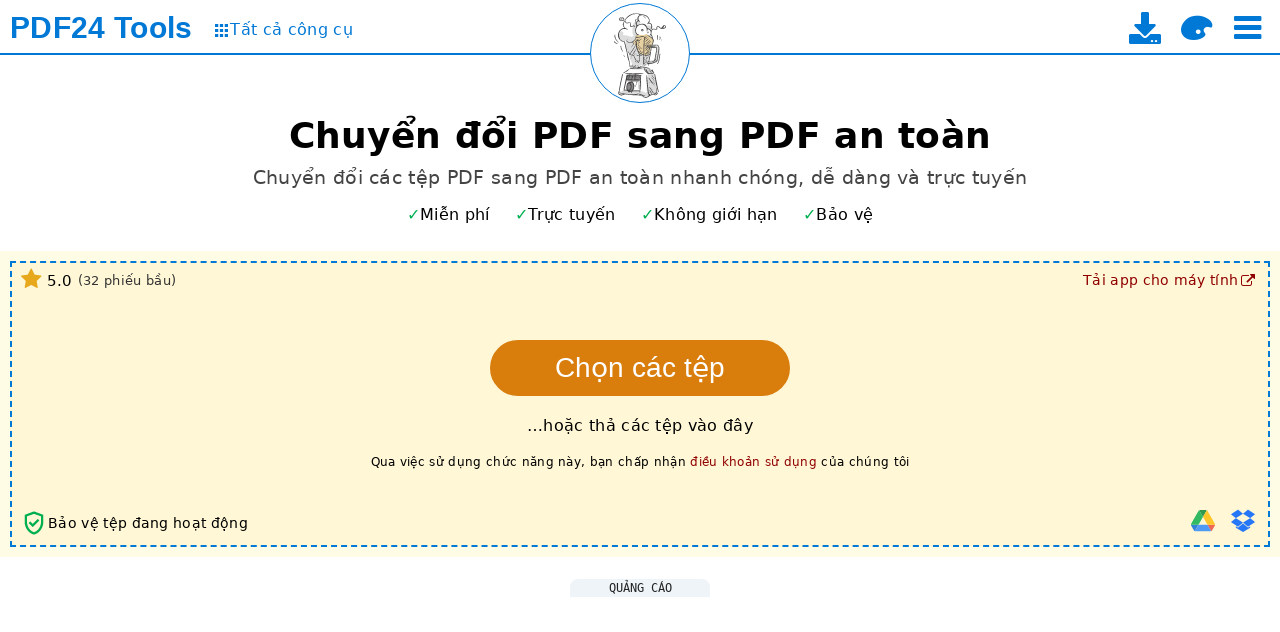

--- FILE ---
content_type: text/html; charset=UTF-8
request_url: https://tools.pdf24.org/vi/pdf-to-secure-pdf
body_size: 14780
content:
<!DOCTYPE html>
<html lang="vi" dir="ltr" class="lightTheme pageSectionsCollapsed _expandPageSectionsOnNewUsers" >
<head>
	<meta charset="UTF-8">

	<title>Chuyển đổi PDF sang PDF an toàn - nhanh chóng, online, miễn phí - PDF24</title>

	<meta name="description" content="Trình chuyển đổi trực tuyến miễn phí để chuyển đổi PDF sang PDF an toàn. Nhanh chóng và dễ dàng. Không cần cài đặt. Không đăng ký.">

	<meta name="viewport" content="width=device-width">
	<meta name="theme-color" content="#3367D6">
	<meta name="themes" content="lightTheme,darkTheme">
	<meta name="pageId" content="pdfToSecurePdf">

	<meta property="og:title" content="Chuyển đổi PDF sang PDF an toàn - nhanh chóng, online, miễn phí">
	<meta property="og:type" content="website">
	<meta property="og:url" content="https://tools.pdf24.org/vi/pdf-to-secure-pdf">
	<meta property="og:image" content="https://tools.pdf24.org/static/img/share/v3/vi/pdfToSecurePdf.png?v=631b3dcb">
	<meta property="og:site_name" content="PDF24 Tools">
	<meta property="og:description" content="Trình chuyển đổi trực tuyến miễn phí để chuyển đổi PDF sang PDF an toàn. Nhanh chóng và dễ dàng. Không cần cài đặt. Không đăng ký.">

	<meta name="twitter:card" content="summary_large_image">
	<meta name="twitter:site" content="@pdf24">
	<meta name="twitter:creator" content="@pdf24">
	<meta name="twitter:title" content="Chuyển đổi PDF sang PDF an toàn - nhanh chóng, online, miễn phí">
	<meta name="twitter:description" content="Trình chuyển đổi trực tuyến miễn phí để chuyển đổi PDF sang PDF an toàn. Nhanh chóng và dễ dàng. Không cần cài đặt. Không đăng ký.">
	<meta name="twitter:image:src" content="https://tools.pdf24.org/static/img/share/v3/vi/pdfToSecurePdf.png?v=631b3dcb">


	<link rel="canonical" href="https://tools.pdf24.org/vi/pdf-to-secure-pdf">

	<link rel="icon" href="/static/img/p24/pdf24_16.png?v=6942826a" sizes="16x16">
	<link rel="icon" href="/static/img/p24/pdf24_32.png?v=69428610" sizes="32x32">
	<link rel="icon" href="/static/img/p24/pdf24_48.png?v=6942863a" sizes="48x48">
	<link rel="icon" href="/static/img/p24/pdf24.ico?v=4ab8ad35" sizes="64x64 128x128 256x256">

	<link rel="apple-touch-icon" href="/static/img/appIcons/v3/icon_192.png?v=5ca75609">
	<link rel="manifest" href="/manifest.json?v=68e79239">

	<link rel="stylesheet" type="text/css" href="/static/mod/dropzone/dropzone.css?v=6943367d">

	<link rel="stylesheet" type="text/css" href="/static/mod/utilz/utilz.css?v=63f78248">
	<link rel="stylesheet" type="text/css" href="/static/css/styles.css?v=6943d2b1">
	<link rel="stylesheet" type="text/css" href="/static/css/themes.css?v=6943d2b1">

	<link rel="stylesheet" type="text/css" href="/static/font/icons/css/icon-font-codes.css?v=68cab5d8">

<style>
	@font-face {
		font-family: 'icon-font';
		font-weight: normal;
		font-style: normal;
		font-display: swap;
		src:
			url('/static/font/icons/font/icon-font.woff2?v=68cab5d8') format('woff2'),
			url('/static/font/icons/font/icon-font.woff?v=68cab5d8') format('woff'),
			url('/static/font/icons/font/icon-font.ttf?v=68cab5d8') format('truetype');
	}
	[class^="icon-"]:before,
	[class*=" icon-"]:before {
		font-family: "icon-font";
		font-style: normal;
		font-weight: normal;
		display: inline-block;
		text-decoration: inherit;
		width: 1em;
		margin-right: .2em;
		text-align: center;
		font-variant: normal;
		text-transform: none;
		line-height: 1em;
		margin-left: .2em;
	}
</style>

<script class="keepInHead">
(function() {
	try {
		var themeClass = localStorage.getItem('themeClass');
		if(!themeClass && window.matchMedia && window.matchMedia('(prefers-color-scheme: dark)').matches) {
			themeClass = 'darkTheme';
		}
		if(themeClass) {
			var themesTag = document.querySelector('meta[name="themes"]');
			var themes = themesTag ? themesTag.content : false;
			if(themes) {
				var available = themes.replace(' ', '').split(',').indexOf(themeClass) >= 0;
				if(available) {
					var html = document.documentElement;
					var cls = themeClass + ' ' + html.className.replace(/[a-zA-Z0-9]+Theme */, '');
					html.className = cls.replace(/^\s+|\s+$/gm, '');
				}
			}
		}
	} catch(e) {
		console.log(e);
	}
})();
</script>
<script class="keepInHead">
	(function() {
		try {
			var html = document.documentElement;
			if(html.classList.contains('expandPageSectionsOnNewUsers')) {
				var item = localStorage.getItem('lastUsedTools');
				if(item) {
					item = JSON.parse(item);
				}
				if(!item || !item.length) {
					html.classList.remove('expandPageSectionsOnNewUsers', 'pageSectionsCollapsed');
				}
			}
		} catch(e) {
			console.log(e);
		}
	})();
</script>
</head>
<body style="display:flex; flex-direction:column">
	<div style="flex-grow:1">
		<div id="header">
	<div id="topBar">
		<div class="container">
			<div class="leftPane">
				<div class="brand" title="Đến trang chủ" data-tippy-track-id="TopBarBrand">
					<a href="/vi/" data-click-track-id="TopBarBrand">
						<span class="main">PDF24</span>
						<span class="sub">Tools</span>
					</a>
				</div>
				<a class="allToolsLink" href="/vi/tat-ca-cong-cu" title="Đến trang tất cả công cụ" data-click-track-id="TopBarAllTools" data-tippy-track-id="TopBarAllTools">
					<span class="icon icon-grid" style="font-size:0.8em"></span>
					<span style="font-size:1.0em; margin-top:-1px;">Tất cả công cụ</span>
				</a>
			</div>
			<div class="centerPane">
				<div class="logo" title="Tải lại trang hiện tại" data-click-track-id="TopBarPageLogo" data-tippy-track-id="TopBarPageLogo">
					<a href="/vi/pdf-to-secure-pdf" aria-label="Reload page">
						<img width="98" height="98" alt="PDF sang PDF an toàn" src="/static/img/pageIcons/svg/convert-pdf-to.svg?v=5ca75609">
					</a>
				</div>
			</div>
			<div class="rightPane">
				<div class="menu noUserSelect middleAll">
					<a class="download enableOnDocReady" href="/vi/creator" title="Đến trang tải về ứng dụng desktop" data-click-track-id="TopBarDownload" data-tippy-track-id="TopBarDownload">
						<i class="icon-download" style="font-size:32px"></i>
						<span class="text hidden">PDF24 Creator</span>
					</a>

					<i class="icon-palette enableOnDocReady" style="font-size:32px;" title="Chuyển đổi chủ đề" onclick="pdf24.toggleTheme()" data-click-track-id="TopBarThemeToggle" data-tippy-track-id="TopBarThemeToggle"></i>

					<i class="icon-menu enableOnDocReady burger ib" style="font-size:32px;" title="Chọn công cụ" onclick="pdf24.toggleTopToolSelect()" data-click-track-id="TopBarBurger" data-tippy-track-id="TopBarBurger"></i>
				</div>
			</div>
		</div>
	</div>

	<div id="topToolSelect" class="hidden"></div>
</div>
		

<style>
	#params input[name="dpi"],
	#params input[name="imageQuality"] {
		width: 50px;
	}
</style>

<div id="tool">
	<div class="container main">
		<h1>Chuyển đổi PDF sang PDF an toàn</h1>
		<h2>Chuyển đổi các tệp PDF sang PDF an toàn nhanh chóng, dễ dàng và trực tuyến</h2>

		<div id="toolHighlights" class="toolHighlights featureMarks">
	<i class="free" data-tippy-template="toolFreeOfChargeTippyTemplate" data-tippy-maxWidth="350" data-tippy-track-id="ToolFreeOfChargeInfo">Miễn phí</i>
	<i class="online" data-tippy-template="toolWorksOnlineTippyTemplate" data-tippy-maxWidth="350" data-tippy-track-id="ToolWorksOnlineInfo">Trực tuyến</i>
	<i class="unlimited" data-tippy-template="toolIsUnlimitedTippyTemplate" data-tippy-maxWidth="350" data-tippy-track-id="ToolIsUnlimitedInfo">Không giới hạn</i>
	<i class="secure" data-tippy-template="toolIsSecureTippyTemplate" data-tippy-maxWidth="350" data-tippy-track-id="ToolIsSecureInfo">Bảo vệ</i>
</div>

<div id="toolFreeOfChargeTippyTemplate" style="display:none;">
	<div>PDF24 miễn phí</div>
	<div style="height:1px; margin:3px 0; background-color:#777"></div>
	<ul class="disc smaller">
		<li>Không có chi phí ẩn</li>
		<li>Miễn phí 100% nhờ quảng cáo</li>
		<li>PDF24 được tối ưu hóa cao để quảng cáo trang trải chi phí của chúng tôi</li>
	</ul>
</div>

<div id="toolWorksOnlineTippyTemplate" style="display:none;">
	<div>Các ứng dụng của PDF24 rất dễ sử dụng</div>
	<div style="height:1px; margin:3px 0; background-color:#777"></div>
	<ul class="disc smaller">
		<li>Không cần cài đặt</li>
		<li>Hỗ trợ hệ thống của bạn</li>
		<li>PDF24 sử dụng hệ thống xử lý hiệu suất cao và hệ thống của bạn sẽ không bị tải</li>
	</ul>
</div>

<div id="toolIsUnlimitedTippyTemplate" style="display:none;">
	<div>
		PDF24 có thể được sử dụng không giới hạn
	</div>
	<div style="height:1px; margin:3px 0; background-color:#777"></div>
	<ul class="disc smaller">
		<li>Không cần đăng ký</li>
		<li>Không có bẫy đăng ký hoặc phiên bản cao cấp cưỡng ép</li>
		<li>Không có giới hạn thời gian, sử dụng tất cả các tính năng của PDF24 bao nhiêu lần bạn muốn</li>
	</ul>
</div>

<div id="toolIsSecureTippyTemplate" style="display:none;">
	<div>Bảo mật là quan trọng tại PDF24</div>
	<div style="height:1px; margin:3px 0; background-color:#777"></div>
	<ul class="disc smaller">
		<li>Chuyển tệp bảo mật SSL</li>
		<li>Máy chủ được đặt tại Đức</li>
		<li>Tự động xóa tệp ra khỏi máy chủ sau một tiếng</li>
	</ul>
</div>

<script class="dontMove">
	(function() {
		var h = document.getElementById('toolHighlights');
		var u = h.querySelector('.unlimited');
		var o = h.querySelector('.online');
		if(h.scrollWidth > h.clientWidth) {
			if(h.scrollWidth - o.offsetWidth <= h.clientWidth) {
				o.remove();
			} else {
				u.remove();
			}
		}
	})();
</script>

		<div id="dropzone" class="dropzone hasLowerLeft hasLowerRight hasUpperLeft hasUpperRight hasDragHoverMessage">
			<div class="dz-drag-hover-message">Thả vào đây</div>
			<div class="dz-message">
				<div class="chooseFile">
					<button type="button" class="btn" title="Chọn các file PDF mà bạn muốn chuyển sang PDF an toàn" data-click-track-id="DropzoneChooseBtn" data-tippy-track-id="DropzoneChooseBtn" data-tippy-maxWidth="500">Chọn các tệp</button>
				</div>
				<div class="note">…hoặc thả các tệp vào đây</div>
				<div class="note terms">Qua việc sử dụng chức năng này, bạn chấp nhận <span class="link" onclick="event && event.stopPropagation(); window.open('https://www.pdf24.org/terms', '_self'); return false;" title="Đến điều khoản sử dụng" data-click-track-id="ToolTerms" data-tippy-track-id="ToolTerms">điều khoản sử dụng</span> của chúng tôi</div>
			</div>
			<div class="lowerLeft"><div class="fileSecuritySign" title="Bảo vệ tệp đang hoạt động" data-tippy-template="toolFileSecuritySignTippyTemplate" data-tippy-maxWidth="350" data-tippy-track-id="ToolFileSecuritySignInfo">
	<svg width="28px" height="28px" viewBox="0 0 24 24" fill="#00AF50">
		<path d="M0,0h24v24H0V0z" fill="none"/>
		<path d="M12,2L4,5v6.09c0,5.05,3.41,9.76,8,10.91c4.59-1.15,8-5.86,8-10.91V5L12,2z M18,11.09c0,4-2.55,7.7-6,8.83 c-3.45-1.13-6-4.82-6-8.83V6.31l6-2.12l6,2.12V11.09z M8.82,10.59L7.4,12l3.54,3.54l5.66-5.66l-1.41-1.41l-4.24,4.24L8.82,10.59z"/>
	</svg>


	<span class="info">Bảo vệ tệp đang hoạt động</span>

	<div id="toolFileSecuritySignTippyTemplate" style="display:none;">
		<div>Bảo vệ tệp đang hoạt động</div>
		<div style="height:1px; margin:3px 0; background-color:#777"></div>
		<ul class="disc smaller">
			<li>Chuyển tệp bảo mật SSL</li>
			<li>Máy chủ được đặt tại Đức</li>
			<li>Tự động xóa tệp ra khỏi máy chủ sau một tiếng</li>
		</ul>
	</div>

</div> <div class="viewSelect">
	<i class="icon-grid viewSelectBtn gridView theme-bg-hover" title="Xem dạng lưới" onclick="pdf24.setDropzoneView(this, 'gridView');"></i>
	<i class="icon-list viewSelectBtn listView theme-bg-hover" title="Xem dạng danh sách" onclick="pdf24.setDropzoneView(this, 'listView');"></i>
</div>
</div>
			<div class="lowerRight">
<div class="importTools enableOnDocReady">
	<div class="tools">
		<div class="tool icon-doc-add filesystemImport theme-color" title="Nhập từ hệ thống tệp" onclick="pdf24.importFromFilesystem(this);" data-click-track-id="FilesystemImport" data-tippy-track-id="FilesystemImport"></div>
		<div class="tool googleDriveImport" title="Nhập từ Google Drive" style="opacity:0.8" onclick="pdf24.importFromGoogleDrive(this)" data-click-track-id="GoogleDriveImport" data-tippy-track-id="GoogleDriveImport">
				<img width="24" height="24" loading="lazy" style="max-width:none;" alt="Google Drive" src="/static/img/icons/google_drive.svg?v=62e2afe9">
		</div>
		<div class="tool dropboxImport" title="Nhập từ Dropbox" style="opacity:0.85" onclick="pdf24.importFromDropbox(this)" data-click-track-id="DropboxImport" data-tippy-track-id="DropboxImport">
			<i class="icon-dropbox" style="color:#0061FE" ></i>
		</div>
	</div>
</div>
</div>
			<div class="upperRight"><div class="desktopVersionLink">
	<a href="/vi/creator" target="_top" title="Đến trang tải về ứng dụng desktop" data-click-track-id="ToolDesktopVersionLink" data-tippy-track-id="ToolDesktopVersionLink">
		<span class="text">Tải app cho máy tính</span>
		<i class="icon-link-ext"></i>
	</a>
</div></div>
			<div class="upperLeft"><div class="ratingView">
	<div class="content" title="Được đánh giá 4.97 trên 5 sao bởi 32 người dùng trong 998 ngày qua." data-tippy-template="ratingViewTippyTemplate" data-tippy-maxWidth="350" data-tippy-track-id="ToolRatingViewInfo">
		<i class="icon-star star"></i>
		<span class="value" id="ratingViewValueFz">5.0</span>

		<span class="votes">(<span id="ratingViewCountFz">32</span> phiếu bầu)</span>

	</div>


	<div id="ratingViewTippyTemplate" style="display:none;">
		<div>Được đánh giá 4.97 trên 5 sao bởi 32 người dùng trong 3 năm qua.</div>
		<div style="height:1px; margin:3px 0; background-color:#777"></div>
		<ul class="disc smaller">
			<li>Sử dụng PDF24 rất vui và bạn sẽ không bao giờ muốn dùng công cụ khác nữa.</li>
		</ul>
	</div>

</div>
</div>
		</div>

		<div id="form" class="centered hidden">
			<div id="params">
				<div class="param" data-show-for-type="png,jpg">
					<label>DPI</label>
					<input type="number" name="dpi" value="144" step="1" min="72" max="600" title="DPI của những hình đã tạo">
				</div>

				<div class="param" data-show-for-type="jpg">
					<label>Chất lượng hình ảnh</label>
					<span class="inputFieldWithUnitWrapper">
						<input type="number" name="imageQuality" value="85" step="1" min="0" max="100" title="Chất lượng hình ảnh được tạo bằng %.">
						<span class="inputFieldUnit">%</span>
					</span>
				</div>

				<div class="param" data-show-for-type="rtf,html,docx,odt,epub">
					<label>Chế độ</label>
					<select name="conversionMode" autocomplete="off" title="Chế độ chuyển đổi">
						<option value="textOnly" selected data-show-for-type="rtf,html,docx,odt">Chỉ riêng chữ</option>
						<option value="embeddedSvgs" data-show-for-type="html">SVG được nhúng</option>
						<option value="complete" data-show-for-type="html" data-default-for-type="html">Hoàn thành</option>
						<option value="blocks" data-show-for-type="docx,odt" data-default-for-type="docx,odt">Blocks</option>
						<option value="fixed" data-show-for-type="epub">Fixed</option>
						<option value="flow" data-show-for-type="docx,odt,epub">Flow</option>
						<option value="pdfFlow" data-show-for-type="epub">PDF Flow</option>
					</select>
				</div>
			</div>

			<div id="actionButtons">
				<button type="button" class="btn action convert">Chuyển đổi</button>
			</div>
		</div>

		<div id="toolBottomAd" class="adBlock mt2 mb2 removeOnWorkerZoneShow _hideOnMobile" style="margin-left:-5px; margin-right:-5px;">
	<div class="adText">Quảng cáo</div>
	<div class="adSpaceWrapper">
		<ins id="toolBottomAdSpace" class="adSpace d980x90m320x50" data-ad-id="online-tool-bottom"></ins>
	</div>
</div>


<div id="workerZone" class="workerZone hidden showOnWorkerZoneShow">
	<div class="sideAd leftSideAd hidden">
		<div class="adBlock">
			<div class="adText">Quảng cáo</div>
			<div class="adSpaceWrapper">
				<ins id="toolJobMonitorLeftAdSpace" class="adSpace _op075h1" data-ad-id="online-tool-job-monitor-left"
					style="width:300px; height:250px"></ins>
			</div>
		</div>
	</div>

	<div class="main">
		<div class="info"></div>
		<div class="content">
			<iframe class="workerFrame" title="" style="width:auto"></iframe>
		</div>
	</div>

	<div class="sideAd rightSideAd hidden">
		<div class="adBlock">
			<div class="adText">Quảng cáo</div>
			<div class="adSpaceWrapper">
				<ins id="toolJobMonitorRightAdSpace" class="adSpace _op075h1" data-ad-id="online-tool-job-monitor-right"
					style="width:300px; height:250px"></ins>
			</div>
		</div>
	</div>
</div>
		<div id="toolBottomAd2" class="adBlock mt2 mb2 hidden showOnWorkerZoneShow" style="margin-left:-5px; margin-right:-5px;">
	<div class="adText">Quảng cáo</div>
	<div class="adSpaceWrapper">
		<ins id="toolBottomAdSpace2" class="adSpace d980x90m320x50" data-ad-id="online-tool-bottom-2"></ins>
	</div>
</div>

		<div id="toolBottomContent" class="mt2" style="font-size:0.85em; margin-bottom:-30px; letter-spacing:0.5px;">😀 Miễn phí 100% nhờ quảng cáo</div>



	</div>
</div>

<div id="toolInfoPageSection" class="pageSection">
	<h2 class="title">Thông tin</h2>
	<div class="content container">
		<div class="mb2 mt2 featureMarks"><i>Windows</i> <i>Linux</i> <i>MAC</i> <i>iPhone</i> <i>Android</i></div>

		<div class="infoCells">
			<div class="cell">
				<h3 class="title">Thật dễ dàng</h3>
				<p>Chọn tệp PDF mà bạn muốn chuyển đổi thành tệp PDF an toàn hay kéo và thả chúng vào hộp tệp và bắt đầu chuyển đổi. Sau đó lưu và tạo tệp PDF an toàn trên máy tính của bạn.</p>
			</div>

			<div class="cell">
				<h3 class="title">Trình chuyển đổi PDF cho tệp PDF an toàn</h3>
				<p>Trên trang này, bạn có thể dễ dàng chuyển đổi PDF thành tệp PDF an toàn. Trình chuyển đổi PDF trực tuyến của PDF24 cũng hỗ trợ các định dạng khác và cũng có thể chuyển đổi các tệp dưới các định dạng khác thành định dạng PDF.</p>
			</div>

			<div class="cell">
				<h3 class="title">Bảo mật rất quan trọng với chúng tôi</h3>
				<p>Sự an toàn của các tài liệu của bạn vô cùng quan trọng với chúng thôi. Các tập tin của bạn không cần thiết truy cập được trên máy chủ của chúng tôi. Các tệp PDF và tệp PDF an toàn của bạn sẽ được xóa khỏi hệ thống của chúng tôi trong một thời gian ngắn.</p>
			</div>

			<div class="cell">
				<h3 class="title">Dễ sử dụng</h3>
				<p>PDF24 giúp việc chuyển đổi các tệp PDF thành tệp PDF an toàn dễ dàng và nhanh chóng. Bạn không cần phải cài đặt hay thiết lập cấu hình, chỉ cần chọn các tệp PDF của bạn và bắt đầu chuyển đổi.</p>
			</div>

			<div class="cell">
				<h3 class="title">Hỗ trợ hệ thống của bạn</h3>
				<p>Để chuyển đổi các tệp PDF thành tệp PDF an toàn, không có những yêu cầu đặc biệt nào đối với hệ thống của bạn. Công cụ này hoạt động dưới những hệ điều hành và trình duyệt thông thường.</p>
			</div>

			<div class="cell">
				<h3 class="title">Không cần cài đặt</h3>
				<p>Bạn không cần phải cài đặt bất cứ phần mềm nào. Sự chuyển đổi PDF thành tệp PDF an toàn được hoàn thành trên máy chủ của chúng tôi. Hệ thống của bạn sẽ không phải chịu quá tải và cũng không cần những yêu cầu đặc biệt khác.</p>
			</div>
		</div>

		<a href="https://www.pdf24.org/vi/about#stefan-ziegler">
	<div class="developer-bio">
		<img width="50" height="50" class="image" alt="Stefan Ziegler" data-lazysrc="/static/img/stefan-ziegler-face-sqare.jpg?v=5d808802">
		<span>Được phát triển bởi Stefan Ziegler</span>
	</div>
</a>

	</div>
</div>


<div id="questionAnswerPageSection" class="pageSection">
	<h2 class="title">Câu hỏi và Trả lời</h2>
	<div class="content container">
		<div class="qas" itemscope itemtype="https://schema.org/FAQPage">

			<div class="qa" itemscope itemprop="mainEntity" itemtype="http://schema.org/Question">
				<h3 class="question" itemprop="name">Tôi có thể chuyển file PDF sang PDF an toàn như thế nào?</h3>
				<div class="answer" itemscope itemtype="http://schema.org/Answer" itemprop="acceptedAnswer">
					<div itemprop="text">
						<ol>
							<li>Sử dụng hộp chọn tệp để chọn các tệp PDF mà bạn muốn để chuyển đổi thành tệp PDF an toàn.</li>
							<li>Bắt đầu chuyển đổi các tệp PDF của bạn thành tệp PDF an toàn bằng cách nhấn vào nút Chuyển đổi</li>
							<li>Lưu các tệp PDF đã chuyển đổi dưới dạng tệp PDF an toàn bằng nút tải xuống</li>
						</ol>
					</div>
				</div>
			</div>

		</div>

		<div class="mt2">
	<a class="plus" href="/vi/lien-lac">Đặt một câu hỏi mới</a>
</div>

	</div>
</div>


<div id="ratePageSection" class="pageSection">
	<h2 class="title">Vui lòng đánh giá công cụ của chúng tôi</h2>
	<div class="content container">
		<div class="stars">
			<i class="star"></i>
			<i class="star"></i>
			<i class="star"></i>
			<i class="star"></i>
			<i class="star"></i>
		</div>
		<div><textarea name="reviewText" placeholder="Ấn tượng và suy nghĩ của bạn. Vui lòng đánh giá công bằng." autocomplete="off" aria-label="Review"></textarea></div>
		<div><button class="submitBtn" disabled onclick="pdf24.submitRating(this, 'pdfToSecurePdf')" data-msg="Cảm ơn bạn!">Gửi đi</button></div>


		<div class="mt3">
			<a class="rightArrow enableOnDocReady" href="/vi/lien-lac" onclick="pdf24.trackPageEvent('Rate', 'SubmitProblemClick'); return true;">Vui lòng báo cáo vấn đề ở đây</a>
		</div>

	</div>
</div>

<div id="sharePageSection" class="pageSection">
	<h2 class="title">Hãy chia sẻ trang này với bạn bè</h2>
	<div class="content container tc">
		<div id="share" class="enableOnDocReady">
			<i class="icon-facebook btn white" title="Chia sẻ trang này trên Facebook" style="font-size:32px" onclick="pdf24.openSharePopup('facebook', 'https://tools.pdf24.org/vi/pdf-to-secure-pdf')"></i>
			&nbsp;
			<i class="icon-twitter-x btn white" title="Chia sẻ trang này trên X (Twitter)" style="font-size:28px" onclick="pdf24.openSharePopup('twitter', 'https://tools.pdf24.org/vi/pdf-to-secure-pdf')"></i>
			&nbsp;
			<i class="icon-linkedin btn white" title="Chia sẻ trang này trên LinkedIn" style="font-size:32px" onclick="pdf24.openSharePopup('linkedIn', 'https://tools.pdf24.org/vi/pdf-to-secure-pdf')"></i>
		</div>

		<div class="mt2">
			<div>Giúp phát triển các công cụ mới, thú vị và miễn phí của chúng tôi!</div>
			<div class="mt1">Viết một bài về các công cụ của chúng tôi trên diễn đàn, blog hay website của bạn.</div>
		</div>

	</div>
</div>


<div id="creatorAlternativePageSection" class="pageSection">
	<h2 class="title">Thay thế: PDF24 Creator</h2>
	<div class="subTitle">Phần mềm cho Windows với những chức năng tương tự</div>
	<div class="content container">
		<div class="imageSlider threeBoxes">
			<div class="list">
				<div class="item">
					<div class="box" data-lazy-bg-src="/static/img/creator/ui_toolbox_1_thumb.jpg?v=6273a4a0"></div>
				</div>

				<div class="item">
					<div class="box" data-lazy-bg-src="/static/img/creator/ui_creator_1_thumb.jpg?v=6273a49e"></div>
				</div>

				<div class="item">
					<div class="box" data-lazy-bg-src="/static/img/creator/ui_assistant_1_thumb.jpg?v=6273a49e"></div>
				</div>

				<div class="item">
					<div class="box" data-lazy-bg-src="/static/img/creator/ui_extract_1_thumb.jpg?v=6273a49e"></div>
				</div>

				<div class="item">
					<div class="box" data-lazy-bg-src="/static/img/creator/ui_compress_1_thumb.jpg?v=6273a49e"></div>
				</div>

				<div class="item">
					<div class="box" data-lazy-bg-src="/static/img/creator/ui_file_tools_1_thumb.jpg?v=6273a49e"></div>
				</div>
			</div>

			<div class="dots"></div>
		</div>

		<div class="tc mt2">
			<a class="larger rightArrow enableOnDocReady" href="/vi/creator" onclick="pdf24.trackPageEvent('Creator', 'AlternativeClick'); return true;">PDF24 Creator</a>
		</div>
	</div>
</div>




		<div id="moreToolsPageSection" class="pageSection">
	<h2 class="title tc">Nhiều chức năng</h2>
	<div class="content">
		<div id="bottomToolSelect">
			<div class="toolSelect">
	<div class="filters">
		<span class="filter active" data-show="all">Tất cả</span>
		<span class="sep"></span>
		<span class="filter" data-show="lastUsed">Sử dụng lần cuối</span>
		<span class="sep"></span>
		<span class="filter" data-show="favorites">Mục yêu thích</span>
		<span class="sep searchSep"></span>
		<input type="search" name="search" placeholder="Tìm kiếm" autocomplete="off">
	</div>

	<div class="items">
		<a class="toolLink mergePdf" title="Hợp nhất các file PDF để tạo một file PDF đơn" href="/vi/ghep-file-pdf" data-tool="mergePdf" data-tags="hợp nhất, kết hợp, tham gia, nối, lắp ráp, kết nối">
			<div class="icon" data-lazy-bg-src="/static/img/pageIcons/svg/merge-pdf.svg?v=5ca75609"></div>
			<div class="label">Ghép file PDF</div>
		</a>

		<a class="toolLink splitPdf" title="Chia nhỏ các file PDF thành nhiều phần để tạo các file PDF mới" href="/vi/chia-nho-pdf" data-tool="splitPdf" data-tags="tách, cắt, tháo rời, chia, tách">
			<div class="icon" data-lazy-bg-src="/static/img/pageIcons/svg/split-pdf.svg?v=5ca75609"></div>
			<div class="label">Tách file PDF</div>
		</a>

		<a class="toolLink compressPdf" title="Nén các file PDF để thu nhỏ kích thước file" href="/vi/nen-pdf" data-tool="compressPdf" data-tags="nén, giảm, thu nhỏ, nhỏ hơn">
			<div class="icon" data-lazy-bg-src="/static/img/pageIcons/svg/compress-pdf.svg?v=5ca75609"></div>
			<div class="label">Nén file PDF</div>
		</a>

		<a class="toolLink editPdf" title="PDF editor để chỉnh sửa file PDF online" href="/vi/chinh-sua-pdf" data-tool="editPdf" data-tags="chỉnh sửa, biên tập">
			<div class="icon" data-lazy-bg-src="/static/img/pageIcons/svg/edit-pdf.svg?v=5ca75609"></div>
			<div class="label">Chỉnh sửa file PDF</div>
		</a>

		<a class="toolLink signPdf" title="Ký file PDF" href="/vi/ky-ten-pdf" data-tool="signPdf" data-tags="ký, chữ ký">
			<div class="icon" data-lazy-bg-src="/static/img/pageIcons/svg/sign-pdf.svg?v=5ca75609"></div>
			<div class="label">Ký PDF</div>
		</a>

		<a class="toolLink pdfConverter" title="Trình chuyển đổi PDF trực tuyến để chuyển file thành PDF và từ PDF thành những định dạng khác" href="/vi/bo-chuyen-doi-pdf" data-tool="pdfConverter" data-tags="chuyển đổi, trình chuyển đổi, word, powerpoint, excel, docx, pptx, xlsx, odt, rtf, văn bản, txt">
			<div class="icon" data-lazy-bg-src="/static/img/pageIcons/svg/pdf-converter.svg?v=5ca75609"></div>
			<div class="label">Trình chuyển đổi PDF</div>
		</a>

		<a class="toolLink imagesToPdf" title="Tạo PDF dựa trên JPG và các hình ảnh khác" href="/vi/hinh-anh-sang-pdf" data-tool="imagesToPdf" data-tags="chuyển đổi, hình ảnh, hình ảnh, hình ảnh, jpg, jpeg, png, tiff">
			<div class="icon" data-lazy-bg-src="/static/img/pageIcons/svg/images-to-pdf.svg?v=5ca75609"></div>
			<div class="label">Hình ảnh sang PDF</div>
		</a>

		<a class="toolLink pdfToImages" title="Chuyển đổi các trang của PDF sang JPG và các hình ảnh khác" href="/vi/pdf-sang-hinh-anh" data-tool="pdfToImages" data-tags="chuyển đổi, hình ảnh, hình ảnh, hình ảnh, jpg, jpeg, png, trang">
			<div class="icon" data-lazy-bg-src="/static/img/pageIcons/svg/pages-to-images.svg?v=5ca75609"></div>
			<div class="label">PDF sang hình ảnh</div>
		</a>

		<a class="toolLink extractImages" title="Xuất tất cả các hình được nhúng từ file PDF" href="/vi/trich-xuat-hinh-anh" data-tool="extractImages" data-tags="trích xuất, hình ảnh">
			<div class="icon" data-lazy-bg-src="/static/img/pageIcons/svg/extract-images.svg?v=5ca75609"></div>
			<div class="label">Xuất hình từ file PDF</div>
		</a>

		<a class="toolLink protectPdf" title="Bảo vệ file PDF với mật khẩu và cài đặt quyền" href="/vi/khoa-file-pdf" data-tool="protectPdf" data-tags="bảo vệ, khóa, mã hóa, mật khẩu, bảo mật">
			<div class="icon" data-lazy-bg-src="/static/img/pageIcons/svg/protect-pdf.svg?v=5ca75609"></div>
			<div class="label">Khóa file PDF</div>
		</a>

		<a class="toolLink unlockPdf" title="Mở khóa file PDF và gỡ yêu cầu mật khẩu" href="/vi/mo-khoa-pdf" data-tool="unlockPdf" data-tags="mở khóa, mật khẩu, bảo mật">
			<div class="icon" data-lazy-bg-src="/static/img/pageIcons/svg/unlock-pdf.svg?v=5ca75609"></div>
			<div class="label">Mở khóa PDF</div>
		</a>

		<a class="toolLink rotatePdfPages" title="Xoay trang trong file PDF" href="/vi/xoay-pdf" data-tool="rotatePdfPages" data-tags="xoay, lật, định hướng, trang">
			<div class="icon" data-lazy-bg-src="/static/img/pageIcons/svg/rotate-pdf-pages.svg?v=5ca75609"></div>
			<div class="label">Xoay PDF</div>
		</a>

		<a class="toolLink removePdfPages" title="Bỏ trang từ file PDF" href="/vi/xoa-trang-tu-pdf" data-tool="removePdfPages" data-tags="loại bỏ, xóa, trang">
			<div class="icon" data-lazy-bg-src="/static/img/pageIcons/svg/remove-pdf-pages.svg?v=5ca75609"></div>
			<div class="label">Xóa trang PDF</div>
		</a>

		<a class="toolLink extractPdfPages" title="Xuất trang từ file PDF" href="/vi/xuat-trang-pdf" data-tool="extractPdfPages" data-tags="Trích xuất, trang">
			<div class="icon" data-lazy-bg-src="/static/img/pageIcons/svg/extract-pdf-pages.svg?v=5ca75609"></div>
			<div class="label">Xuất trang PDF</div>
		</a>

		<a class="toolLink sortPdfPages" title="Sắp xếp các trang trong file PDF" href="/vi/sap-xep-trang-pdf" data-tool="sortPdfPages" data-tags="sắp xếp, sắp xếp lại, di chuyển, thứ tự, trang">
			<div class="icon" data-lazy-bg-src="/static/img/pageIcons/svg/sort-pdf-pages.svg?v=5ca75609"></div>
			<div class="label">Sắp xếp trang PDF</div>
		</a>

		<a class="toolLink webpageToPdf" title="Chuyển một trang web sang file PDF" href="/vi/chuyen-trang-web-sang-pdf" data-tool="webpageToPdf" data-tags="trang web, trang web, url">
			<div class="icon" data-lazy-bg-src="/static/img/pageIcons/svg/webpage-to-pdf.svg?v=5ca75609"></div>
			<div class="label">Trang web sang PDF</div>
		</a>

		<a class="toolLink createJobApplication" title="Tạo đơn xin việc online dạng PDF" href="/vi/tao-don-xin-viec-lam" data-tool="createJobApplication" data-tags="việc, đơn xin">
			<div class="icon" data-lazy-bg-src="/static/img/pageIcons/svg/create-job-application.svg?v=5ca75609"></div>
			<div class="label">Tạo đơn xin việc PDF</div>
		</a>

		<a class="toolLink scanPdf" title="Tạo tệp PDF bằng webcam hay điện thoại" href="/vi/scan-pdf" data-tool="scanPdf" data-tags="quét, camera, tạo">
			<div class="icon" data-lazy-bg-src="/static/img/pageIcons/svg/scan-pdf.svg?v=5ca75609"></div>
			<div class="label">Tạo tệp PDF với máy ảnh</div>
		</a>

		<a class="toolLink ocrPdf" title="Nhận diện văn bản qua OCR và tạo các file PDF có thể tìm kiếm" href="/vi/ocr-pdf" data-tool="ocrPdf" data-tags="ocr, công nhận, văn bản, công nhận">
			<div class="icon" data-lazy-bg-src="/static/img/pageIcons/svg/ocr-pdf.svg?v=5ca75609"></div>
			<div class="label">PDF OCR</div>
		</a>

		<a class="toolLink addWatermarkToPdf" title="Thêm hình in chìm vào file PDF" href="/vi/them-watermark" data-tool="addWatermarkToPdf" data-tags="hình in chìm, watermark">
			<div class="icon" data-lazy-bg-src="/static/img/pageIcons/svg/add-watermark-to-pdf.svg?v=5ca75609"></div>
			<div class="label">Thêm watermark vào file PDF</div>
		</a>

		<a class="toolLink addPageNumbersToPdf" title="Thêm số trang vào file PDF" href="/vi/chen-so-trang" data-tool="addPageNumbersToPdf" data-tags="số, đánh số, trang">
			<div class="icon" data-lazy-bg-src="/static/img/pageIcons/svg/add-page-numbers-to-pdf.svg?v=5ca75609"></div>
			<div class="label">Thêm số trang</div>
		</a>

		<a class="toolLink overlayPdf" title="Chồng các file PDF, ví dụ như kết hợp các file PDF với giấy kỹ thuật số" href="/vi/lop-phu-tep-pdf" data-tool="overlayPdf" data-tags="lớp phủ, lớp lót, lớp phủ">
			<div class="icon" data-lazy-bg-src="/static/img/pageIcons/svg/overlay-pdf.svg?v=5ca75609"></div>
			<div class="label">Lớp phủ PDF</div>
		</a>

		<a class="toolLink comparePdf" title="So sánh các file PDF và cho thấy những điểm khác biệt" href="/vi/so-sanh-cac-pdf" data-tool="comparePdf" data-tags="đối chiếu">
			<div class="icon" data-lazy-bg-src="/static/img/pageIcons/svg/compare-pdf.svg?v=5ca75609"></div>
			<div class="label">So sánh các file PDF</div>
		</a>

		<a class="toolLink webOptimizePdf" title="Tuyến tính hóa các file PDF để xem web nhanh hơn" href="/vi/optimize-pdf" data-tool="webOptimizePdf" data-tags="tối ưu hóa, tuyến tính hóa, web">
			<div class="icon" data-lazy-bg-src="/static/img/pageIcons/svg/web-optimize-pdf.svg?v=5ca75609"></div>
			<div class="label">File PDF tối ưu hóa cho web</div>
		</a>

		<a class="toolLink annotatePdf" title="Chú thích file PDF" href="/vi/chu-thich-pdf" data-tool="annotatePdf" data-tags="chú thích, bình luận, ghi chú">
			<div class="icon" data-lazy-bg-src="/static/img/pageIcons/svg/annotate-pdf.svg?v=5ca75609"></div>
			<div class="label">Chú thích PDF</div>
		</a>

		<a class="toolLink blackenPdf" title="Làm tối các file PDF" href="/vi/lam-toi-pdf" data-tool="blackenPdf" data-tags="bôi đen, làm lại, bôi đen, ẩn">
			<div class="icon" data-lazy-bg-src="/static/img/pageIcons/svg/blacken-pdf.svg?v=5ca75609"></div>
			<div class="label">Làm tối PDF</div>
		</a>

		<a class="toolLink createElectronicInvoice" title="Tạo hóa đơn điện tử chẳng hạn như XRechnung và ZUGFeRD" href="/vi/create-electronic-invoice" data-tool="createElectronicInvoice" data-tags="Hóa đơn, XRechnung, ZUGFeRD">
			<div class="icon" data-lazy-bg-src="/static/img/pageIcons/svg/default.svg?v=5cae54fd"></div>
			<div class="label">Tạo hóa đơn điện tử</div>
		</a>

		<a class="toolLink createPdf" title="Tạo file PDF" href="/vi/tao-file-pdf" data-tool="createPdf" data-tags="tạo">
			<div class="icon" data-lazy-bg-src="/static/img/pageIcons/svg/default.svg?v=5cae54fd"></div>
			<div class="label">Tạo PDF</div>
		</a>

		<a class="toolLink pdfToWord" title="Chuyển đổi PDF sang Word" href="/vi/pdf-sang-word" data-tool="pdfToWord" data-tags="word">
			<div class="icon" data-lazy-bg-src="/static/img/pageIcons/svg/convert-pdf-to.svg?v=5ca75609"></div>
			<div class="label">PDF sang Word</div>
		</a>

		<a class="toolLink jpgToPdf" title="Chuyển đổi JPG sang PDF" href="/vi/jpg-sang-pdf" data-tool="jpgToPdf" data-tags="jpg">
			<div class="icon" data-lazy-bg-src="/static/img/pageIcons/svg/pages-to-images.svg?v=5ca75609"></div>
			<div class="label">JPG sang PDF</div>
		</a>
	</div>
</div>

			<div class="allToolsBtnWrapper mt2">
				<a class="btn bold orange" href="/vi/tat-ca-cong-cu" style="border-radius:25px; padding:6px 15px;">
					<span class="icon icon-grid" style="font-size:1.0em"></span>
					<span style="font-size:1.4em;">Tất cả công cụ</span>
				</a>
			</div>
		</div>
	</div>
</div>

	</div>

	<div style="flex-grow:0">
		<div id="footer">
	<div class="container">
		<div id="footerLinks" class="mb2">
			<div class="mcol">
				<a rel="noopener" href="https://www.pdf24.org/about-us">Về chúng tôi</a>
				<a rel="noopener" href="/vi/faq">Câu hỏi thường gặp</a>
				<a rel="noopener" href="https://help.pdf24.org/">Hỗ trợ</a>
				<a rel="noopener" href="/vi/lien-lac">Liên lạc</a>
			</div>

			<div class="mt1">
				<a rel="noopener noreferrer" target="_blank" href="https://chromewebstore.google.com/detail/pdf24-tools/eoinpcbakedlpilhibkbejdgkifenhfb?hl=vi">Tiện ích Chrome</a>
			</div>

			<div class="mt05">
				<a rel="noopener" href="#">%lang-widgetsAndPluginsMenuTitle%</a>
			</div>

			<div class="mt1 mcol">
				<a rel="noopener" href="https://www.pdf24.org/legal-notice">Thông báo pháp lý</a>
				<a rel="noopener" href="https://www.pdf24.org/terms-of-use">Điều khoản sử dụng</a>
				<a rel="noopener" href="https://www.pdf24.org/privacy-policy">Chính sách bảo mật</a>
				<span class="consentManagerOpener link enableOnDocReady">Những thiết lập riêng tư</span>
			</div>
		</div>

		<div id="footerSocialLang">
			<div id="footerSocial">
				<a class="btn white bordered" target="_blank" rel="noopener noreferrer" href="https://www.facebook.com/pdf24/">
					<i class="icon-facebook" title="PDF24 @ Facebook" style="font-size:20px"></i>
				</a>
				<a class="btn white bordered" target="_blank" rel="noopener noreferrer" href="https://x.com/PDF24">
					<i class="icon-twitter-x" title="PDF24 @ X (Twitter)" style="font-size:18px"></i>
				</a>
				<a class="btn white bordered" target="_blank" rel="noopener noreferrer" href="https://www.linkedin.com/company/pdf24/">
					<i class="icon-linkedin" title="PDF24 @ LinkedIn" style="font-size:20px"></i>
				</a>
			</div>

			<div id="footerLang">
				<div id="footerLangSwitch" class="linkLock"><ul class="bordered"><li><a href="/id/pdf-to-secure-pdf">Bahasa Indonesia</a></li><li><a href="/bs/pdf-to-secure-pdf">Bosanski Jezik</a></li><li><a href="/da/pdf-to-secure-pdf">Dansk</a></li><li><a href="/de/pdf-in-sichere-pdf">Deutsch</a></li><li><a href="/et/pdf-to-secure-pdf">Eesti</a></li><li><a href="/en/pdf-to-secure-pdf">English</a></li><li><a href="/es/pdf-to-secure-pdf">Español</a></li><li><a href="/fr/pdf-to-secure-pdf">Français</a></li><li><a href="/ga/pdf-to-secure-pdf">Gaeilge</a></li><li><a href="/hr/pdf-to-secure-pdf">Hrvatski</a></li><li><a href="/it/pdf-to-secure-pdf">Italiano</a></li><li><a href="/lv/pdf-to-secure-pdf">Latviešu Valoda</a></li><li><a href="/lt/pdf-to-secure-pdf">Lietuvių Kalba</a></li><li><a href="/hu/pdf-to-secure-pdf">Magyar</a></li><li><a href="/mt/pdf-to-secure-pdf">Malti</a></li><li><a href="/nl/pdf-to-secure-pdf">Nederlands</a></li><li><a href="/no/pdf-to-secure-pdf">Norsk</a></li><li><a href="/pl/pdf-to-secure-pdf">Polski</a></li><li><a href="/pt/pdf-to-secure-pdf">Português</a></li><li><a href="/ro/pdf-to-secure-pdf">Română</a></li><li><a href="/sk/pdf-to-secure-pdf">Slovenčina</a></li><li><a href="/sl/pdf-to-secure-pdf">Slovenščina</a></li><li><a href="/fi/pdf-to-secure-pdf">Suomi</a></li><li><a href="/sv/pdf-to-secure-pdf">Svenska</a></li><li class="selected"><a href="/vi/pdf-to-secure-pdf">Tiếng Việt</a></li><li><a href="/tr/pdf-to-secure-pdf">Türkçe</a></li><li><a href="/is/pdf-to-secure-pdf">Íslenska</a></li><li><a href="/cs/pdf-to-secure-pdf">Čeština</a></li><li><a href="/el/pdf-to-secure-pdf">Ελληνικά</a></li><li><a href="/bg/pdf-to-secure-pdf">Български Език</a></li><li><a href="/ru/pdf-to-secure-pdf">Русский Язык</a></li><li><a href="/uk/pdf-to-secure-pdf">Українська Мова</a></li><li><a href="/he/pdf-to-secure-pdf">עברית</a></li><li><a href="/ar/pdf-to-secure-pdf">العربية</a></li><li><a href="/mr/pdf-to-secure-pdf">मराठी</a></li><li><a href="/hi/pdf-to-secure-pdf">हिन्दी</a></li><li><a href="/bn/pdf-to-secure-pdf">বাংলা</a></li><li><a href="/pa/pdf-to-secure-pdf">ਪੰਜਾਬੀ</a></li><li><a href="/te/pdf-to-secure-pdf">తెలుగు</a></li><li><a href="/th/pdf-to-secure-pdf">ไทย</a></li><li><a href="/zh/pdf-to-secure-pdf">中文</a></li><li><a href="/ja/pdf-to-secure-pdf">日本語</a></li><li><a href="/ko/pdf-to-secure-pdf">한국어</a></li></ul></div>
			</div>
		</div>

		<div id="footerUrl"><a href="/vi/">tools.pdf24.org</a></div>

		<div id="footerNote" class="mcol">
			<span>© 2025 Geek Software GmbH</span>
			<span class="mhide">—</span>
			<span>WE <span class="love">love</span> PDF</span>
		</div>
	</div>
</div>

	</div>
<script>
		window.pdf24 = window.pdf24 || {};
		pdf24.langCode = 'vi';
		pdf24.pageId = 'pdfToSecurePdf';
		pdf24.canShowConsentManager = 'true' == 'true';
		window['gtag_enable_tcf_support'] = true;
	</script>
<script>
		pdf24.i18n = pdf24.i18n || {};
		pdf24.i18n.close = 'Đóng';
		pdf24.i18n.start = 'Bắt đầu';
		pdf24.i18n.loadingComponent = 'Thành phần đang tải ...';
		pdf24.i18n.componentLoaded = 'Thành phần đã được tải.';
		pdf24.i18n.page = 'trang';
		pdf24.i18n.pages = 'trang';
	</script>
<script>
		pdf24.workerServers = [{"host":"filetools0.pdf24.org","weight":1},{"host":"filetools1.pdf24.org","weight":1},{"host":"filetools2.pdf24.org","weight":1},{"host":"filetools3.pdf24.org","weight":1},{"host":"filetools4.pdf24.org","weight":1},{"host":"filetools5.pdf24.org","weight":1},{"host":"filetools6.pdf24.org","weight":1},{"host":"filetools7.pdf24.org","weight":1},{"host":"filetools8.pdf24.org","weight":1},{"host":"filetools9.pdf24.org","weight":1},{"host":"filetools10.pdf24.org","weight":1},{"host":"filetools11.pdf24.org","weight":1},{"host":"filetools12.pdf24.org","weight":1},{"host":"filetools13.pdf24.org","weight":1},{"host":"filetools14.pdf24.org","weight":1},{"host":"filetools15.pdf24.org","weight":1},{"host":"filetools16.pdf24.org","weight":1},{"host":"filetools17.pdf24.org","weight":1},{"host":"filetools18.pdf24.org","weight":1},{"host":"filetools19.pdf24.org","weight":1},{"host":"filetools20.pdf24.org","weight":1},{"host":"filetools21.pdf24.org","weight":1},{"host":"filetools22.pdf24.org","weight":1},{"host":"filetools23.pdf24.org","weight":1},{"host":"filetools24.pdf24.org","weight":1},{"host":"filetools25.pdf24.org","weight":1},{"host":"filetools26.pdf24.org","weight":1},{"host":"filetools27.pdf24.org","weight":1},{"host":"filetools28.pdf24.org","weight":1},{"host":"filetools29.pdf24.org","weight":1}];
	</script>
<script src="/static/mod/jquery/jquery.min.js?v=64774a70"></script>
<script src="/static/mod/dropzone/dropzone.min.js?v=685a9027"></script>
<script src="/static/mod/utilz/utilz.js?v=68a58a80"></script>
<script src="/static/js/common.js?v=6943d1ed"></script>
<script src="/static/js/ads.js?v=6943d115"></script>
<script>
	window.pdf24 = window.pdf24 || {};
	pdf24.consentManagerConfig = {
		serviceName: 'PDF24 Tools',
		//storeId: 'pdf24.org',
		//storeUrl: 'https://consent.pdf24.org/consentStore.html'
	};
</script>
<script src="https://consent.pdf24.org/static/manager/site.js?v=69403084" async></script>
<script>
	(function() {
		if(location.href.indexOf('noAnalytics') > 0) {
			return;
		}
		if(location.host.indexOf('devel') >= 0 && location.href.indexOf('enableAnalytics') < 0) {
			return;
		}

		var setupGoogleAnalytics4 = utilz.once(function() {
			if(!'G-J5BFLTV8SB') {
				return;
			}

			var script = document.createElement('script');
			script.async = 1;
			script.src = 'https://www.googletagmanager.com/gtag/js?id=G-J5BFLTV8SB';
			document.body.appendChild(script);

			window.dataLayer = window.dataLayer || [];
			window.gtag = window.gtag || function() {
				dataLayer.push(arguments);
			};

			gtag('js', new Date());
			gtag('config', 'G-J5BFLTV8SB', {
				send_page_view : 'true' == 'true',
				page_location : 'https://tools.pdf24.org/vi/pdf-to-secure-pdf',
				anonymize_ip: true
			});
		});

		var setupPdf24Analytics = utilz.once(function() {
			var _paq = window._paq = window._paq || [];

			_paq.push(['setCustomUrl', 'https://tools.pdf24.org/vi/pdf-to-secure-pdf']);
			_paq.push(['enableLinkTracking']);
			_paq.push(['setTrackerUrl', '//analytics.pdf24.org/matomo/matomo.php']);
			_paq.push(['setSiteId', '3']);

			if('true' == 'true') {
				_paq.push(['trackPageView']);
			}

			var script = document.createElement('script');
			script.async = true;
			script.src = '/static/js/matomo.js?v=62eadb63';

			document.body.appendChild(script);
		});

		var setupAnalytics = function() {
			if(pdf24.hasConsentFor('pdf24Analytics', 'analytics')) {
				setTimeout(setupPdf24Analytics);
			}
			if(pdf24.hasConsentFor('googleAnalytics', 'analytics')) {
				setTimeout(setupGoogleAnalytics4);
			}
		};

		setupAnalytics();
		$(window).on('consentInfoUpdate', setupAnalytics);
	})();
</script>
<script type="application/ld+json">
{
	"@context": "http://schema.org/",
	"@type": "WebApplication",
	"name": "Chuyển đổi PDF sang PDF an toàn",
	"description": "Chuyển đổi các tệp PDF sang PDF an toàn nhanh chóng, dễ dàng và trực tuyến",
	"image": "https://tools.pdf24.org/static/img/share/v3/vi/pdfToSecurePdf.png?v=631b3dcb",
	"applicationSuite": "PDF24 Tools",
	"operatingSystem": "All",
	"offers": {
		"@type": "Offer",
		"priceCurrency": "EUR",
		"price": "0.0"
	},
	"aggregateRating": {
		"@type": "AggregateRating",
		"ratingValue": "4.97",
		"ratingCount": "32"
	}
}
</script>
<script>
	pdf24.i18n.dropzoneRemoveFile = 'Xóa tệp';
	pdf24.i18n.dropzoneConfirmRemoveFile = 'Bạn có thực sự muốn xóa tệp này không?';
	pdf24.i18n.dropzoneViewFileEnlarged = 'Hiển thị tệp phóng to';
	pdf24.i18n.dropzoneStartFileImport = 'Bắt đầu nhập tệp';
	pdf24.i18n.dropzoneCode0Message = 'Không thể chuyển tệp. Kiểm tra kết nối Internet và thử lại.';
</script>
<script>
	(function() {
		function initDropzone() {
			$('#dropzone').dropzone({
				url: pdf24.getDropzoneUrl,
				headers: pdf24.getDropzoneHeaders,
				maxFilesize: 500,
				parallelUploads: 3,
				timeout: 3600 * 1000,
				acceptedFiles: 'application/pdf,.pdf',
				dictInvalidFileType: 'Loại tệp này không được hỗ trợ.',
				thumbnailMethod: 'contain',
				withCredentials: true,
				autoProcessQueue: false,
				init: function() {
					var dropzone = this;

					dropzone.on('addedfile', function(file) {
						pdf24.dropzoneFileAdded(file, {
							tools: true,
							remove: true,
							view: true
						});

						$('.note.terms').remove();
						showOrHide();
					});

					dropzone.on('removedfile', function(file) {
						pdf24.dropzoneFileRemoved(file, {});
						showOrHide();
						pdf24.trackPageEvent('UI', 'FileRemoveClick', '');
					});

					dropzone.on('queuecomplete', function() {
						showOrHide();
					});

					dropzone.on('success', function(file, response) {
						file.serverFile = response[0];
					});

					dropzone.on('error', function(file, msg, xhr) {
						pdf24.dropzoneFileError(file, msg, xhr);
					});

					dropzone.on('drop', function(e) {
						var n = e.dataTransfer.files.length;
						n && pdf24.trackPageEvent('UI', 'FileDrop', n + ' File' + (n == 1 ? '' : 's'));
					});

					dropzone.on('addedfiles', function(files, src) {
						if(src == 'hiddenFileInput') {
							var n = files.length;
							pdf24.trackPageEvent('UI', 'FileSelect', n + ' File' + (n == 1 ? '' : 's'));
						}
					});

					$(dropzone.element).addClass('initialized');

					pdf24.selectWorkerServer(function(workerServer) {
						dropzone.options.autoProcessQueue = true;
						dropzone.processQueue();
						pdf24.importFromUrlArgs(dropzone.element);
						pdf24.autoTouchServerFiles(dropzone.element);
					});
				}
			});
		}

		function showOrHide() {
			var dropzone = pdf24.getDropzone('#dropzone');
			var numFiles = dropzone.files.length;
			var numProcessingFiles = dropzone.getProcessingFiles().length;
			var numServerFiles = dropzone.getServerFiles().length;

			$('#actionButtons .btn').toggleClass('disabled', numServerFiles < 1 || numProcessingFiles > 0);
			$('#form').toggleHidden(numFiles == 0);
			$('#tool .container.main').toggleClass('fullWidth', numFiles > 14);
		}

		function initForOutputFileType() {
			var outputFileType = 'securePdf';

			$('#params select').each(function() {
				var innerHtml = $(this).data('innerHtml');
				if(innerHtml) {
					$(this).html(innerHtml);
				} else {
					$(this).data('innerHtml', $(this).html());
				}
			});

			$('#params [data-show-for-type]').each(function() {
				var showFor = $(this).data('showForType').replace(' ','').split(',');
				var show = showFor.indexOf(outputFileType) >= 0;
				if(this.tagName == 'OPTION') {
					if(!show) {
						$(this).remove();
					}
				} else {
					$(this).toggle(show);
				}
			});

			$('#params [data-default-for-type]').each(function() {
				var defaultFor = $(this).data('defaultForType').replace(' ','').split(',');
				var setDefault = defaultFor.indexOf(outputFileType) >= 0;
				if(setDefault && this.tagName == 'OPTION') {
					$(this).parent().val(this.value);
				}
			});

			var paramsVisibleCnt = 0;
			$('#params .param').each(function() {
				var display = $(this).css('display');
				if(display != 'none') {
					paramsVisibleCnt += 1;
				}
			});
			$('#params').toggleHidden(paramsVisibleCnt == 0);
		}

		function convertPdfTo() {
			var files = pdf24.getDropzoneServerFiles();
			if (files.length == 0) {
				return;
			}

			var outputFileType = 'securePdf';

			var dpi = parseInt($('#params [name="dpi"]').val());
			var dpiVisible = $('#params [name="dpi"]').is(':visible');
			var submitDpi = dpiVisible;

			var imageQuality = parseInt($('#params [name="imageQuality"]').val());
			var imageQualityVisible = $('#params [name="imageQuality"]').is(':visible');
			var submitImageQuality = imageQualityVisible;

			var conversionMode = $('#params [name="conversionMode"]').val();
			var conversionModeVisible = $('#params [name="conversionMode"]').is(':visible');
			var submitConversionMode = conversionModeVisible;

			if(outputFileType == 'pdfa') {
				outputFileType = 'pdf';
				conversionMode = 'pdfa';
				submitConversionMode = true;
			}
			else if(outputFileType == 'securePdf') {
				outputFileType = 'pdf';
				conversionMode = 'securePdf';
				submitConversionMode = true;
			}

			$('#actionButtons .btn').addClass('disabled');

			var doConvertPdf = function() {
				var reqData = {
					files : files,
					outputFileType : outputFileType,
				};
				if(submitConversionMode) {
					reqData.conversionMode = conversionMode;
				}
				if(submitImageQuality) {
					reqData.imageQuality = imageQuality;
				}
				if(submitDpi) {
					reqData.dpi = dpi;
				}

				var wzone = pdf24.initAndShowWorkerZone({
					updateHistory: true
				});

				pdf24.workerServer.doPostJson('convertPdfTo', reqData, function(result) {
					var monitorUrl = pdf24.workerServer.getJobMonitorUrl({
						jobId : result.jobId
					});
					wzone.setUrl(monitorUrl);
				}, function(xhr) {
					$('#actionButtons .btn').removeClass('disabled');
					wzone.setXhrError(xhr, 'Xin lỗi, có lỗi xảy ra.');
				});

				pdf24.addLastUsedTool('pdfToSecurePdf');

				var trackLabel = outputFileType;
				if(conversionModeVisible) {
					trackLabel += ' - ' + conversionMode;
				}
				pdf24.trackPageEvent('ToolUsage', 'ResultGeneration', trackLabel);
			};

			pdf24.doPdfPasswordCheck(pdf24.getDropzoneFilesWithServerFile()).then(doConvertPdf).catch(showOrHide);
		}

		$(function() {
			initDropzone();
			initForOutputFileType();

			$('#params input, #params select').on('change input', showOrHide);
			$('#actionButtons .btn.action.convert').click(convertPdfTo);
		});
	})();
</script>
<script>
			(function() {
				if(window.requestIdleCallback) {
					window.requestIdleCallback(function() {
						$('#ratingViewValueFz').text((5.0).toLocaleString(undefined, {minimumFractionDigits:1}));
					});
					window.requestIdleCallback(function() {
						$('#ratingViewCountFz').text((32).toLocaleString());
					});
				}
			})();
		</script>
<script>
	(function() {
		var favorites = utilz.localStorage.getItemObject('toolFavorites') || {};
		var updateClass = function(tid, e) {
			e = e || $('.toolSelect .toolLink.' + tid);
			e.find('.favstar i').attr('class', favorites[tid] ? 'icon-star' : 'icon-star-empty');
			e.toggleClass('favorite', favorites[tid] ? true : false);
		};
		$('.toolSelect').addClass('hasFavorites');
		$('.toolSelect .toolLink').each(function(i, e) {
			e = $(e);
			var toolId = e.data('tool');
			if(!toolId) {
				return;
			}

			var elem = $('<div class="favstar" title="Chuyển đổi trạng thái yêu thích"><i class="icon-star-empty"/></div>');
			elem.addClass(toolId);
			elem.click(function(e) {
				e.preventDefault();
				e.stopPropagation();
				favorites[toolId] = favorites[toolId] ? false : true;
				utilz.localStorage.setItemObject('toolFavorites', favorites);
				updateClass(toolId);
				pdf24.trackPageEvent('UI', 'ToggleToolFavorite', toolId);
				return false;
			});
			e.append(elem);
			updateClass(toolId, e);
		});
	})();
</script>
<script>
	$(function() {
		var applyFilter = function(filter) {
			var p = $(this).parents('.toolSelect');
			var toggle = $(document.body).width() >= 1200;

			p.find('.filter').removeClass('active');
			p.find('.filter[data-show='+ filter +']').addClass('active');
			p.find('.toolLink').css('opacity', 1).show();
			p.find('input[name="search"]').val('');

			if(filter == 'lastUsed') {
				var limit = 6;
				var lastUsedTools = pdf24.getLastUsedTools();
				p.find('.toolLink').css('opacity', 0.1).toggle(toggle);
				if(lastUsedTools) {
					for(var i = 0; i < lastUsedTools.length && i < limit; i++) {
						var toolId = lastUsedTools[i];
						p.find('.toolLink.' + toolId).css('opacity', 1).show();
					}
				}
			}
			else if(filter == 'favorites') {
				p.find('.toolLink').css('opacity', 0.1).toggle(toggle);
				p.find('.toolLink.favorite').css('opacity', 1).show();
			}
		};

		$(".toolSelect .filter").click(function() {
			var filter = $(this).data('show');
			applyFilter.call(this, filter);
			pdf24.trackPageEvent('UI', 'FilterClick', filter);
		});

		var trackTimeout = null;
		$('.toolSelect .filters input[name="search"]').on('input', function() {
			var searchBox = $(this);
			var searchTerm = searchBox.val().toLowerCase();
			if(!searchTerm) {
				applyFilter.call(this, 'all');
				return;
			}
			searchTerm = searchTerm.replace('pdf', '').trim();

			var toggle = $(document.body).width() >= 1200;
			var p = $(this).parents('.toolSelect');

			p.find('.filter').removeClass('active');
			p.find('.toolLink').each(function() {
				var tags = ($(this).data('tags') || '') + ', ' + $(this).find('.label').text();
				var hide = tags.toLowerCase().indexOf(searchTerm) == -1;
				$(this).css('opacity', hide ? 0.1 : 1).toggle(toggle || !hide);
			});

			trackTimeout && clearTimeout(trackTimeout);
			trackTimeout = setTimeout(function() {
				if(searchBox.val()) {
					pdf24.trackPageEvent('UI', 'ToolSearchUsage', searchBox.val());
				}
			}, 1000);
		});

		$('.toolSelect .toolLink').click(function() {
			var p = $(this).parents('.toolSelect');
			var searchBox = p.find('.filters input[name="search"]');
			if(searchBox.val()) {
				pdf24.trackPageEvent('UI', 'ToolSearchClick', searchBox.val() + ' | ' + $(this).attr('href'));
			}
			return true;
		});
	});
</script>
</body>
</html>

--- FILE ---
content_type: text/html; charset=utf-8
request_url: https://www.google.com/recaptcha/api2/aframe
body_size: 267
content:
<!DOCTYPE HTML><html><head><meta http-equiv="content-type" content="text/html; charset=UTF-8"></head><body><script nonce="nkIX9TiP5gskkBPSt491gg">/** Anti-fraud and anti-abuse applications only. See google.com/recaptcha */ try{var clients={'sodar':'https://pagead2.googlesyndication.com/pagead/sodar?'};window.addEventListener("message",function(a){try{if(a.source===window.parent){var b=JSON.parse(a.data);var c=clients[b['id']];if(c){var d=document.createElement('img');d.src=c+b['params']+'&rc='+(localStorage.getItem("rc::a")?sessionStorage.getItem("rc::b"):"");window.document.body.appendChild(d);sessionStorage.setItem("rc::e",parseInt(sessionStorage.getItem("rc::e")||0)+1);localStorage.setItem("rc::h",'1766236050150');}}}catch(b){}});window.parent.postMessage("_grecaptcha_ready", "*");}catch(b){}</script></body></html>

--- FILE ---
content_type: text/css; charset=utf-8
request_url: https://tools.pdf24.org/static/mod/dropzone/dropzone.css?v=6943367d
body_size: 3197
content:
@keyframes passing-through {
	0% { opacity: 0; }
	40% { opacity: 0.7; }
	100% { opacity: 0; }
}

@keyframes slide-in {
	0%  { opacity: 0; }
	30% { opacity: 1; }
}

.dropzone,
.dropzone * {
	box-sizing: border-box;
}
.dropzone {
	min-height: 230px;
	padding: 15px 15px;
	text-align: center;
	position: relative;
	border: 2px dashed #0078D5;
	border-color: var(--theme-dropzone-border-color, #0078D5);
	background-color: #FFF7D6;
	background-color: var(--theme-dropzone-bg-color, #FFF7D6);
}
.dropzone:not(.dz-started):not(.no-shadow) {
	box-shadow: 0 0 0px 10px #FFFCE5;
	box-shadow: 0 0 0px 10px var(--theme-dropzone-bg-color, #FFFCE5);
}
@media (min-width: 1300px) {
	html:not(.widget) .dropzone:not(.dz-started) {
		border-radius: 6px;
	}
}
.dropzone + .dropzone {
	margin-top: 30px;
}
.dropzone.dz-clickable {
	cursor: pointer;
}
.dropzone.dz-clickable > .lowerLeft,
.dropzone.dz-clickable > .lowerRight,
.dropzone.dz-clickable > .upperLeft,
.dropzone.dz-clickable > .uperRight {
	cursor: default;
}
.dropzone.dz-started {
	background-image: none;
}
.dropzone.dz-started .dz-message {
	display: none;
}
.dropzone .dz-message {
	text-align: center;
	font-weight: 400;
	font-size: 24px;
	margin: 1.5em 0;
}
.dropzone .dz-previews {
	cursor: pointer;
}
.dropzone .dz-preview {
	width: 150px;
}
.dropzone .dz-preview .dz-image {
	width: 150px;
	height: 150px;
}
@media (max-width: 500px) {
	.dropzone .dz-preview {
		width: 135px;
	}
	.dropzone .dz-preview .dz-image {
		width: 135px;
	}
}
.dropzone .dz-preview {
	position: relative;
	display: inline-block;
	vertical-align: top;
	margin: 10px;
	user-select: none;
	background-color: transparent;
	background-color: var(--theme-dropzone-preview-bg-color, transparent);
	background: transparent;
	background: var(--theme-dropzone-preview-bg, transparent);
}
.dropzone .dz-preview:hover {
	z-index: 1000;
}
.dropzone .dz-preview:not(.dz-image-preview) .dz-image img {
	display: none;
}
.dropzone .dz-preview.dz-complete.dz-file-preview .dz-details {
	opacity: 1;
}
.dropzone .dz-preview.dz-image-preview .dz-details {
	transition: opacity 0.2s linear;
}
.dropzone .dz-preview .dz-details {
	z-index: 20;
	position: absolute;
	top: 50%;
	left: 0;
	width: 100%;
	opacity: 0;
	font-size: 13px;
	padding: 0 1em;
	text-align: center;
	color: rgba(0, 0, 0, 0.9);
	color: var(--theme-dropzone-preview-details-color, rgba(0, 0, 0, 0.9));
	transform: translateY(-50%);
	pointer-events: none;
	display: flex;
	flex-direction: column;
	gap: 20px;
}
.dropzone:not(.sorting) .dz-preview.dz-image-hover .dz-details {
	opacity: 1;
}
.dropzone .dz-preview .dz-details .dz-size,
.dropzone .dz-preview .dz-details .dz-pages,
.dropzone .dz-preview .dz-details .dz-extension {
	font-size: 14px;
	white-space: nowrap;
}
.dropzone .dz-preview .dz-details .dz-size strong {
	font-weight: normal;
}
.dropzone .dz-preview .dz-filename {
	white-space: nowrap;
	font-size: 12px;
	margin: 5px 0;
	text-align: center;
	width: 100%;
}
.dropzone .dz-preview .dz-filename:hover span {
	padding: 3px;
	border: 1px solid #c8c8c8;
	border: var(--theme-dropzone-preview-filename-hover-border, 1px solid #c8c8c8);
	background-color: #fff;
	background-color: var(--theme-dropzone-preview-filename-hover-bg-color, #fff);
}
.dropzone .dz-preview .dz-filename:not(:hover) {
	overflow: hidden;
	text-overflow: ellipsis;
}
.dropzone .dz-preview .dz-filename:not(:hover) span {
	border: 1px solid transparent;
	padding: 3px;
}
.dropzone .dz-preview .dz-details .dz-pages span,
.dropzone .dz-preview .dz-details .dz-size span,
.dropzone .dz-preview .dz-details .dz-extension span {
	padding: 0.2em 0.4em;
	background-color: rgba(255, 255, 255, 0.9);
}
.dropzone .dz-preview .dz-image {
	overflow: hidden;
	position: relative;
	z-index: 10;
	display: flex;
	justify-content: center;
	align-items: center;
	padding: 10px;
	border: 1px solid #ddd;
	border-color: var(--theme-dropzone-preview-image-box-border-color, #ddd);
	background-color: #f0f0f0;
	background-color: var(--theme-dropzone-preview-image-box-bg-color, #f0f0f0);
}
.dropzone:not(.sorting) .dz-preview .dz-image:hover {
	background-color: var(--theme-dropzone-preview-image-box-hover-bg-color, var(--theme-dropzone-preview-image-box-bg-color, #bbb));
}
.dropzone:not(.sorting) .dz-preview .dz-image:hover img {
	opacity: 0.3;
}
.dropzone .dz-preview.sortable-chosen .dz-image {
	background-color: #c8e1f3;
	background-color: var(--theme-dropzone-preview-image-sortable-chosen-bg-color, #c8e1f3);
}
.dropzone .dz-preview .dz-image img {
	max-width: 100%;
	max-height: 100%;
	width: auto;
	height: auto;
	flex: 0 0 auto;
	box-shadow: 0 0 5px rgb(0 0 0 / 25%);
	box-shadow: var(--theme-dropzone-preview-image-shadow, 0 0 5px rgb(0 0 0 / 25%));
	border: 1px solid #e0e0e0;
	border: var(--theme-dropzone-preview-image-border, 1px solid #e0e0e0);
	pointer-events: none;
}
.dropzone .dz-preview[data-rotate="90"] .dz-image img {
	transform: rotate(90deg);
}
.dropzone .dz-preview[data-rotate="180"] .dz-image img {
	transform: rotate(180deg);
}
.dropzone .dz-preview[data-rotate="270"] .dz-image img {
	transform: rotate(270deg);
}
.dropzone .dz-preview.dz-success:not(.sortable-sorted) .dz-success-mark {
	animation: passing-through 3s cubic-bezier(0.77, 0, 0.175, 1);
	animation-iteration-count: 1;
}
.dropzone .dz-preview.dz-error .dz-error-mark {
	opacity: 1;
}
.dropzone .dz-preview .dz-success-mark,
.dropzone .dz-preview .dz-error-mark {
	pointer-events: none;
	opacity: 0;
	z-index: 500;
	position: absolute;
	display: block;
	top: 50%;
	left: 50%;
	margin-left: -27px;
	margin-top: -27px;
}
.dropzone .dz-preview .dz-success-mark svg,
.dropzone .dz-preview .dz-error-mark svg {
	display: block;
	width: 54px;
	height: 54px;
}
.dropzone .dz-preview.dz-processing .dz-progress {
	opacity: 1;
	transition: all 0.2s linear;
}
.dropzone .dz-preview.dz-complete .dz-progress {
	opacity: 0;
	transition: opacity 0.4s ease-in;
}
.dropzone .dz-preview .dz-progress {
	opacity: 1;
	z-index: 1000;
	pointer-events: none;
	position: absolute;
	height: 20px;
	left: 50%;
	top: 50%;
	width: 90%;
	transform: translate(-50%, -50%);
	background: #f7f7f7;
	border-radius: 10px;
	overflow: hidden;
	display: flex;
	justify-content: center;
	align-items: center;
	border: 1px dotted #ccc;
}
.dropzone .dz-preview .dz-progress .dz-upload {
	display: block;
	background: #E3C549;
	position: absolute;
	top: 0;
	left: 0;
	bottom: 0;
	width: 0;
	transition: width 300ms ease-in-out;
}
.dropzone .dz-preview .dz-progress .dz-upload-text {
	position: relative;
	left: 0;
	top: 0;
	font-size: 11px;
	font-weight: 500;
	color: #000;
	display: flex;
	justify-content: center;
	align-items: center;
}
.dropzone .dz-preview.dz-error .dz-error-message {
	display: block;
}
.dropzone .dz-preview.dz-error:hover .dz-error-message {
	opacity: 1;
	pointer-events: auto;
}
.dropzone .dz-preview .dz-error-message {
	pointer-events: none;
	z-index: 1000;
	position: absolute;
	display: none;
	opacity: 0.8;
	transition: opacity 0.3s ease;
	font-size: 10px;
	bottom: 26px;
	left: -8px;
	width: calc(100% + 16px);
	background: #be2626;
	background: linear-gradient(to bottom, #be2626, #a92222);
	padding: 0.5em;
	color: white;
	color: var(--theme-dropzone-preview-error-color, white);
}
.dropzone:not(.listView) .dz-preview.dz-processing:not(.dz-complete) .dz-details .dz-size {
	display: none;
}
.dropzone:not(.listView) .dz-preview.dz-error .dz-details {
	display: none;
}
.dropzone .dz-tools {
	font-size: 15px;
	white-space: nowrap;
	padding: 3px 0;
	display: flex;
	justify-content: center;
	gap: 0.5em;
}
.dropzone .dz-tools [class*="icon-"] {
	color: #31759f;
	color: var(--theme-dropzone-file-tools-color, #31759f);
	cursor: pointer;
	padding: 3px 2px;
}
.dropzone .dz-tools [class*="icon-"]:hover {
	background-color: #E5F2FC;
	background-color: var(--theme-dropzone-file-tools-hover-bg-color, #E5F2FC);
}
.dropzone .dz-tools .dz-remove {
	color: #c05353;
	margin-left: auto;
}
[dir="rtl"] .dropzone .dz-tools .dz-remove {
	margin-left: 0;
	margin-right: auto;
}
.dropzone .dz-tools .icon-ccw,
.dropzone .dz-tools .icon-cw {
	color: #8b568c;
}


.dropzone.listView .fileInfo {
	margin-bottom: 30px;
}
.dropzone.listView .dz-preview {
	position: relative;
	vertical-align: top;
	margin: 0;
	width: 100%;
	display: flex;
	flex-direction: row;
	align-items: center;
	margin: 10px 0;
	min-height: 58px;
	border: 1px solid #f0f0f0;
	border-color: var(--theme-dropzone-list-view-preview-border-color, #f0f0f0);
	background-color: #fff;
	background-color: var(--theme-dropzone-list-view-preview-bg-color, #fff);
}
.dropzone.listView .dz-preview .dz-image {
	width: 60px;
	height: 60px;
	flex-shrink: 0;
	border: 0px solid #ddd;
	border-color: var(--theme-dropzone-list-view-preview-image-border-color, #ddd);
}
.dropzone.listView .dz-preview .dz-image img {
	max-width: 100%;
	max-height: 100%;
}
.dropzone.listView .dz-preview .dz-details {
	position: relative;
	top: 0;
	left: 0;
	opacity: 1;
	z-index: 20;
	font-size: 15px;
	min-width: 100px;
	max-width: 100%;
	padding: 5px;
	text-align: start;
	line-height: 100%;
	flex-grow: 1;
	margin: 0;
	display: flex;
	flex-direction: row;
	gap: 0;
	color: rgba(0,0,0,1);
	color: var(--theme-dropzone-list-view-preview-details-color, rgba(0,0,0,1));
	transform: none;
}
.dropzone.listView .dz-preview .dz-filename {
	font-size: 16px;
	margin: 0;
	display: inline-block;
	padding: 3px 5px 3px 10px;
	flex-grow: 1;
	text-align: start;
}
.dropzone.listView .dz-preview .dz-details .dz-size span,
.dropzone.listView .dz-preview .dz-details .dz-size:hover span,
.dropzone.listView .dz-preview .dz-details .dz-pages span,
.dropzone.listView .dz-preview .dz-details .dz-pages:hover span,
.dropzone.listView .dz-preview .dz-details .dz-extension span,
.dropzone.listView .dz-preview .dz-details .dz-extension:hover span,
.dropzone.listView .dz-preview .dz-filename span,
.dropzone.listView .dz-preview .dz-filename:hover span {
	border: 1px solid transparent;
	background-color: transparent !important;
}
.dropzone.listView .dz-preview .dz-details .dz-size,
.dropzone.listView .dz-preview .dz-details .dz-pages,
.dropzone.listView .dz-preview .dz-details .dz-extension {
	font-size: 14px;
	margin: 0;
	display: inline-block;
	padding: 3px 5px 3px 10px;
	overflow: hidden;
	white-space: nowrap;
	flex-shrink: 0;
}
@media (max-width: 500px) {
	.dropzone.listView .dz-preview .dz-details .dz-size,
	.dropzone.listView .dz-preview .dz-details .dz-pages,
	.dropzone.listView .dz-preview .dz-details .dz-extension {
		display: none;
	}
}
.dropzone.listView .dz-preview .dz-details .dz-size strong {
	font-weight: normal;
}
.dropzone.listView .dz-preview .dz-error-mark {
	display: none;
}
.dropzone.listView .dz-preview.sortable-chosen {
	background-color: #f0f0f0;
	background-color: var(--theme-dropzone-list-view-preview-sortable-chosen-bg-color, #f0f0f0);
}
.dropzone.listView .dz-preview .dz-error-message {
	bottom: 0px;
	left: 0px;
	width: 100%;
	padding: 0.25em;
}


.dropzone .dz-message {
	display: flex;
	flex-direction: column;
	min-height: 130px;
	justify-content: center;
}
.dropzone .dz-message .info {
	margin-bottom: 20px;
}
.dropzone .dz-message .note {
	font-size: 16px;
	font-weight: 400;
	margin-top: 20px;
}
.dropzone .dz-message .note.terms {
	font-size: 12px;
}
.dropzone .dz-message .chooseFile {
	font-size: 30px;
	font-weight: 500;
	font-family: system-ui, arial;
	text-decoration: none;
	color: #0078D5;
	color: var(--theme-dropzone-message-choose-file-color, #0078D5);
	display: flex;
	justify-content: center;
}
.dropzone .dz-message .chooseFile .btn {
	border-radius: 50px;
	padding: 12px 20px;
	text-decoration: none;
	font-size: 28px;
	position: relative;
	overflow: hidden;
	display: inline-block;
	white-space: nowrap;
	text-overflow: ellipsis;
	line-height: 1;
	min-width: 300px;
}
#widgetContent .dropzone .dz-message .chooseFile .btn {
	padding: 10px 20px;
}
.dropzone .dz-message .chooseFile .btn span {
	overflow: hidden;
	text-overflow: ellipsis;
}
.dropzone .dz-message .chooseFile .btn.compact {
	padding: 8px 16px;
	min-width: auto;
}
.dropzone.sortable .dz-preview {
	cursor: move;
}
.dropzone.sortable .dz-preview .dz-tools {
	cursor: default;
}
.dropzone:not(.dz-started).hasUpperLeft,
.dropzone:not(.dz-started).hasUpperRight {
	padding-top: 40px;
}
.dropzone.hasLowerLeft,
.dropzone.hasLowerRight {
	padding-bottom: 40px;
}
.dropzone.listView.hasLowerLeft,
.dropzone.listView.hasLowerRight,
.dropzone.dz-started.hasLowerLeft,
.dropzone.dz-started.hasLowerRight {
	padding-bottom: 50px;
}
.dropzone .lowerRight {
	position: absolute;
	bottom: 5px;
	right: 5px;
	z-index: 11;
	display: flex;
	align-items: center;
	gap: 10px;
	user-select: none;
}
[dir="rtl"] .dropzone .lowerRight {
	left: 5px;
	right: auto;
}
.dropzone .lowerLeft {
	position: absolute;
	bottom: 5px;
	left: 5px;
	z-index: 11;
	display: flex;
	align-items: center;
	gap: 10px;
	user-select: none;
	direction: ltr;
}
[dir="rtl"] .dropzone .lowerLeft {
	right: 5px;
	left: auto;
}
.dropzone .upperLeft {
	position: absolute;
	top: 5px;
	left: 5px;
	z-index: 11;
	display: flex;
	align-items: center;
	gap: 10px;
	user-select: none;
}
[dir="rtl"] .dropzone .upperLeft {
	right: 5px;
	left: auto;
}
.dropzone .upperRight {
	position: absolute;
	top: 5px;
	right: 5px;
	z-index: 11;
	display: flex;
	align-items: center;
	gap: 10px;
	user-select: none;
}
[dir="rtl"] .dropzone .upperRight {
	left: 5px;
	right: auto;
}

.dropzone .importTools {
	display: inline-block;
	position: relative;
}
.dropzone .importTools .tools {
	display: flex;
	align-items: center;
	gap: 5px;
}
.dropzone .importTools .tools .tool {
	cursor: pointer;
	display: flex;
	justify-content: center;
	align-items: center;
	font-size: 26px;
	color: #0078D5;
	color: var(--theme-dropzone-import-tools-color, #0078D5);
	min-width: 40px;
	min-height: 38px;
	line-height: 1.0em;
}
.dropzone .importTools .tools .tool * {
	cursor: pointer;
}
.dropzone .importTools .tools .tool:hover {
	background-color: #E5F2FC;
	background-color: var(--theme-dropzone-import-tools-hover-bg-color, #E5F2FC);
}
.dropzone .importTools .tools .tool svg {
	max-width: 30px;
	height: 30px;
}
.dropzone .importTools .tools .spacer {
	margin: 0 3px;
	width: 1px;
	height: 20px;
	background-color: #c0c0c0;
}
.dropzone .importTools .filesystemImport::before {
	position: relative;
	left: 0;
	top: -1px;
}
.dropzone:not(.dz-started) .importTools .filesystemImport {
	display: none;
}

.dropzone .fileInfo {
	display: none;
	pointer-events: none;
	opacity: 0.75;
	font-size: 11pt;
	margin-bottom: 15px;
}
.dropzone.dz-started .fileInfo {
	display: block;
}

.dropzone .fileTools {
	pointer-events: none;
}
.dropzone .fileTools .fileTool {
	display: inline-block;
	padding: 5px;
	margin-bottom: 10px;
	cursor: pointer;
	color: inherit;
	pointer-events: auto;
}
.dropzone .fileTools .fileTool:hover {
	background-color: #eee;
	background-color: var(--theme-dropzone-file-tool-hover-bg-color, #eee);
}
.dropzone .fileTools .fileTool * {
	vertical-align: middle;
	cursor: pointer;
}
.dropzone .fileTools .fileTool img {
	max-height: 20px;
}

.dropzone.scrollable {
	overflow-y: auto;
	height: 250px;
}
.dropzone.scrollable.hasLowerLeft,
.dropzone.scrollable.hasLowerRight {
	height: 280px;
	padding-bottom: 30px;
}

.dropzone .fileSecuritySign {
	display: inline-flex;
	align-items: center;
	gap: 5px;
	margin: 3px;
}
.dropzone .fileSecuritySign .info {
	font-size: 14px;
}
.dropzone .hiddenFileSecuritySignInfo .fileSecuritySign .info,
.dropzone.dz-started .fileSecuritySign {
	display: none;
}
.dropzone .upperLeft .fileSecuritySign svg {
	width: 26px;
	height: 26px;
}
@media (max-width: 750px) {
	.dropzone .lowerLeft .fileSecuritySign .info {
		display: none;
	}
	.dropzone .upperLeft .fileSecuritySign {
		display: none;
	}
}

.dropzone .viewSelect {
	display: inline-flex;
	align-items: center;
	margin: 3px;
	vertical-align: middle;
	color: #666;
	color: var(--theme-dropzone-view-select-color, #666);
}
.dropzone:not(.dz-started) .viewSelect {
	display: none;
}
.dropzone .viewSelect > * {
	display: inline-block;
	font-size: 22px;
}
.dropzone .viewSelect * {
	cursor: pointer;
}
.dropzone:not(.listView) .viewSelect .gridView {
	display: none;
}
.dropzone.listView .viewSelect .listView {
	display: none;
}

.dropzone .sortTools {
	display: inline-flex;
	align-items: center;
	height: 26px;
	margin: 3px;
	vertical-align: middle;
	font-size: 0px;
	color: #666;
	color: var(--theme-dropzone-sort-tools-color, #666);
}
.dropzone:not(.dz-started) .sortTools {
	display: none;
}
.dropzone .sortTools > * {
	display: inline-block;
	font-size: 18px;
	margin-right: 5px;
}
.dropzone .sortTools * {
	cursor: pointer;
}

.dropzone .ratingView {
	display: inline-flex;
	align-items: center;
	position: relative;
	left: -1px;
}
.dropzone .lowerLeft .ratingView {
	top: -2px;
}
.dropzone .ratingView .content {
	display: flex;
	align-items: center;
}
.dropzone .ratingView .star {
	font-size: 22px;
	color: #e7a81b;
	color: var(--theme-dropzone-rating-star-color, #e7a81b);
	position: relative;
	left: 0;
	top: -1px;
}
.dropzone .ratingView .value {
	margin-right: 5px;
	font-size: 15px;
}
[dir="rtl"] .dropzone .ratingView .value {
	margin-right: 0;
	margin-left: 5px;
}
.dropzone .ratingView .votes {
	font-size: 0.80em;
	color: #333;
	color: var(--theme-dropzone-rating-votes-color, #333);
}
.dropzone.dz-started .ratingView {
	display: none;
}
@media (max-width: 750px) {
	.dropzone .upperLeft .ratingView {
		display: none;
	}
}

.dropzone.importing .dz-message {
	visibility: hidden;
}
.dropzone.importing::after {
	content: '';
	position: absolute;
	left: 0;
	top: 0;
	width: 100%;
	height: 100%;
	background-image: url('/static/img/loader/squares.gif?v=5d6990a2');
	background-repeat: no-repeat;
	background-position: center;
	background-size: auto 30%;
}
.dropzone.immutable .importTools,
.dropzone.immutable .dz-remove {
	display: none;
}

.dropzone.dz-started .notStarted {
	display: none;
}

.dropzone .desktopVersionLink {
	display: flex;
	align-items: center;
}
.dropzone .desktopVersionLink a {
	font-size: 14px;
	padding: 5px;
	display: inline-flex;
	align-items: center;
	gap: 3px;
}
.dropzone .desktopVersionLink a .text {
	font-size: 14px;
	position: relative;
	top: -1px;
}
.dropzone.dz-started .desktopVersionLink {
	display: none;
}
@media (max-width: 750px) {
	.dropzone .desktopVersionLink {
		display: none;
	}
}
.dropzone.dz-drag-hover:not(.sorting) > * {
	opacity: 0.5;
}
.dropzone.dz-drag-hover:not(.sorting) * {
	pointer-events: none;
}
.dropzone.dz-drag-hover:not(.sorting) {
	border-style: solid;
	overflow: hidden;
}
.dropzone .dz-drag-hover-message {
	display: none;
	justify-content: center;
	align-items: center;
	position: absolute;
	left: 0;
	top: 0;
	right: 0;
	bottom: 0;
	width: 100%;
	height: 100%;
	font-size: 32px;
	pointer-events: none;
	z-index: 999;
	color: #ccc;
	color: var(--theme-dropzone-drag-hover-color, #ccc);
	background-color: #444;
	background-color: var(--theme-dropzone-drag-hover-bg-color, #444);
}
.dropzone.hasDragHoverMessage.dz-drag-hover:not(.sorting) > *:not(.dz-drag-hover-message) {
	visibility: hidden;
}
.dropzone.hasDragHoverMessage.dz-drag-hover:not(.sorting) .dz-drag-hover-message {
	display: flex;
	opacity: 1;
}
@media (max-width: 750px) {
	.dropzone:not(.dz-started) {
		padding-top: 20px !important;
	}
}

--- FILE ---
content_type: text/css; charset=utf-8
request_url: https://tools.pdf24.org/static/css/styles.css?v=6943d2b1
body_size: 12453
content:
:focus {
	outline: none;
}

html, body {
	margin: 0;
	padding: 0;
	color: #000;
	border: 0 none;
	min-width: 360px;
	font-family: system-ui, arial, sans-serif;
	letter-spacing: 0.02em;
	font-size: 16px;
	font-weight: 400;
	-webkit-font-smoothing: antialiased;
	-moz-osx-font-smoothing: grayscale;
	scroll-behavior: smooth;
}
html {
	height: 100%;
	overflow-y: scroll;
}
body {
	min-height: 100%;
	color: #000;
	color: var(--theme-body-color, #000);
	background-color: #fff;
	background-color: var(--theme-body-bg-color, #fff);
	text-align: center;
}

[dir="rtl"] {
	direction: rtl;
}
[dir="ltr"] {
	direction: ltr;
}

h1, h2, h3 {
	margin: 0;
	padding: 0;
}
h1 {
	font-size: 2.25em;
	font-weight: 700;
	margin-bottom: 15px;
}
h2 {
	font-size: 1.25em;
	font-weight: 400;
	margin-bottom: 15px;
}
h3 {
	font-size: 1.0em;
	font-weight: 700;
}
h1 + h2 {
	margin-top: -5px;
	font-size: 1.2em;
	color: inherit;
	color: var(--theme-subtitle-color, inherit);
}

a,
a:visited,
span.link {
	text-decoration: none;
	cursor: pointer !important;
	color: #900000;
	color: var(--theme-link-color, #900000);
}
a:hover:not(.btn):not(.noHover),
span.link:hover {
	text-decoration: none;
	color: red;
	color: var(--theme-link-hover-color, red);
}
a.larger,
span.link.larger {
	font-size: 1.2em;
}
a.underline,
span.link.underline {
	text-decoration: underline;
}
a.plus::before,
span.link.plus::before {
	content: '+ ';
	font-size: 0.8em;
	white-space: nowrap;
}
a.plus::after,
span.link.plus::after {
	content: ' +';
	font-size: 0.8em;
	white-space: nowrap;
}
a.saquo::before,
span.link.saquo::before {
	content: '› ';
	font-size: 1em;
	position: relative;
	top: -1px;
	white-space: nowrap;
}
a.saquo::after,
span.link.saquo::after {
	content: ' ‹';
	font-size: 1em;
	position: relative;
	top: -1px;
	white-space: nowrap;
}
a.raquo::before,
span.link.raquo::before {
	content: '» ';
	font-size: 1.0em;
	position: relative;
	top: -1px;
	white-space: nowrap;
}
a.rightArrow::after,
span.link.rightArrow::after {
	content: ' →';
	font-size: 1em;
	position: relative;
	top: -1px;
	white-space: nowrap;
}

img {
	max-width: 100%;
	box-sizing: border-box;
	border: 0 none;
	height: auto;
}
img:not([src]), img[src=""] {
	border: 0 none;
	box-sizing: border-box;
	background-color: #eee;
	overflow: hidden;
	background-color: var(--theme-no-src-bg-color, #eee);
}

iframe {
	max-width: 100%;
	box-sizing: border-box;
	border: 0 none;
}
iframe:not([src]), iframe[src=""] {
	box-sizing: border-box;
	background-color: #eee;
	background-color: var(--theme-no-src-bg-color, #eee);
}

iframe.video169 {
	 max-width: 100%;
	 max-height: calc(100vw * 9 / 16);
}

ol, ul {
	list-style: none;
	margin: 0;
	padding: 0;
}
ul.disc {
	list-style: disc outside;
	padding-left: 1.1em;
}
[dir="rtl"] ul.disc.smaller {
	padding-left: 0px;
	padding-right: 1.1em;
}
ul.smaller {
	font-size: smaller;
}

button, [onclick] {
	cursor: pointer;
}

.noUserSelect, img {
	user-select: none;
}

.hidden, .template {
	display: none !important;
}

.disabled {
	pointer-events: none;
	opacity: 0.3;
	filter: grayscale(100%);
}

.enableOnDocReady {
	pointer-events: none;
}

.showOnDocReady {
	display: none !important;
}

.nowrap {
	white-space: nowrap;
}

.errorBox {
	padding: 5px;
	border: 2px solid red;
}
.okBox {
	padding: 5px;
	border: 2px solid green;
}

.inputError, .formElementError {
	border-color: red !important;
	border-style: dashed !important;
}

.round10 {
	border-radius: 10px;
}
.round5 {
	border-radius: 5px;
}

.middle {
	vertical-align: middle;
}
.middleAll * {
	vertical-align: middle;
}

.clickable:hover {
	cursor: pointer;
}

.clear {
	float: none;
	clear: both;
}
.clearfix::after {
	visibility: hidden;
	display: block;
	font-size: 0;
	content: " ";
	clear: both;
	height: 0;
}

.ib {
	display: inline-block;
}

.fl {
	float: left;
}
.fr {
	float: right;
}

.textLeft, .tl {
	text-align: left !important;
}
[dir="rtl"] .textLeft,
[dir="rtl"] .tl {
	text-align: right !important;
}
.textCenter, .tc {
	text-align: center !important;
}
.textRight, .tr {
	text-align: right !important;
}
[dir="rtl"] .textRight,
[dir="rtl"] .tr {
	text-align: left !important;
}

.emoji {
	font-family: Arial, "Segoe UI Emoji", "Apple Color Emoji", "Noto Color Emoji", "Segoe UI Symbol";
}

.fhl {
	display: flex;
	justify-content: center;
}
.fhc {
	display: flex;
	justify-content: center;
}
.fhr {
	display: flex;
	justify-content: flex-end;
}
.fvt {
	display: flex;
	align-items: flex-start;
}
.fvm {
	display: flex;
	align-items: center;
}
.fvb {
	display: flex;
	align-items: flex-end;
}

.singleLine {
	white-space: nowrap;
	overflow: hidden;
	text-overflow: ellipsis;
	max-width: 100%;
}


.mt0  { margin-top: 0     !important; }
.mt05 { margin-top: 0.5em !important; }
.mt1  { margin-top: 1.0em !important; }
.mt2  { margin-top: 2.0em !important; }
.mt3  { margin-top: 3.0em !important; }
.mt4  { margin-top: 4.0em !important; }
.mt5  { margin-top: 5.0em !important; }

.mb0  { margin-bottom: 0     !important; }
.mb05 { margin-bottom: 0.5em !important; }
.mb1  { margin-bottom: 1.0em !important; }
.mb2  { margin-bottom: 2.0em !important; }
.mb3  { margin-bottom: 3.0em !important; }
.mb4  { margin-bottom: 4.0em !important; }
.mb5  { margin-bottom: 5.0em !important; }

.mr0  { margin-right: 0     !important; }
.mr05 { margin-right: 0.5em !important; }
.mr1  { margin-right: 1.0em !important; }
.mr2  { margin-right: 2.0em !important; }
.mr3  { margin-right: 3.0em !important; }
.mr4  { margin-right: 4.0em !important; }
.mr5  { margin-right: 5.0em !important; }

.ml0  { margin-left: 0     !important; }
.ml05 { margin-left: 0.5em !important; }
.ml1  { margin-left: 1.0em !important; }
.ml2  { margin-left: 2.0em !important; }
.ml3  { margin-left: 3.0em !important; }
.ml4  { margin-left: 4.0em !important; }
.ml5  { margin-left: 5.0em !important; }

.m0  { margin: 0     !important; }
.m05 { margin: 0.5em !important; }
.m1  { margin: 1.0em !important; }
.m2  { margin: 2.0em !important; }
.m3  { margin: 3.0em !important; }
.m4  { margin: 4.0em !important; }
.m5  { margin: 5.0em !important; }

.nhm1px {
	margin-left: -1px;
	margin-right: -1px;
}
.nhm2px {
	margin-left: -2px;
	margin-right: -2px;
}

.pt0  { padding-top: 0     !important; }
.pt05 { padding-top: 0.5em !important; }
.pt1  { padding-top: 1.0em !important; }
.pt2  { padding-top: 2.0em !important; }
.pt3  { padding-top: 3.0em !important; }
.pt4  { padding-top: 4.0em !important; }
.pt5  { padding-top: 5.0em !important; }

.pb0  { padding-bottom: 0     !important; }
.pb05 { padding-bottom: 0.5em !important; }
.pb1  { padding-bottom: 1.0em !important; }
.pb2  { padding-bottom: 2.0em !important; }
.pb3  { padding-bottom: 3.0em !important; }
.pb4  { padding-bottom: 4.0em !important; }
.pb5  { padding-bottom: 5.0em !important; }

.pr0  { padding-right: 0     !important; }
.pr05 { padding-right: 0.5em !important; }
.pr1  { padding-right: 1.0em !important; }
.pr2  { padding-right: 2.0em !important; }
.pr3  { padding-right: 3.0em !important; }
.pr4  { padding-right: 4.0em !important; }
.pr5  { padding-right: 5.0em !important; }

.pl0  { padding-left: 0     !important; }
.pl05 { padding-left: 0.5em !important; }
.pl1  { padding-left: 1.0em !important; }
.pl2  { padding-left: 2.0em !important; }
.pl3  { padding-left: 3.0em !important; }
.pl4  { padding-left: 4.0em !important; }
.pl5  { padding-left: 5.0em !important; }

.p0  { padding: 0     !important; }
.p05 { padding: 0.5em !important; }
.p1  { padding: 1.0em !important; }
.p2  { padding: 2.0em !important; }
.p3  { padding: 3.0em !important; }
.p4  { padding: 4.0em !important; }
.p5  { padding: 5.0em !important; }


.row {
	display: flex;
	flex-wrap: wrap;
	margin: auto;
}
.row.nowrap {
	flex-wrap: nowrap;
}
.row.center {
	justify-content: center;
	align-items: center;
}
.row.hcenter {
	justify-content: center;
}
.row.vcenter {
	align-items: center;
}
.col, [class*="col-"] {
	box-sizing: border-box;
	position: relative;
}
.col-0 { display: none; }
.col-25 { width: 25%; }
.col-33 { width: 33.33333333%; }
.col-50 { width: 50%; }
.col-66 { width: 66.66666666%; }
.col-75 { width: 75%; }
.col-100 { width: 100%; margin-left: auto; }
@media (max-width: 80em) {
	.col-xl-0 { display: none; }
	.col-xl-25 { width: 25%; }
	.col-xl-33 { width: 33.33333333%; }
	.col-xl-50 { width: 50%; }
	.col-xl-66 { width: 66.66666666%; }
	.col-xl-75 { width: 75%; }
	.col-xl-100 { width: 100%; margin-left: auto; }
}
@media (max-width: 64em) {
	.col-l-0 { display: none; }
	.col-l-25 { width: 25%; }
	.col-l-33 { width: 33.33333333%; }
	.col-l-50 { width: 50%; }
	.col-l-66 { width: 66.66666666%; }
	.col-l-75 { width: 75%; }
	.col-l-100 { width: 100%; margin-left: auto; }
}
@media (max-width: 48em) {
	.col-m-0 { display: none; }
	.col-m-25 { width: 25%; }
	.col-m-33 { width: 33.33333333%; }
	.col-m-50 { width: 50%; }
	.col-m-66 { width: 66.66666666%; }
	.col-m-75 { width: 75%; }
	.col-m-100 { width: 100%; margin-left: auto; }
}
@media (max-width: 35.5em) {
	.col-s-0 { display: none; }
	.col-s-25 { width: 25%; }
	.col-s-33 { width: 33.33333333%; }
	.col-s-50 { width: 50%; }
	.col-s-66 { width: 66.66666666%; }
	.col-s-75 { width: 75%; }
	.col-s-100 { width: 100%; margin-left: auto; }
}
@media (max-width: 26.5em) {
	.col-xs-0 { display: none; }
	.col-xs-25 { width: 25%; }
	.col-xs-33 { width: 33.33333333%; }
	.col-xs-50 { width: 50%; }
	.col-xs-66 { width: 66.66666666%; }
	.col-xs-75 { width: 75%; }
	.col-xs-100 { width: 100%; margin-left: auto; }
}


.btn.orange,
.btn.action	{ --btn-color: #D97D0D; --btn-text-color: #ffffff; --btn-text-shadow: 0px 0 0.1em rgba(0, 0, 0, 0.25); }
.btn.green	{ --btn-color: #4CAF50; --btn-text-color: #ffffff; --btn-text-shadow: 0px 0 0.1em rgba(0, 0, 0, 0.25); }
.btn.blue	{ --btn-color: #008CBA; --btn-text-color: #ffffff; --btn-text-shadow: 0px 0 0.1em rgba(0, 0, 0, 0.25); }
.btn.red	{ --btn-color: #f44336; --btn-text-color: #ffffff; --btn-text-shadow: 0px 0 0.1em rgba(0, 0, 0, 0.25); }
.btn.black	{ --btn-color: #444444; --btn-text-color: #ffffff; --btn-text-shadow: 0px 0 0.1em rgba(0, 0, 0, 0.25); }
.btn.white	{ --btn-color: #ffffff; --btn-text-color: #333333; }
.btn.gray	{ --btn-color: #cccccc; --btn-text-color: #444444; }
.btn.yellow { --btn-color: #F1D600; --btn-text-color: #444444; }
.btn.amber	{ --btn-color: #FFBF00; --btn-text-color: #444444; }

.btn, .btn:visited {
	padding: 5px 10px;
	cursor: pointer;
	display: inline-flex;
	justify-content: center;
	align-items: center;
	box-sizing: border-box;
	border: 0 none;
	text-decoration: none;
	font-family: arial, sans-serif;
	font-size: inherit;
	background-color: #D97D0D;
	background-color: var(--btn-color, #D97D0D);
	color: #fff;
	color: var(--btn-text-color, #fff);
	border: 2px solid #D97D0D;
	border: 2px solid var(--btn-color, #D97D0D);
	overflow: hidden;
	text-overflow: ellipsis;
	text-shadow: var(--btn-text-shadow, none);
	border-radius: 4px;
	gap: 10px;
	user-select: none;
}
.btn svg {
	fill: white;
	fill: var(--btn-text-color);
}
.btn, .btn * {
	transition-duration: 0s;
}
.btn:hover {
	filter: brightness(0.85);
}
.btn.disabled, .btn[disabled] {
	opacity: 0.3;
	pointer-events: none;
	filter: grayscale(100%);
}
.btn.uppercase {
	text-transform: uppercase;
}
.btn.big, .btn.large {
	font-size: 20px;
}
.btn.bold {
	font-weight: bold;
}
.btn.action {
	font-weight: 500;
	font-size: 20px;
}
.btn.border {
	border-color: #555;
}
.btn.outline:hover {
	filter: none;
}
.btn.outline:not(:hover) {
	background-color: white;
	text-shadow: none;
	color: #D97D0D;
	color: var(--btn-color, #D97D0D);
}
.btn.outline:not(:hover) svg {
	fill: #D97D0D;
	fill: var(--btn-color, #D97D0D);
}
.btn.linkLike {
	border: 0 none;
	background-color: transparent;
	text-shadow: none;
	color: #057da4;
}
.btn.linkLike:hover {
	filter: none;
	text-decoration: underline;
}
.btn.round {
	border-radius: 50%;
}
.btn .extInfo {
	font-size: 0.62em;
	position: relative;
	top: 1px;
}
.btn > span {
	white-space: nowrap;
}
.btn.wrappable,
.btn.wrapable {
	flex-wrap: wrap;
}


.toggleBtn {
	position: relative;
	display: inline-flex;
	align-items: center;
	margin: 1px;
}
.toggleBtn input {
	position: absolute;
	left: 0;
	top: 0;
	opacity: 0;
	right: 0;
	bottom: 0;
}
.toggleBtn .slider {
	top: 0;
	left: 0;
	width: 45px;
	height: 26px;
	transition: .4s;
	display: flex;
	align-items: center;
	justify-content: flex-start;
	background-color: #ccc;
	background-color: var(--theme-toogle-btn-off-slider-bg-color, #ccc);
}
.toggleBtn, .toggleBtn * {
	cursor: pointer;
}
.toggleBtn .slider:before {
	content: "";
	height: 22px;
	width: 22px;
	transition: .4s;
	margin: 0 2px;
	background-color: #fff;
	background-color: var(--theme-toogle-btn-slider-inner-bg-color, #fff);
}
.toggleBtn input:checked + .slider {
	justify-content: flex-end;
	background-color: #0078D5;
	background-color: var(--theme-toogle-btn-on-slider-bg-color, #0078D5);
}
.toggleBtn .slider.round {
	border-radius: 100px;
}
.toggleBtn .slider.round:before {
	border-radius: 50%;
}
.toggleBtn .label {
	margin: 0 5px;
}


.op075h1 {
	opacity: 0.75 !important;
}
.op075h1:hover {
	opacity: 1 !important;
}


.container {
	width: 1270px;
	margin-left: auto;
	margin-right: auto;
	position: relative;
	padding-left: 5px;
	padding-right: 5px;
	box-sizing: border-box;
	max-width: 100%;
}
.container.fullWidth {
	width: 100%;
}


.stickyContainer {
	position: relative;
}


#topBar {
	height: 50px;
	width: 100%;
	margin-bottom: 60px;
	padding-top: 3px;
	line-height: 1.0;
	/* background-color: var(--theme-bg-color); */
	border-bottom: 2px solid #0078D5;
	border-color: var(--theme-normal-color);
}
#topBar,
#topBar * {
	color: #0078D5;
	color: var(--theme-normal-color);
}
#topBar .container {
	display: flex;
	height: 100%;
	align-items: center;
	justify-content: space-between;
}
#topBar .leftPane {
	width: calc(50% - 60px);
	display: flex;
	align-items: center;
	justify-content: flex-start;
}
#topBar .centerPane {
	display: flex;
	align-items: center;
	justify-content: center;
	align-self: flex-start;
}
#topBar .rightPane {
	width: calc(50% - 60px);
	display: flex;
	align-items: center;
	justify-content: flex-end;
}
#topBar .logo {
	line-height: 1.0;
	text-align: center;
	border-radius: 50px;
	border: 1px solid #0078D5;
	border-color: var(--theme-normal-color);
	box-sizing: border-box;
	background-color: #fff;
	background-color: var(--theme-top-bar-logo-bg-color, #fff);
	width: 100px;
	height: 100px;
	display: inline-block;
}
#topBar .logo a {
	display: inline-block;
	width: 100%;
	height: 100%;
}
#topBar .logo img {
	width: 100%;
	height: auto;
}
#topBar .logo:hover {
	box-shadow: 0px 0px 10px #aaa;
}
#topBar .brand {
	text-align: left;
	font-family: Arial, Helvetica, sans-serif;
}
#topBar .brand a {
	font-size: 30px;
	font-weight: bold;
}
#topBar .allToolsLink {
	display: inline-flex;
	align-items: center;
	padding-top: 5px;
	gap: 5px;
	margin-left: 20px;
	margin-right: 0px;
}
[dir="rtl"] #topBar .allToolsLink {
	margin-left: 0;
	margin-right: 20px;
}
@media (max-width:1024px) {
	#topBar .allToolsLink {
		display: none !important;
	}
}
#topBar .toolsDropDown {
	margin-left: 20px;
	cursor: pointer;
	display: flex;
	align-items: center;
	gap: 10px;
	font-size: 1.1em;
}
[dir="rtl"] #topBar .toolsDropDown {
	margin-left: 0;
	margin-right: 20px;
}
#topBar .toolsDropDown::after {
	content: '';
	display: block;
	position: relative;
	top: 2px;
	width: 5px;
	height: 5px;
	border-left: 1.5px solid var(--theme-body-color, #000);
	border-bottom: 1.5px solid var(--theme-body-color, #000);
	transform: rotate(-45deg) translateY(-2px);
}
#topBar .toolsDropDown.active::after {
	transform: rotate(-45deg) translateY(-2px) scale(-1);
	top: 5px;
}
#topBar .menu {
	text-align: left;
	color: #fff;
	font-weight: bold;
}
@media (max-width:600px) {
	#topBar .brand .sub {
		display: none !important;
	}
}
#topBar .burger.active {
	transform: rotate(90deg);
}
@media (max-width:600px) {
	#topBar .download {
		display: none !important;
	}
}


#share {
	font-size: 18px;
	text-align: center;
}
#share img {
	cursor: pointer;
}


#tool {
	text-align: center;
	margin-bottom: 70px;
}
#tool > .main {
	min-height: 300px;
	margin-bottom: 30px;
}
#tool .toolHighlights {
	font-weight: normal;
	font-size: 1.0em;
	margin-bottom: 30px;
	margin-top: -5px;
	color: inherit;
	color: var(--theme-tool-no-limits-color, inherit);
	white-space: nowrap;
	overflow-x: hidden;
}
@media (max-width:450px) {
	#tool .toolHighlights {
		font-size: 1.0em;
		padding: 0px 0px;
		border: 0 none;
		font-weight: 400;
	}
}


.infoCells {
	text-align: center;
}
.infoCells .cell {
	width: 30%;
	font-size: 16px;
	line-height: 24px;
	font-weight: 400;
	display: inline-block;
	padding: 8px;
	text-align: center;
	vertical-align: top;
	margin-bottom: 20px;
	box-sizing: border-box;
}
.infoCells .cell h3,
.infoCells .cell .title {
	font-size: 16px;
	font-weight: 700;
	margin: 0;
	display: block;
	padding: 10px 0;
}
.infoCells .cell img {
	vertical-align: top;
}
.infoCells .cell p {
	margin: 0;
	line-height: 24px;
	font-weight: 400;
	font-size: 15px;
}
.infoCells:not(.noInfoIcons) .cell::before {
	content: "";
	display: block;
	height: 24px;
	background-image: url('../img/icons/info_light.svg?v=2');
	background-repeat: no-repeat;
	background-size: contain;
	background-position: center;
}
.infoCells .cell::before svg {
	fill: #999999 !important;
}
.infoCells .cell > span[class^="icon-"] {
	font-size: 24px;
	opacity: 0.75;
}
@media (max-width:900px) {
	.infoCells .cell {
		width: 45%;
	}
}
@media (max-width:650px) {
	.infoCells .cell {
		width: 90%;
	}
}


.topBottomNotification {
	display: block;
	padding: 10px;
	text-align: center;
	position: relative;
	box-sizing: border-box;
	background-color: #FDF8E4;
	color: #333;
	font-size: 0.9em;
}
.topBottomNotification.fixed,
.topBottomNotification.sticky {
	z-index: 999;
	margin: auto;
	width: 100%;
	left: 0;
}
.topBottomNotification.fixed {
	position: fixed;
}
.topBottomNotification.sticky {
	position: sticky;
}
.topBottomNotification.success {
	background-color: #DEF0D8;
	color: #007121;
}
.topBottomNotification.warn {
	background-color: #FFE9CE;
	color: #754101;
}
.topBottomNotification.error {
	background-color: #FBD8D8;
	color: #690101;
}
.topBottomNotification.top {
	top:0;
	border-bottom: 1px solid silver;
	margin-bottom: 20px;
}
.topBottomNotification.bottom {
	bottom:0;
	border-top: 1px solid silver;
}
.topBottomNotification .text-xl {
	font-size: 1.6em;
}
.topBottomNotification .text-l {
	font-size: 1.2em;
}
.topBottomNotification a:not(.btn),
.topBottomNotification a:not(.btn):hover {
	color: maroon !important;
	text-decoration: underline;
}
.topBottomNotification a.close {
	position: absolute;
	display: block;
	top: 4px;
	right: 2px;
	color: maroon;
	font-weight: normal;
	text-decoration: none;
	font-size: 16px;
}
.topBottomNotification a.close:hover {
	text-decoration: none;
}

.adBlock {
	display: flex;
	flex-direction: column;
	justify-content: center;
	align-items: center;
}
.adText {
	text-align: center;
	font-family: monospace;
	padding: 3px 10px;
	font-size: 12px;
	letter-spacing: 0;
	line-height: 1.0;
	color: #222;
	color: var(--theme-ad-text-color, #222);
	text-transform: uppercase;
	min-width: 140px;
	box-sizing: border-box;
	border-top-left-radius: 8px;
	border-top-right-radius: 8px;
	background-color: var(--theme-ad-text-bg-color, #004c8e10);
}
.adBlock.mouseOverAdSpace .adText {
	background-color: var(--theme-ad-text-hover-bg-color, var(--theme-ad-text-bg-color, #004c8e10));
	color: var(--theme-ad-text-hover-color, var(--theme-ad-text-color, #222));
}
.adSpace {
	overflow: hidden;
	display: flex;
	justify-content: center;
	align-items: start;
	margin: auto;
	max-width: 100%;
}
.adBlock:not(.filled) .adSpace,
.adBlock .adSpace[data-ad-status="unfilled"] {
	box-sizing: border-box;
	background-color: rgba(128, 128, 128, 0.05);
	background-color: var(--theme-no-ad-bg-color, rgba(128, 128, 128, 0.05));
}

.adSpace.d980x250m336x280,
.adSpace.d980x250m300x250,
.adSpace.d980x250m320x100,
.adSpace.d980x250m320x50 {
	width: 980px;
	height: 250px;
}
.adSpace.d980x120m336x280,
.adSpace.d980x120m300x250,
.adSpace.d980x120m320x100,
.adSpace.d980x120m320x50 {
	width: 980px;
	height: 120px;
}
.adSpace.d980x90m336x280,
.adSpace.d980x90m300x250,
.adSpace.d980x90m320x100,
.adSpace.d980x90m320x50 {
	width: 980px;
	height: 90px;
}
.adSpace.d970x250m336x280,
.adSpace.d970x250m300x250,
.adSpace.d970x250m320x100,
.adSpace.d970x250m320x50 {
	width: 970px;
	height: 250px;
}
.adSpace.d970x90m336x280,
.adSpace.d970x90m300x250,
.adSpace.d970x90m320x100,
.adSpace.d970x90m320x50 {
	width: 970px;
	height: 90px;
}
.adSpace.d728x90m336x280,
.adSpace.d728x90m300x250,
.adSpace.d728x90m320x100,
.adSpace.d728x90m320x50 {
	width: 728px;
	height: 90px;
}
@media (max-width: 1000px) {
	.adSpace.d980x250m336x280,
	.adSpace.d980x250m300x250,
	.adSpace.d980x250m320x100,
	.adSpace.d980x250m320x50,

	.adSpace.d980x120m336x280,
	.adSpace.d980x120m300x250,
	.adSpace.d980x120m320x100,
	.adSpace.d980x120m320x50,

	.adSpace.d980x90m336x280,
	.adSpace.d980x90m300x250,
	.adSpace.d980x90m320x100,
	.adSpace.d980x90m320x50,

	.adSpace.d970x250m336x280,
	.adSpace.d970x250m300x250,
	.adSpace.d970x250m320x100,
	.adSpace.d970x250m320x50,

	.adSpace.d970x90m336x280,
	.adSpace.d970x90m300x250,
	.adSpace.d970x90m320x100,
	.adSpace.d970x90m320x50 {
		width: 728px;
		height: 90px;
	}
}
@media (max-width: 750px) {
	.adSpace.d980x250m336x280,
	.adSpace.d980x120m336x280,
	.adSpace.d980x90m336x280,
	.adSpace.d970x90m336x280,
	.adSpace.d728x90m336x280 {
		width: 336px;
		height: 280px;
	}
	.adSpace.d980x250m300x250,
	.adSpace.d980x120m300x250,
	.adSpace.d980x90m300x250,
	.adSpace.d970x90m300x250,
	.adSpace.d728x90m300x250 {
		width: 300px;
		height: 250px;
	}
	.adSpace.d980x250m320x100,
	.adSpace.d980x120m320x100,
	.adSpace.d980x90m320x100,
	.adSpace.d970x90m320x100,
	.adSpace.d728x90m320x100 {
		width: 320px;
		height: 100px;
	}
	.adSpace.d980x250m320x50,
	.adSpace.d980x120m320x50,
	.adSpace.d980x90m320x50,
	.adSpace.d970x90m320x50,
	.adSpace.d728x90m320x50 {
		width: 320px;
		height: 50px;
	}
}


input, select, textarea {
	border: 1px solid #ccc;
	border-color: var(--theme-input-border-color, #ccc);
	background-color: #fff;
	background-color: var(--theme-input-bg-color, #fff);
	color: #000;
	color: var(--theme-input-color, #000);
}
input::placeholder,
select::placeholder,
textarea::placeholder {
	color: #aaa;
	color: var(--theme-input-placeholder-color, #aaa);
}
input {
	font-size: 0.9em;
	padding: 2px;
	min-height: 24px;
	box-sizing: border-box;
}
input.glow {
  border: solid 2px #dcdcdc;
  transition: box-shadow 0.3s, border 0.3s;
}
input.glow:focus {
  border: solid 1px #707070;
  box-shadow: 0 0 5px 1px #969696;
}
input[type="checkbox"],
input[type="radio"] {
	width: 16px;
	height: 16px;
	accent-color: #0059a2;
	accent-color: var(--theme-check-accent-color, #0059a2);
}
input:disabled {
	background-color: var(--theme-input-disabled-bg-color, #f5f5f5);
	opacity: 0.5;
}
select {
	min-height: 24px;
	font-size: 1.0em;
	box-sizing: border-box;
}
option[disabled] {
	opacity: 0.4;
}

.inputFieldWithUnitWrapper {
	display: flex;
	white-space: nowrap;
}
.inputFieldUnit {
	border: 1px solid #ccc;
	padding: 0 4px;
	display: flex;
	align-items: center;
	justify-content: center;
	border-left: 0 none;
	border-color: var(--theme-input-unit-border-color, #ccc);
	background-color: var(--theme-input-unit-bg-color, #eee);
	font-size: 0.85em;
	font-family: Arial, Helvetica, sans-serif;
}


.note.terms  {
	font-size: 13px;
	font-weight: 400;
}


.inputZone {
	border: 1px solid #0078D5;
	border-color: var(--theme-input-zone-border-color, #0078D5);
	background-color: #FFFCE5;
	background-color: var(--theme-input-zone-bg-color, #FFFCE5);
	padding: 50px 20px;
	text-align: center;
	border-radius: 12px;
	box-shadow: 0 4px 12px rgba(0, 0, 0, 0.1);
}
.inputZone .title {
	font-weight: 400;
	font-size: 24px;
	margin-bottom: 15px;
}


.pdfLoadZone {
	border: 1px solid #6D93A5;
	padding: 15px 7px;
	text-align: center;
	margin: 30px 0;
}
.pdfLoadZone > .tools {
	display: flex;
	justify-content: center;
	align-items: center;
}
.pdfLoadZone > .tools [class*="icon-"] {
	font-size: 1.4em;
	margin: 5px 5px;
	color: #666;
	color: var(--theme-pdf-load-zone-tool-color, #666);
}
.pdfLoadZone > .tools .textBtn {
	font-size: 1.1em;
	display: inline-block;
	padding: 2px;
	margin: 5px 5px;
	color: #333;
	color: var(--theme-pdf-load-zone-tool-color, #333);
}
.pdfLoadZone > .tools [class*="icon-"]:hover,
.pdfLoadZone > .tools .textBtn:hover {
	color: #0078D5;
	color: var(--theme-pdf-load-zone-tool-hover-color, var(--theme-normal-color, #0078D5));
}
.pdfLoadZone > .sep {
	height: 1px;
	margin: 20px 0;
	background-color: #ddd;
	background-color: var(--theme-pdf-load-zone-sep-color, #ddd);
}
.pdfLoadZone > .note {
	margin-bottom: 20px;
}
.pdfLoadZone > .note + .pdfFile,
.pdfLoadZone > .sep + .pdfFile {
	margin-top: -20px;
}
.pdfLoadZone .pdfFile + .pdfFile {
	border-top: 1px solid #ddd;
	border-top: 1px solid var(--theme-pdf-load-zone-sep-color, #ddd);
}


.pdfTargetZone {
	margin-top: 5px;
	border: 1px solid #49626D;
	padding: 15px 7px;
	text-align: center;
	margin: 30px 0
}
.pdfTargetZone .note {
	margin-bottom:20px;
}


.resultZone {
	margin-top: 5px;
	border: 1px solid #6D93A5;
	padding: 7px;
	text-align: center;
	margin: 30px 0
}
.resultZone .tools * {
	vertical-align: middle;
}


.workerZone {
	margin-top: 30px;
	display: flex;
	flex-direction: row;
	position: relative;
	align-items: center;
	gap: 20px;
}
.workerZone > .main {
	display: flex;
	flex-direction: column;
	border: 1px solid #1AAA16;
	border-color: var(--theme-worker-zone-border-color, #1AAA16);
	flex: 1;
	overflow: hidden;
}
.workerZone > .main > .info {
	padding: 5px;
	font-size: 0.85em;
	white-space: nowrap;
	text-overflow: ellipsis;
	overflow: hidden;
	background-color: #eeffee;
	background-color: var(--theme-worker-zone-info-bg-color, #eeffee);
	color: #555;
	color: var(--theme-worker-zone-info-color, #555);
}
.workerZone > .main > .info .key {
	color: #555;
	color: var(--theme-worker-zone-info-key-color, #555);
}
.workerZone > .main > .info .value {
	color: #000080;
	color: var(--theme-worker-zone-info-value-color, #000080);
}
.workerZone > .main > .content {
	display: flex;
	width: 100%;
	justify-content: center;
	align-items: center;
	min-height: 330px;
}
.workerZone iframe.workerFrame {
	display: block;
	border: 0 none;
	flex: 1 1 auto;
	min-height: 330px;
}
.workerZone .loader {
	display: block;
	width: 20px;
	height: 20px;
	border-radius: 50%;
	background-color: #999;
	box-shadow: 32px 0 #999, -32px 0 #999;
	animation: workerZone-loader 0.5s ease-out infinite alternate;
	position: absolute;
	left: calc(50% - 20px);
	top: calc(50% - 20px);
}
@keyframes workerZone-loader {
	0% {
		background-color: #9992;
		box-shadow: 32px 0 #9992, -32px 0 #999;
	}
	50% {
		background-color: #999;
		box-shadow: 32px 0 #9992, -32px 0 #9992;
	}
	100% {
		background-color: #9992;
		box-shadow: 32px 0 #999, -32px 0 #9992;
	}
}
.workerZone .error {
	position: absolute;
	left: 0;
	top: 0px;
	width: 100%;
	height: 100%;
	display: flex;
	flex-direction: column;
	justify-content: center;
	gap: 15px;
	align-items: center;
	color: var(--theme-workerZone-error-color, #c05353);
	font-size: 1.1em;
}
.workerZone .error .xhrError .code {
	font-weight: bold;
}
.workerZone .content .sideAd {
	margin: 10px;
}
@media (max-width: 1200px) {
	.workerZone .sideAd {
		display: none !important;
	}
}
@media (min-width: 1300px) {
	.workerZone > .leftSideAd {
		margin-left: max(-50px, calc((100vw - 1280px) / -2));
	}
	.workerZone > .rightSideAd {
		margin-right: max(-50px, calc((100vw - 1280px) / -2));
	}
}


#form {
	padding: 1px 0;
	margin-top: 3px;
}
#form.stickyTop {
	position: sticky;
	top: -1px;
	background-color: #fff;
	background-color: var(--theme-body-bg-color, #fff);
}
#form.stickyTop.stuck {
	border-bottom: 1px solid #ccc;
	z-index: 99;
}
#form.stickyBottom {
	position: sticky;
	bottom: -1px;
	background-color: #fff;
	background-color: var(--theme-body-bg-color, #fff);
	border-top: 1px solid transparent;
	z-index: 99;
}
#form.stickyBottom.stuck {
	border-top-color: #ccc;
}

#params {
	background-color: #fff;
	background-color: var(--theme-params-bg-color, #fff);
	border: 1px solid #ddd;
	border-color: var(--theme-params-border-color, #ddd);
	padding: 3px 0;
	margin: 3px 0;
	font-size: 0.90em;
	min-height: 36px;
	display: flex;
	justify-content: flex-start;
	align-items: center;
	flex-wrap: wrap;
	text-align: start;
}
#params .moreParams {
	display: flex;
	justify-content: flex-start;
	align-items: center;
	flex-wrap: wrap;
}
#params [class^="icon-"] {
	font-size: 20px;
}
#params .toggleBtn .slider {
	width: 36px;
	height: 20px;
}
#params .toggleBtn .slider:before {
	width: 17px;
	height: 17px;
}
#params .param {
	box-sizing: border-box;
	display: inline-flex;
	gap: 4px;
	white-space: nowrap;
	align-items: center;
	margin: 0;
	padding: 3px 5px;
	border: 2px solid transparent;
}
#params .param input[type="checkbox"] {
	margin: 0;
}
#params .param.flex {
	display: inline-flex;
}
#params .param label {
	overflow: hidden;
	text-overflow: ellipsis;
}
#params .toggleIcon {
	font-size: 15px;
	padding: 3px 2px;
	cursor: pointer;
}
#params .toggleIcon:hover {
	background-color: var(--theme-params-toggle-icon-hover-bg-color, #F5F5F5);
}
#params .toggleIcon.checked {
	background-color: var(--theme-params-toggle-icon-checked-bg-color, #ddd);
}
#params .flexBreak {
	flex-basis: 100%;
	height: 0px;
}
#form.inline #params .flexBreak {
	display: none !important;
}

#params .ms-options-wrap > button {
	background-color: #fff;
	background-color: var(--theme-input-bg-color, #fff);
	color: #999;
	color: var(--theme-input-placeholder-color, #999);
	border: 1px solid #ccc;
	border-color: var(--theme-input-border-color, #ccc);
}
#params .ms-options-wrap.ms-has-selections > button {
	color: #333;
	color: var(--theme-input-color, #333);
}
#params .ms-options {
	background-color: #fff;
	background-color: var(--theme-params-ms-options-bg-color, #fff);
	color: #333;
	color: var(--theme-params-ms-options-color, #333);
}
#params .ms-options label:hover {
	background-color: #efefef;
	background-color: var(--theme-params-ms-options-item-hover-bg-color, #efefef);
}
#params .ms-options li.selected label {
	background-color: #efefef;
	background-color: var(--theme-params-ms-options-selected-item-hover-bg-color, #efefef);
}

#actionButtons {
	text-align: center;
	margin-top: 15px;
	margin-bottom: 4px;
	display: flex;
	justify-content: center;
	align-items: center;
	flex-wrap: wrap;
	gap: 10px;
}
#actionButtons .btn {
	font-size: 24px;
	margin: 0;
	min-height: 44px;
}
#actionButtons.stickyBottom {
	position: sticky;
	bottom: 3px;
	z-index: 100;
}
#form.stickyBottom #actionButtons,
#form.stickyTop #actionButtons {
	margin-top: 3px;
}
#form:not(.inline) #actionButtons .btn {
	border-radius: 50px;
	padding: 12px 20px;
	font-size: 28px;
	min-width: 300px;
	line-height: 1;
	font-weight: 500;
}
#widgetContent #form:not(.inline) #actionButtons .btn {
	padding: 8px 20px;
	min-width: 150px;
}

#form.autoInline.inline {
	display: flex;
	flex-direction: row;
	justify-content: space-between;
	flex-wrap: wrap;
	align-items: center;
}
#form.autoInline.inline #actionButtons {
	margin: 2px 0;
}
@media (min-width:850px) {
	#form.inline {
		display: flex;
		flex-direction: row;
		justify-content: space-between;
		flex-wrap: wrap;
		align-items: center;
	}
	#form.autoInline.inline #actionButtons {
		margin: 0;
	}
}
#pdfLoadZone + #form #actionButtons {
	margin-top: 3px;
}

#form.centered #params {
	margin: 20px 0 25px 0;
	padding: 8px 0;
	justify-content: center;
	border-style: solid;
	border-width: 1px;
	column-gap: 15px;
}
#form.centered #params input,
#form.centered #params select {
	min-height: 26px;
	font-size: 14px;
}
#form.centered #params.scrollable {
	flex-wrap: nowrap;
	overflow-x: auto;
}
#form.centered #params.scrollable .param {
	padding: 3px;
}
#form.centered #actionButtons {
	flex-direction: column;
	gap: 5px;
}


#dropzoneUploadIndicator {
	font-size: 12px;
	min-width: 350px;
	display: flex;
	min-height: 18px;
	justify-content: center;
	align-items: center;
}


#footer {
	text-align: center;
	padding: 20px 0;
	background-color: #fcfcfc;
	background-color: var(--theme-footer-bg-color, #fcfcfc);
	border-top: 1px solid #f3f3f3;
	border-top: var(--theme-footer-border-top, 1px solid #f3f3f3);
	margin-top: 70px;
}
#footerLinks {
	margin-bottom: 20px;
}
#footerSocialLang {
	display: flex;
	flex-wrap: wrap;
	justify-content: space-between;
	align-items: center;
	padding: 0 20px;
}
#footerUrl {
	margin-top: 20px;
}
#footerNote {
	margin-top: 30px;
	color: #666;
	color: var(--theme-footer-color, #666);
	font-size: 0.85em;
}
#footerNote .love {
	font-size: 0;
}
#footerNote .love::after {
	content: '❤️';
	font-size: 16px;
	color: red;
}
#footerSocial {
	display: flex;
	gap: 10px;
	justify-content: center;
}
#footerSocial a {
	display: inline-flex;
	justify-content: center;
	align-items: center;
}
@media (min-width:1000px) {
	#footerUrl {
		margin-left: auto;
		margin-right: auto;
		margin-top: -35px;
		width: 200px;
		position: relative;
	}
}
@media (max-width:600px) {
	#footerSocialLang {
		flex-direction: column;
		gap: 20px;
		padding: 0;
	}
}
#footer .spacer {
	padding: 0 5px 0 5px;
}
#footerLinks a,
#footerLinks span.link {
	display: inline-block;
	padding: 10px 20px;
	font-size: 0.9em;
	box-sizing: border-box;
}
#footer .bordered {
	border: 1px solid #d0d0d0;
}
#footer .slogan {
	margin-top: -50px;
	margin-bottom: 35px;
	font-size: 0.8em;
	color: #666;
	color: var(--theme-footer-slogan-color, #666);
}
@media (max-width:600px) {
	#footer .mcol {
		display: flex;
		flex-direction: column;
		justify-content: center;
		align-items: center;
	}
	#footer .mcol > * {
		display: inline-block;
		padding: 15px 20px;
	}
	#footer .mhide {
		display: none;
	}
}


#footerLangSwitch {
	position: relative;
	margin: auto;
	width: 200px;
	margin-top: 40px;
	display: inline-block;
}
#footerLangSwitch ul {
	width: 100%;
	padding: 0;
	margin: auto;
	text-align: center;
	position: absolute;
	bottom: 100%;
	list-style-type: none;
	box-sizing: border-box;
	border-radius: 0.25em;
}
#footerLangSwitch ul li {
	display: none;
	font-size: 16px;
	width: 100%;
	box-sizing: border-box;
	padding: 0;
	margin: 0;
	align-items: center;
	justify-content: center;
	background-color: #fff;
	background-color: var(--theme-footer-lang-switch-bg-color, #fff);
	color: var(--theme-footer-lang-switch-color, #000);
}
#footerLangSwitch ul:not(.clicked) li.selected {
	border-radius: 0.25em;
	display: flex;
}
#footerLangSwitch ul.clicked {
	max-height: 400px;
	overflow-x: hidden;
	overflow-y: scroll;
	scrollbar-width: thin;
}
#footerLangSwitch ul.clicked li {
	display: block;
	border-width: 0;
}
#footerLangSwitch ul.clicked li:first-child {
	margin-top: 0px;
}
#footerLangSwitch ul.clicked li.selected {
	pointer-events: none;
}
#footerLangSwitch li:hover {
	filter: brightness(0.85);
}
#footerLangSwitch a {
	text-decoration: none;
	font-size: 16px;
	color: inherit;
	padding: 8px 5px;
	display: flex;
	justify-content: center;
	align-items: center;
	line-height: 1;
	gap: 5px;
	flex: 1;
}
#footerLangSwitch ul.clicked li.selected a {
	color: red;
}
#footerLangSwitch ul:not(.clicked) li.selected a:before {
	content: url('[data-uri]');
	width: 18px;
	height: 18px;
	position: relative;
	left: 0;
	top: 1px;
}


.pageSection {
	padding-top: 70px;
	padding-bottom: 70px;
	box-sizing: border-box;
	text-align: center;
	position: relative;
	left: 0;
	top: 0;
}
.pageSection > .icon {
	margin-top: -20px;
	margin-bottom: 20px;
	text-align: center;
	background-repeat: no-repeat;
	background-position: center;
	background-size: contain;
}
.pageSection > .icon img {
	height: 100px;
}
.pageSection > .title {
	font-size: 2.2em;
	margin-bottom: 30px;
	text-align: center;
}
.pageSection > .subTitle {
	font-size: 1.2em;
	margin-top: -15px;
	margin-bottom: 30px;
	text-align: center;
}
.pageSection:nth-of-type(odd) {
	position: relative;
	background-color: #E5F2FC;
	background-color: var(--theme-bg-color, #E5F2FC);
	background: #E5F2FC;
	background: var(--theme-page-section-odd-bg, #E5F2FC);
}
.pageSectionsCollapsed .pageSection:nth-of-type(odd):not(.expanded) {
	background: var(--theme-page-section-odd-collapsed-bg, #E5F2FC);
}
.pageSectionsCollapsed .pageSection:nth-of-type(odd).expanded {
	background: var(--theme-page-section-odd-expanded-bg, var(--theme-page-section-odd-collapsed-bg, #E5F2FC));
}
.pageSectionsCollapsed .pageSection:not(.expanded) {
	padding: 24px;
	cursor: pointer;
}
.pageSectionsCollapsed .pageSection:not(.expanded):hover {
	color: #c00000;
	color: var(--theme-page-section-collapsed-hover-color, #c00000);
}
.pageSectionsCollapsed .pageSection:not(.expanded) > *:not(.title) {
	display: none;
}
.pageSectionsCollapsed .pageSection:not(.expanded) > .title {
	margin: 0;
	padding: 0;
	font-size: 20px;
	cursor: pointer;
}
.pageSectionsCollapsed .pageSection:not(.expanded) .title::after {
	content: 'v';
	display: inline-block;
	padding: 2px 4px;
	margin-left: 10px;
	font-weight: normal;
	font-size: 0.8em;
	color: #666;
	transform: scaleX(1.5) scaleY(0.65);
}
[dir="rtl"].pageSectionsCollapsed .pageSection:not(.expanded) .title::after {
	margin-left: 0;
	margin-right: 10px;
}
.pageSectionsCollapsed .pageSection.expanded .collapseHandle {
	background-color: #FFDCA2;
	background-color: var(--theme-page-section-collapse-color, #FFDCA2);
	background-image: url('[data-uri]');
	background-repeat: no-repeat;
	background-position: center center;
	height: 30px;
	margin-top: -70px;
	margin-bottom: 40px;
	cursor: pointer;
}
.pageSectionsCollapsed .pageSection.expanded .collapseHandle:hover {
	background-color: #FBC25F;
	background-color: var(--theme-page-section-collapse-hover-color, #FBC25F);
}


.toolSelect {
	text-align: center;
}
.toolSelect .items {
	display: flex;
	flex-direction: row;
	flex-wrap: wrap;
	justify-content: center;
}
.toolSelect .toolLink {
	display: inline-block;
	width: 165px;
	height: 100px;
	text-align: center;
	background-color: #fff;
	background-color: var(--theme-tool-select-tool-link-bg-color, #fff);
	border: 1px solid #7FBEF2;
	border-color: var(--theme-tool-select-tool-link-border-color, #7FBEF2) !important;
	padding: 5px;
	margin: 5px 5px;
	vertical-align: top;
	overflow: hidden;
	position: relative;
	color: inherit;
	flex-shrink: 0;
	border-radius: 3px;
}
.hasHover .toolSelect .toolLink:hover {
	background-color: #E5F2FC;
	background-color: var(--theme-hover-bg-color, #E5F2FC);
}
.pageSection:nth-of-type(odd) .toolSelect .toolLink:not(:hover) {
	background-color: #fdfdfd;
	background-color: var(--theme-tool-select-tool-link-bg-color-alt, var(--theme-tool-select-tool-link-bg-color));
}
.toolSelect.larger .toolLink {
	width: 230px;
	height: 125px;
}
.toolSelect.xl .toolLink {
	width: 330px;
	height: 150px;
	font-size: 1.4em;
}
.toolSelect.xl .toolLink .label {
	font-size: 18px;
}
.toolSelect .toolLink .icon {
	height: 60%;
	background-repeat: no-repeat;
	background-position: center center;
	background-size: contain;
	box-sizing: border-box;
}
.toolSelect .toolLink .icon img {
	max-height: 100%;
	width: auto;
}
.toolSelect .toolLink .icon.withPadding {
	padding: 15px;
	padding-bottom: 0;
}
.toolSelect .toolLink:hover .icon {
	transform: scale(1.1);
	transition: all .2s ease-in-out;
}
.toolSelect .toolLink .label {
	margin-left: auto;
	margin-right: auto;
	font-weight: normal;
	font-size: 11pt;
	line-height: 1.2;
	text-align: center;
	width: 100%;
	height: 40%;
	display: flex;
	justify-content: center;
	align-items: center;
}
@media (max-width:600px) {
	.toolSelect .toolLink {
		width: calc(50% - 30px);
	}
}
.toolSelect .toolLink .favstar {
	position: absolute;
	top: -2px;
	right: -3px;
	font-size: 18px;
	cursor: pointer;
	padding: 3px;
}
html[dir="rtl"] .toolSelect .toolLink .favstar {
	left: -3px;
	right: auto;
}
.toolSelect .toolLink .favstar .icon-star-empty {
	color: rgba(102, 102, 102, 0.7);
}
.toolSelect .toolLink .favstar .icon-star {
	color: rgba(231, 113, 27, 0.7);
}
.toolSelect .toolLink .favstar:hover .icon-star-empty {
	color: rgb(231, 112, 27);
}
.toolSelect .filters {
	padding: 0;
	font-size: 13px;
	margin: 0 15px;
	margin-bottom: 10px;
	display: flex;
	justify-content: center;
	align-items: center;
	color: #666;
	color: var(--theme-tool-select-filers-color, #666);
}
.toolSelect .filters > * {
	display: inline-block;
	margin: 5px;
}
.toolSelect .filter {
	cursor: pointer;
	white-space: nowrap;
}
.toolSelect .filter.active {
	text-decoration: underline;
}
.toolSelect .filters .sep {
	padding: 0 2px;
	display: inline-block;
}
.toolSelect .filters .sep::before {
	content: ' | ';
}
.toolSelect .filters input {
	width: 200px;
	height: 21px;
	flex-shrink: 1;
	border-radius: 4px;
}
.toolSelect .filters input:focus {
	outline: none;
}
@media (max-width:600px) {
	.toolSelect .filters {
		flex-wrap: wrap;
	}
	.toolSelect .filters input {
		width: 364px;
		height: 35px;
		font-size: 1.1em;
	}
	.toolSelect .filters .searchSep {
		display: none;
	}
}


#topToolSelect {
	margin-bottom: 40px;
	padding-bottom: 40px;
	border-bottom: 5px dotted #0078D5;
	border-bottom-color: var(--theme-top-tool-select-sep-color, #0078D5);
	margin-top: 70px;
}
@media (min-width:500px) {
	#topToolSelect .toolSelect .toolLink {
		display: flex;
		width: 200px;
		height: 55px;
		align-items: center;
	}
	#topToolSelect .toolSelect .toolLink .icon {
		width: 40%;
		height: 100%;
		margin-right: 10px;
		border: 0px solid red;
	}
	[dir="rtl"] #topToolSelect .toolSelect .toolLink .icon {
		margin-right: 0;
		margin-left: 10px;
	}
	#topToolSelect .toolSelect .toolLink .label {
		text-align: left;
		justify-content: flex-start;
		border: 0px solid red;
		height: 100%;
	}
	[dir="rtl"] #topToolSelect .toolSelect .toolLink .label {
		text-align: right;
	}
}
@media (min-width:1800px) {
	#topToolSelect .toolSelect .toolLink {
		width: 250px;
		height: 75px;
	}
}


.pdfFile {
	padding: 30px 0;
}
.pdfFile .pdfTools {
	margin-bottom: 10px;
	display: flex;
	justify-content: center;
	align-items: center;
}
.pdfFile .pdfTools i[class^="icon-"] {
	font-size: 20px;
	cursor: pointer;
	margin: 5px 8px;
	color: #777;
	color: var(--theme-pdf-file-tool-color, #777);
}
.pdfFile .pdfTools .textBtn {
	cursor: pointer;
	margin: 5px 8px;
	color: #777;
	color: var(--theme-pdf-file-tool-color, #777);
}
.pdfFile .pdfTools i[class^="icon-"]:hover,
.pdfFile .pdfTools .textBtn:hover {
	color: #0078D5;
	color: var(--theme-pdf-file-tool-hover-color, var(--theme-normal-color, #0078D5));
}
.pdfFile .pdfPages {
	display: flex;
	flex-wrap: wrap;
	flex-shrink: 0;
	justify-content: center;
	align-items: center;
}
.pdfFile .pdfPage {
	display: inline-flex;
	box-sizing: border-box;
	margin: 10px;
	position: relative;
	top: 0;
	left: 0;
	flex-shrink: 0;
	justify-content: center;
	align-items: center;
}
.pdfFile .pdfPage.square {
	width: 300px;
	height: 300px;
}
.pdfFile .pdfPageCenter {
	display: flex;
	flex-direction: column;
	justify-content: center;
	align-items: center;
}
.pdfFile .pdfPageMiddle {
	display: flex;
	flex-direction: column;
	justify-content: center;
	align-items: center;
}
.pdfFile .pdfPageContainer {
	position: relative;
}
.pdfFile .pdfPageContent {
	box-sizing: border-box;
	display: flex;
	position: relative;
	min-width: 1px;
	min-height: 1px;
}
.pdfFile .pdfPageImg {
	border: 1px solid #ccc;
	max-width: 300px;
	max-height: 300px;
	box-shadow: 0 0 5px 0px rgba(0, 0, 0, 0.3);
	box-sizing: border-box;
}
.pdfFile .pdfPageImg.placeholder {
	background-image: url('[data-uri]');
	background-repeat: repeat;
}
.pdfFile .pdfPageNumber {
	position: absolute;
	top: 1px;
	right: 1px;
	font-family: monospace;
	font-size: 13px;
	padding: 1px 3px 1px 4px;
	background-color: rgba(255, 255, 255, 0.75);
	box-sizing: border-box;
	color: #555;
	user-select: none;
}
.pdfFile .pdfPage.square.rot-0 .pdfPageContainer {
	 transform: rotate(0deg);
}
.pdfFile .pdfPage.square.rot-90 .pdfPageContainer {
	 transform: rotate(90deg);
}
.pdfFile .pdfPage.square.rot-180 .pdfPageContainer {
	 transform: rotate(180deg);
}
.pdfFile .pdfPage.square.rot-270 .pdfPageContainer {
	 transform: rotate(270deg);
}
.pdfFile .pdfPage.remove,
.pdfFile .pdfPage.removed {
	opacity: 0.3;
}
.pdfFile .pdfPage.remove:hover,
.pdfFile .pdfPage.removed:hover {
	opacity: 0.7;
}
.pdfFile .pdfPage.marked .pdfPageImg {
	border-color: #DA5F10;
	box-shadow: 0 0 0px 1px #DA5F10;
}
.pdfFile .pdfPage.iconOverlay .pdfPageContainer::after {
	display: none;
}
.pdfFile .pdfPage.iconOverlay .pdfPageContainer::after {
	display: block;
	content: '';
	background-repeat: no-repeat;
	background-position: center;
	background-size: 40px 40px;
	pointer-events: none;
	width: 100%;
	height: 100%;
	position: absolute;
	top: 0;
	left: 0;
	opacity: 0.5;
}
.pdfFile .pdfPage.iconOverlay .pdfPageContainer:hover::after {
	opacity: 1;
}
.pdfFile .pdfPage.iconOverlay .pdfPageContainer:hover .pdfPageImg {
	filter: grayscale(100%) brightness(0.8);
}
.pdfFile .pdfPage.clickable {
	cursor: auto;
}
.pdfFile .pdfPage.clickable .pdfPageContainer {
	cursor: pointer;
}
.pdfFile .pdfPage.moveable .pdfPageContainer {
	cursor: move;
}
.pdfFile .pdfPage.sortable-chosen {
	opacity: 0.5;
}
.pdfFile .pdfPage.iconOverlay.moveable .pdfPageContainer::after {
	background-image: url('/static/img/icons/move.svg?v=1');
}
.pdfFile .pdfPage.iconOverlay.moveable.sortable-chosen .pdfPageContainer::after {
	display: none !important;
}
.pdfFile .pdfFileLoader,
.pdfFile .pdfPageLoader {
	max-width: 100px;
	max-height: 100px;
	box-sizing: border-box;
}
.pdfFile .pdfPageLoader {
	max-width: 50px;
	max-height: 50px;
	box-sizing: border-box;
	position: absolute;
	left: 50%;
	top: 50%;
	z-index: 10;
	transform: translate(-50%, -50%);
}
.pdfFile .pdfPageEnlarge {
	position: absolute;
	bottom: 1px;
	right: 1px;
	font-size: 13px;
	padding: 2px 0px 2px 2px;
	background-color: rgba(255, 255, 255, 0.75);
	box-sizing: border-box;
	color: #555;
	cursor: pointer;
}



.blockquotes {
	display: flex;
	align-items: center;
	justify-content: center;
	gap: 20px;
	flex-direction: column;
}
.blockquotes .cell {
	text-align: start;
	max-width: 970px;
	padding: 5px;
	box-sizing: border-box;
	flex: 1;
}
blockquote {
	display: block;
	padding: 50px 25px 25px 25px;
	margin: 0 0 20px;
	position: relative;
	line-height: 1.2;
	background-color: #fff;
	background-color: var(--theme-blockquote-bg-color,#fff);
	box-shadow: 0px 0px 5px 1px #ccc;
	box-shadow: 0px 0px 5px 1px var(--theme-blockquote-box-shadow-color,#ccc);
	color: #222;
	color: var(--theme-blockquote-color, #222);
}
blockquote::before {
	content: "“";
	font-size: 80px;
	font-family: arial, sans-serif;
	font-weight: bold;
	color: #999;
	position: absolute;
	left: calc(50% - 20px);
	top: -10px;
}
blockquote em {
	font-style: italic;
}


.alert {
	margin: 20px 0;
	padding: 10px;
	border: 1px solid #ebccd1;
	color: #a94442;
	background-color: #f2dede;
}


#ratePageSection .stars {
	user-select: none;
	display: flex;
	justify-content: center;
}
#ratePageSection .star {
	cursor: pointer;
	padding: 0 10px;
}
#rateSection .star::before {
	content: "☆";
	font-size: 30px;
	font-style: normal;
}
#ratePageSection .star.active::before {
	content: "★";
	color: #E7711B;
}
#ratePageSection textarea {
	height: 90px;
	width: 90%;
	max-width: 800px;
	font-size: 15px;
	font-family: inherit;
	margin: 10px 0 15px;
	padding: 5px;
	box-sizing: border-box;
}
#ratePageSection button {
	font-size: 15px;
	padding: 3px 10px;
}


div.featureMarks {
	line-height: 2.0;
}
@media (max-width: 600px) {
	div.featureMarks {
		gap: 10px;
	}
}
div.featureMarks i {
	text-decoration: none;
	font-style: normal;
	white-space: nowrap;
	display: inline-flex;
	padding: 0 10px;
	gap: 5px;
}
@media (max-width: 600px) {
	div.featureMarks i {
		padding: 0 5px;
	}
}
div.featureMarks i::before {
	content: "\2713";
	color: #00AF50;
}
ul.featureMarks {
	list-style: none;
	text-align: left;
	padding: 0;
	padding-left: 40px;
	line-height: 1.5;
	display: flex;
	flex-direction: column;
	gap: 20px;
}
[dir="rtl"] ul.featureMarks {
	text-align: right;
	padding-right: 40px;
	padding-left: 0;
}
ul.featureMarks li::before {
	content: "\2713";
	color: #00AF50;
	display: inline-block;
	font-weight: bold;
	padding-right: 10px;
	margin-left: -22px;
}
[dir="rtl"] ul.featureMarks li::before {
	padding-right: 0;
	margin-left: 0;
	padding-left: 10px;
	margin-right: -22px;
}


.toolBar {
	color: #000;
	color: var(--theme-tool-bar-color, #000);
	background-color: #fff;
	background-color: var(--theme-tool-bar-bg-color, #fff);
	border-bottom: 1px solid #808080;
	border-bottom-color: var(--theme-tool-bar-border-bottom-color, #808080);
	font-size: 0.85em;
	user-select: none;
	display: flex;
	justify-content: flex-start;
}
.toolBar *::selection {
	background: none;
}
.toolbar svg * {
	fill: var(--theme-tool-bar-color, #000);
}

.toolGroup {
	text-align: left;
	padding: 4px;
	border: 1px dotted silver;
	border: 1px dotted var(--theme-tool-group-border-color, silver);
	display: inline-block;
	vertical-align: middle;
	margin: 1px;
	height: 26px;
	line-height: 1;
	flex-shrink: 0;
}
.toolGroup * {
	vertical-align: middle;
}
.toolGroup.disabled {
	display: none;
}
.toolGroup > span, .toolGroup > div, .toolGroup [data-role] {
	display: inline-block;
}
.toolGroup .material-icons {
	font-size: 24px;
	color: #444;
	color: var(--theme-tool-bar-icon-color, #444);
}
.toolGroup span[data-role].material-icons:hover {
	color: #317eb7;
}
.toolGroup .hoverFill:hover {
	fill: #317eb7;
}
.toolGroup svg.filledIcon,
.toolGroup .filledIconWrapper svg {
	fill: #444;
	fill: var(--theme-tool-bar-icon-color, #444);
	stroke: none;
}
.toolGroup svg.filledIcon:hover,
.toolGroup .filledIconWrapper:hover svg {
	fill: #317eb7;
	fill: var(--theme-tool-bar-icon-hover-color, #317eb7);
}
.toolGroup svg.strokedIcon,
.toolGroup .strokedIconWrapper svg {
	stroke: #000;
	stroke: var(--theme-tool-bar-icon-color, #000);
	fill: none;
}
.toolGroup svg.strokedIcon:hover,
.toolGroup .strokedIconWrapper:hover svg {
	stroke: var(--theme-tool-bar-icon-hover-color, #317eb7);
}
.toolGroup .down {
	background-color: #b3dbf9;
	background-color: var(--theme-tool-bar-down-bg-color, #b3dbf9);
}
.toolGroup [data-role] svg {
	height: 24px;
	max-width: 32px;
}
.toolGroup [data-role].down svg {
	height: 20px;
	margin: 2px;
}

.toolGroupWrapper {
	display: flex;
	justify-content: flex-start;
	gap: 1px 1px;
	flex-wrap: wrap;
}


.toolPopper {
	display: none;
	border: 1px solid silver;
	border-color: var(--theme-tool-popper-border-color, silver);
	background-color: var(--theme-tool-popper-bg-color, #f8f8f8);
	padding: 5px;
	margin: 9px 5px 5px 5px;
	z-index: 1;
}


.numberedList li {
	text-align: center;
	padding: 10px;
	counter-increment: item;
}
.numberedList li::before {
	content: counter(item);
	background: #c5c5c5;
	border-radius: 50%;
	color: #fff;
	width: 1.8em;
	text-align: center;
	display: block;
	text-align: center;
	margin: auto;
	margin-top: 5px;
	margin-bottom: 5px;
}
.darkTheme .numberedList li::before {
	color: #222;
}


#relatedToolsSection .toolLink {
	white-space: nowrap;
}
#relatedToolsSection .toolLink {
	display: inline-block;
	padding: 20px;
	font-size: 18px;
}


[data-tippy-root] {
	text-align: left;
}
[dir="rtl"] [data-tippy-root] {
	text-align: right;
}


.tippyMenu {
	pointer-events: all;
}
.tippyMenu > div {
	cursor: pointer;
	padding: 5px 10px;
	display: flex;
	gap: 10px;
	align-items: center;
}
.tippyMenu > div:hover {
	background-color: var(--theme-tippy-menu-item-hover-bg-color, #666666);
}
.tippyMenu > div i {
	font-size: 16px;
}
.tippy-box[data-theme="tippyMenu"] .tippy-content {
	overflow: hidden;
	border-radius: 4px;
	padding: 0;
}


@keyframes spin {
	0%   { transform: rotate(0deg); }
	100% { transform: rotate(359deg); }
}
.spin, .spin-cw {
	animation: spin 2s infinite linear;
}
.spin-ccw {
	animation: spin 2s infinite linear;
	animation-direction: reverse;
}


@media (max-width:600px) {
	.hideIfMobile, .hideOnMobile {
		display: none !important;
	}
}
@media (min-width:600.01px) {
	.hideIfNotMobile {
		display: none !important;
	}
}
@media (max-width: 1024px) {
	.desktopOnly {
		display: none !important;
	}
}


.qas {
	padding: 0 20px;
	max-width: 700px;
	margin: auto;
	display: flex;
	flex-direction: column;
}
.qas .qa {
	text-align: start;
	padding: 15px 0;
	border-bottom: 1px solid var(--theme-qas-sep-color, #ddd);
}
.qas .qa:first-child {
	border-top: 1px solid var(--theme-qas-sep-color, #ddd);
}
.qas .qa .question {
	font-weight: 500;
	margin: 0;
	cursor: pointer;
	color: #333;
	color: var(--theme-qas-question-color, #333);
	display: flex;
	justify-content: space-between;
}
.qas .qa .question::after {
	content: 'v';
	display: inline-flex;
	justify-content: center;
	align-items: center;
	padding: 2px 4px;
	margin-left: 10px;
	font-weight: normal;
	transform: scaleX(1.5) scaleY(0.65);
}
[dir="rtl"] .qas .qa .question::after {
	margin-left: 0;
	margin-right: 10px;
}
.qas .qa.active .question::after {
	transform: scaleX(1.5) scaleY(0.6) rotate(180deg) translateY(-2px);
}
.qas .qa.active .question,
.qas .qa .question:hover {
	color: #c00000;
	color: var(--theme-qas-active-color, #c00000);
}
.qas .qa .answer {
	color: #111;
	color: var(--theme-qas-answer-color, #111);
	font-size: 14px;
	line-height: 1.5;
	background-color: #f9f9f9;
	background-color: var(--theme-qas-answer-bg-color, #f9f9f9);
	overflow: hidden;
	box-sizing: border-box;
	display: none;
	padding: 10px 5px;
	margin-top: 10px;
}
.qas .qa.active .answer {
	display: block;
}
.qas p {
	padding: 0 10px;
	margin: 8px 0;
}
.qas ol,
.qas ul {
	padding: 0 10px;
	list-style-position: inside;
	display: flex;
	flex-direction: column;
	gap: 15px;
}
.qas ol {
	list-style-type: decimal;
}
.qas ul {
	list-style-type: disc;
}
.qas ol li::marker {
	font-weight: 600;
}


.developer-bio {
	font-size: 14px;
	margin-top: 3em;
	margin-bottom: -2em;
}
.developer-bio > * {
	vertical-align: middle;
}
.developer-bio .image {
	width: 50px;
	height: 50px;
	border-radius: 50%;
	margin-right: 5px;
}
[dir="rtl"] .developer-bio .image {
	margin-right: 0;
	margin-left: 5px;
}


.overlay {
	margin: auto;
	position: relative;
	background-color: #fff;
	background-color: var(--theme-overlay-bg-color,#fff);
	box-shadow: 0 0 5px 1px #777;
	box-shadow: 0 0 5px 1px var(--theme-overlay-box-shadow-color,#777);
	border: 1px solid #777;
	border-color: var(--theme-overlay-border-color,#777);
}
.overlayWrapper {
	position: fixed;
	z-index: 99;
	left: 0;
	top: 0;
	right: 0;
	bottom: 0;
	background-color: rgba(80,80,80,0.4);
	display: flex;
	overflow: auto;
}
.overlayClose {
	position: absolute;
	top: 0px;
	right: 0px;
}


html.hasOverlayFilePreview {
	overflow: hidden;
}
html.hasOverlayFilePreview body {
	overflow: scroll;
}
.overlayFilePreview {
	width: 100%;
	height: 100%;
	background-color: rgba(51, 51, 51, 0.8);
	position: fixed;
	left: 0;
	top: 0;
	bottom: 0;
	right: 0;
	z-index: 9999;
	display: flex;
	flex-direction: column;
}
.overlayFilePreview .tools {
	position: absolute;
	top: 0;
	left: 50%;
	transform: translateX(-50%);
	background-color: rgba(240, 240, 240, 0.8);
	padding: 5px 10px;
	border-bottom-right-radius: 5px;
	border-bottom-left-radius: 5px;
	z-index: 1;
	display: flex;
	align-items: center;
}
.overlayFilePreview .tools > * {
	color: #333;
}
.overlayFilePreview .tools > i {
	padding: 0 5px;
	cursor: pointer;
}
.overlayFilePreview .tools > i:hover {
	color: #0078D5;
}
.overlayFilePreview .tools .currentPage {
	font-size: 0.8em;
	white-space: nowrap;
}
[dir="rtl"] .overlayFilePreview .tools > i.icon-left-open,
[dir="rtl"] .overlayFilePreview .tools > i.icon-right-open {
	transform: scaleX(-1);
}
.overlayFilePreview .content {
	overflow-x: auto;
	overflow-y: auto;
	display: block;
	width: 100%;
	height: 100%;
	direction: ltr;
	position: absolute;
	left: 0;
	top: 0;
}
.overlayFilePreview .content.dragging {
	cursor: move;
}
.overlayFilePreview .elementWrapper,
.overlayFilePreview .loadingWrapper {
	overflow: hidden;
	text-align: left;
	position: absolute;
	left: 0;
	top: 0;
}
.overlayFilePreview .loadingWrapper {
	width: 100%;
	height: 100%;
	display: flex;
	justify-content: center;
	align-items: center;
}



.componentLoadStart {
	position: fixed;
	left: 0;
	top: 0;
	height: 100%;
	width: 100%;
	margin: 0;
	padding: 0;
	background-color: rgba(0, 0, 0, 0.45);
	background-color: var(--theme-component-load-start-bg-color, rgba(0, 0, 0, 0.45));
	display: flex;
	justify-content: center;
	align-items: center;
	z-index: 100;
}
.componentLoadStart .main {
	background-color: #fff;
	background-color: var(--theme-component-load-start-main-bg-color, #fff);
	padding: 10px 30px 30px 30px;
	margin: 15px;
	position: relative;
	left: 0;
	top: 0;
	border-radius: 15px;
	color: #222;
	box-sizing: border-box;
	width: 360px;
	min-height: 250px;
	display: flex;
	flex-direction: column;
	cursor: pointer;
}
.componentLoadStart .main .head {
	display: flex;
	align-items: center;
	margin: 0px -20px 0px -20px;
}
.componentLoadStart .main .head .expand {
	flex: 1 1;
	min-width: 20px;
}
.componentLoadStart .main .head .iconWrapper {
	display: inline-flex;
	margin-right: 8px;
}
html[dir="rtl"] .componentLoadStart .main .head .iconWrapper {
	margin-right: 0;
	margin-left: 8px;
}
.componentLoadStart .main .head .iconWrapper img {
	width: 20px;
	height: 20px;
}
.componentLoadStart .main .head .iconWrapper span {
	font-size: 22px;
	color: #0061fe;
}
.componentLoadStart .main .head .closeWrapper span {
	font-size: 18px;
	color: #bc7979;
}
.componentLoadStart .main .head .closeWrapper:hover {
	background-color: rgba(0, 0, 0, 0.1);
	background-color: var(--theme-component-load-start-close-bg-color, rgba(0, 0, 0, 0.1));
	cursor: pointer;
}
.componentLoadStart .main .content {
	flex: 1 1;
	display: flex;
	flex-direction: column;
	justify-content: center;
	align-items: center;
}
.componentLoadStart .main .content .loadSpinnerWrapper {
	margin-top: 30px;
	display: flex;
	align-items: center;
	justify-content: center;
}
.componentLoadStart .main .content .loadSpinner {
	width: 50px;
	height: 50px;
}
.componentLoadStart .main .content .startButtonWrapper {
	margin-top: 30px;
	display: flex;
	height: 50px;
	align-items: center;
	justify-content: center;
}
.componentLoadStart .main .content .startButton {
	border-radius: 15px;
	border: 0 none;
	background-color: #0078D5;
	color: #fff;
	padding: 8px 16px;
	font-size: 16px;
	white-space: nowrap;
	overflow: hidden;
	text-overflow: ellipsis;
	max-width: 100%;
}
.componentLoadStart .main .content .startButton:hover {
	filter: brightness(0.85);
}
.componentLoadStart.success .main {
	background-color: #d0ffd0;
	background-color: var(--theme-component-load-start-error-main-bg-color, #caffca);
}
.componentLoadStart.error .main {
	background-color: #ffd0d0;
	background-color: var(--theme-component-load-start-error-main-bg-color, #ffcaca);
}


.imageSlider {
	width: 100%;
	display: flex;
	flex-direction: column;
	justify-content: center;
	align-items: center;
	position: relative;
	gap: 10px;
	margin: auto;
}
.imageSlider button.prev,
.imageSlider button.next {
	color: transparent;
	outline: 0;
	background: 0 0;
	width: 20px;
	height: 20px;
	position: absolute;
	top: calc(50% - 30px);
	border: 0 none;
	border-radius: 10px;
	background-color: #ff8020;
	display: block;
	opacity: 0.75;
	cursor: pointer;
}
.imageSlider button.prev {
	left: 0;
}
.imageSlider button.next {
	right: 0;
}
[dir="rtl"] .imageSlider button.prev {
	right: 0;
	left: auto;
	transform: scale(-1, 1);
}
[dir="rtl"] .imageSlider button.next {
	left: 0;
	right: auto;
	transform: scale(-1, 1);
}
.imageSlider button.prev:before,
.imageSlider button.next:before {
	width: 6px;
	height: 6px;
	border-top: 3px solid #fff;
	content: '';
	display: block;
}
.imageSlider button.prev:before {
	border-left: 3px solid #fff;
	transform: translateX(1px) rotate(-45deg);
}
.imageSlider button.next:before {
	border-right: 3px solid #fff;
	transform: translateX(-1px) rotate(45deg);
}
.imageSlider .list {
	display: flex;
	flex-wrap: nowrap;
	width: calc(100% - 50px);
	overflow-x: hidden;
	align-items: stretch;
	justify-content: flex-start;
}
.imageSlider .list .item {
	overflow: hidden;
	width: calc(100% / 3);
	flex-shrink: 0;
	flex-grow: 0;
}
.imageSlider.threeBoxes .list .item {
	width: calc(100% / 3);
}
.imageSlider.oneBox .list .item {
	width: calc(100%);
}
.imageSlider.twoBoxes .list .item {
	width: calc(100% / 2);
}
.imageSlider.threeBoxes .list .item {
	width: calc(100% / 3);
}
@media (max-width: 950px) {
	.imageSlider:not(.oneBox) .list .item {
		width: calc(100% / 2);
	}
}
@media (max-width: 650px) {
	.imageSlider .list .item {
		width: calc(100%) !important;
	}
}
.imageSlider .list .item .box {
	display: flex;
	justify-content: center;
	align-items: center;
	overflow: hidden;
	margin: 8px;
	height: 230px;
	background-repeat: no-repeat;
	/* background-position: center; */
	background-size: cover;
	cursor: pointer;
	position: relative;
}
.imageSlider.h180 .list .item .box {
	height: 180px;
}
.imageSlider.h200 .list .item .box {
	height: 200px;
}
.imageSlider.h220 .list .item .box {
	height: 220px;
}
.imageSlider.h250 .list .item .box {
	height: 250px;
}
.imageSlider.h300 .list .item .box {
	height: 300px;
}
.imageSlider.h350 .list .item .box {
	height: 350px;
}
.imageSlider .list .item .box {
	box-shadow: 0 0 6px 0 rgba(0, 0, 0, .25);
	box-shadow: var(--theme-image-slider-box-shadow, 0 0 6px 0 rgba(0, 0, 0, .25));
}
.imageSlider .list .item.active .box {
	box-shadow: 0 0 8px 0 rgba(0, 0, 0, .5);
	box-shadow: var(--theme-image-slider-active-box-shadow, 0 0 8px 0 rgba(0, 0, 0, .5));
}
.imageSlider .list .item .box:after {
	content: '\01F50D';
	position: absolute;
	right: 0px;
	bottom: 0px;
	opacity: .9;
	pointer-events: none;
	border-top-left-radius: 5px;
	padding: 2px;
	background-color: #fff;
	font-size: 13px;
}
.imageSlider .list .item .box img {
	width: 100%;
	height: 100%;
	aspect-ratio: auto;
	user-select: none;
	object-fit: cover;
}
.imageSlider .list .item .caption {
	display: flex;
	justify-content: center;
	font-size: 0.8em;
	margin: 10px;
}
.imageSlider .dots {
	display: flex;
	justify-content: center;
	flex-wrap: nowrap;
	height: 20px;
	gap: 5px;
}
.imageSlider .dots button {
	font-size: 0;
	line-height: 0;
	display: block;
	width: 20px;
	height: 20px;
	padding: 5px;
	cursor: pointer;
	border: 0;
	color: transparent;
	outline: 0;
	background: 0 0;
}
.imageSlider .dots button:before {
	display: flex;
	align-items: center;
	justify-content: center;
	content: '•';
	opacity: .25;
	color: #000;
	width: 10px;
	height: 10px;
	font-size: 20px;
	font-family: arial, sans-serif;
}
.imageSlider .dots button:before {
	display: flex;
	align-items: center;
	justify-content: center;
	content: '•';
	opacity: 0.3;
	width: 10px;
	height: 10px;
	font-size: 20px;
	font-family: arial, sans-serif;
	color: #000;
	color: var(--theme-image-slider-dots-color, #000);
}
.imageSlider .dots button.active:before {
	opacity: 1;
}
.imageSlider .dots button:hover:before {
	opacity: 0.75;
}
.imageSlider .disabled {
	pointer-events: none !important;
	opacity: 0.25 !important;
	filter: grayscale(50%);
}

@media (max-width: 600px) {
	h1 + h2 {
		font-size: 1.1em;
	}
}
@media (max-width: 400px) {
	h1 + h2 {
		font-size: 1.0em;
	}
}

@media (max-height: 650px) {
	#topBar .logo {
		width: 80px;
		height: 80px;
	}
	#topBar {
		margin-bottom: 30px;
	}
	h1 {
		margin-bottom: 10px;
		font-size: 1.85em;
	}
	h2 {
		margin-bottom: 10px;
		font-size: 1em;
	}
	h1 + h2 {
		font-size: 1.1em;
	}
	#tool .toolHighlights {
		font-size: 0.9em;
		margin-bottom: 15px;
	}
	#toolBottomAd.mt3, #toolBottomAd2.mt3 {
		margin-top: 2.0em !important;
	}
}


--- FILE ---
content_type: text/javascript; charset=utf-8
request_url: https://consent.pdf24.org/static/manager/site.js?v=69403084
body_size: 4291
content:
(function() {
	window.pdf24 = window.pdf24 || {};

	pdf24.consentManagerConfig = pdf24.consentManagerConfig || {};

	pdf24.consentInfo = pdf24.consentInfo || {
		categories: {},
		providers: {}
	};
	if(!pdf24.consentInfo.categories) {
		pdf24.consentInfo.categories = {};
	}
	if(!pdf24.consentInfo.providers) {
		pdf24.consentInfo.providers = {};
	}

	pdf24.updateConsentInfo = pdf24.updateConsentInfo || function(consentInfo) {
		Object.keys(consentInfo).forEach(function(k) {
			pdf24.consentInfo[k] = consentInfo[k];
		});
		if(!pdf24.consentInfo.categories) {
			pdf24.consentInfo.categories = {};
		}
		if(!pdf24.consentInfo.providers) {
			pdf24.consentInfo.providers = {};
		}
		var event = new CustomEvent('consentInfoUpdate', {
			detail: consentInfo
		});
		event.consentInfo = consentInfo;
		window.dispatchEvent(event);
	};

	pdf24.hasConsentFor = pdf24.hasConsentFor || function(provider, category) {
		if(pdf24.consentInfo.consentRequired === false) {
			return true;
		}
		var providerConsent = provider ? pdf24.consentInfo.providers[provider] : undefined;
		if(providerConsent) {
			return true;
		}
		if(providerConsent === undefined && category) {
			var categoryConsent = category ? pdf24.consentInfo.categories[category] : undefined;
			return !!categoryConsent;
		}
		return false;
	};

	var cmpId = 423;
	var cmpVersion = 1;
	var cmpApi = null;
	var gdprApplies = true;
	var pageToShow = null;
	var removeTimeout = null;
	var userActionCompleted = false;
	var lastConsentInfo = null;
	var alwaysLoadTcfApi = true;
	var gdprAppliesCountryCodes = [
		'GB', 'GBR', 'CH', 'CHE'
	];

	var consentStore = {
		frameId: 'consentStore',
		window: null,
		readyMsg: null,
		storedData: undefined,
		listeners: {
			ready: [],
			loaded: [],
			stored: [],
			forRefId: {}
		},
		loadFrame: function() {
			var csf = document.getElementById(consentStore.frameId);
			var url = consentStore.getStoreUrl();
			if(!csf && url) {
				var frame = document.createElement('iframe');
				frame.setAttribute('id', consentStore.frameId);
				frame.setAttribute('title', 'Consent Store');
				frame.setAttribute('style', 'display:none');
				frame.setAttribute('src', url);
				document.body.appendChild(frame);
			}
		},
		addListener: function(type, callback) {
			if(type == 'ready' && consentStore.readyMsg) {
				callback(consentStore.readyMsg);
				return;
			}
			consentStore.listeners[type].push(callback);
			type == 'ready' && consentStore.loadFrame();
		},
		getStoreUrl: function() {
			var storeUrl = pdf24.consentManagerConfig.storeUrl;
			return storeUrl ? storeUrl : null;
		},
		getStoreId: function() {
			var storeId = pdf24.consentManagerConfig.storeId;
			return storeId ? storeId : (location.hostname || 'consentManagerData');
		},
		postMessage: function(msg, responseListener) {
			if(responseListener) {
				var refId = 'id' + Math.random().toString(16).slice(2);
				consentStore.listeners.forRefId[refId] = responseListener;
				msg.refId = refId;
			}
			consentStore.addListener('ready', function() {
				consentStore.window.postMessage(msg, '*');
			});
		},
		loadConsent: function(callback) {
			if(consentStore.storedData !== undefined) {
				callback(consentStore.storedData);
				return;
			}
			callback = callback || function() {};
			if(consentStore.getStoreUrl()) {
				consentStore.postMessage({
					action: 'loadConsent',
					hostname: location.hostname,
					storeId: consentStore.getStoreId()
				}, function(response) {
					consentStore.storedData = response.consent;
					if(!consentStore.storedData) {
						var item = localStorage.getItem('consentManagerData');
						consentStore.storedData = item ? JSON.parse(item) : null;
						if(consentStore.storedData) {
							return consentStore.storeConsent(consentStore.storedData, function() {
								callback(consentStore.storedData, response);
							});
						}
					}
					callback(consentStore.storedData, response);
				});
			} else {
				var item = localStorage.getItem('consentManagerData');
				consentStore.storedData = item ? JSON.parse(item) : null;
				callback(consentStore.storedData);
			}
		},
		storeConsent: function(data, callback) {
			consentStore.storedData = data;
			callback = callback || function() {};
			if(consentStore.getStoreUrl()) {
				consentStore.postMessage({
					action: 'storeConsent',
					hostname: location.hostname,
					storeId: consentStore.getStoreId(),
					consent: data
				}, function(response) {
					callback(response);
				});
			} else {
				if(data) {
					localStorage.setItem('consentManagerData', JSON.stringify(data));
				} else {
					localStorage.removeItem('consentManagerData');
				}
				callback();
			}
		}
	};

	var getConsentServiceBaseUrl = function() {
		var url = 'https://consent.pdf24.org';
		if(location.href.indexOf('devel-') >= 0) {
			url = 'https://devel-consent.pdf24.org';
		}
		return url;
	};

	var getConsentManagerIframeUrl = function() {
		var url = getConsentServiceBaseUrl();
		var langCode = pdf24.consentManagerConfig.langCode || pdf24.langCode;
		if(langCode) {
			url += '/' + langCode;
		}
		url += '/manager-iframe';
		url += '?host=' + encodeURIComponent(location.hostname);
		return url;
	};

	var loadConsentManagerData = function(callback) {
		consentStore.loadConsent(callback);
	};

	var storeConsentManagerData = function(data, callback) {
		consentStore.storeConsent(data, callback);
	};

	var updateCmpApi = function(consentInfo) {
		if(!cmpApi) {
			return;
		}
		if(!gdprApplies) {
			cmpApi.update(null);
			return;
		}
		consentInfo = consentInfo || lastConsentInfo || pdf24.consentInfo;
		cmpApi.update(consentInfo.iabTcStringV2 || '');
	};

	var createCmpApi = function() {
		if(cmpApi) {
			return;
		}

		var tcDataFilter = function(next, tcData, status) {
			if (tcData && typeof tcData == 'object') {
				delete tcData.outOfBand;
				tcData.enableAdvertiserConsentMode = true;
				if(lastConsentInfo && lastConsentInfo.googleAddtlString) {
					tcData.addtlConsent = lastConsentInfo.googleAddtlString;
				}
			}
			next(tcData, status);
		};

		TcfApiV2.CmpStub(); // required

		cmpApi = new TcfApiV2.CmpApi(cmpId, cmpVersion, true, {
			'getTCData': tcDataFilter,
			'getInAppTCData': tcDataFilter
		});

		if(userActionCompleted) {
			cmpApi.update('');
		}
	};

	var loadTcfApi = function(callback) {
		if(!loadTcfApi.promise) {
			loadTcfApi.promise = new Promise(function(resolve, reject) {
				var resolveCalled = false;
				var loadCheckInterval = null;
				var checkLoaded = function() {
					if(window.TcfApiV2) {
						if(!resolveCalled) {
							resolveCalled = true;
							resolve(window.TcfApiV2);
						}
						loadCheckInterval && clearInterval(loadCheckInterval);
						loadCheckInterval = null;
					}
				};
				loadCheckInterval = setInterval(checkLoaded, 100);

				if(!document.getElementById('TcfApiV2Script')) {
					var apiUrl = getConsentServiceBaseUrl() + '/static/manager/TcfApiV2.js?v=69403084';
					var script = document.createElement('script');
					script.addEventListener('load', checkLoaded);
					script.setAttribute('async', 'true');
					script.setAttribute('type', 'text/javascript');
					script.setAttribute('id', 'TcfApiV2Script');
					script.setAttribute('src', apiUrl);
					var firstScript = document.getElementsByTagName('script')[0];
					firstScript.parentNode.insertBefore(script, firstScript);
				}
			});
		}
		return loadTcfApi.promise.then(function() {
			createCmpApi();
			callback && callback();
		});
	};

	var updateConsentInfo = function(consentInfo) {
		lastConsentInfo = consentInfo;
		if(alwaysLoadTcfApi || consentInfo.consentRequired === true) {
			loadTcfApi(function() {
				updateCmpApi(consentInfo);
				pdf24.updateConsentInfo(consentInfo);
			});
		}
		else {
			pdf24.updateConsentInfo(consentInfo);
		}
	};

	var checkGdprAppliesIntl = function(callback) {
		if(!window.Intl || !window.Intl.DateTimeFormat) {
			callback(true);
			return;
		}

		var shouldShowConsentManager = false;
		var tz = Intl.DateTimeFormat().resolvedOptions().timeZone;
		var testPatterns = function(patterns, str) {
			for(var i=0; i<patterns.length; i++) {
				var re = new RegExp(patterns[i], 'i');
				if(re.test(tz)) {
					return true;
				}
			}
			return false;
		};

		var includePatterns = [
			'Europe/*',
			'Asia/Famagusta',
			'Asia/Nicosia',
			'Atlantic/Azores',
			'Atlantic/Madeira',
			'Atlantic/Canary',
			'Africa/Ceuta',
		];

		var excludePatterns = [
			'Europe/Moscow',
			'Europe/Kiev',
		];

		if(testPatterns(includePatterns, tz)) {
			shouldShowConsentManager = true;
		}
		if(testPatterns(excludePatterns, tz)) {
			shouldShowConsentManager = false;
		}

		callback(shouldShowConsentManager);
	};

	var checkGdprAppliesGeoIp = function(callback) {
		var doGeoIpRes = function(geoIpRes) {
			geoIpRes = geoIpRes || {};
			callback(geoIpRes.isInEuropeanUnion || !geoIpRes.countryIsoCode || gdprAppliesCountryCodes.indexOf(geoIpRes.countryIsoCode) >= 0);
		};

		try {
			var geoIpRes = sessionStorage.getItem('geoIpRes');
			if(geoIpRes) {
				doGeoIpRes(JSON.parse(geoIpRes));
				return;
			}
		} catch(err) {}

		var xhr = new XMLHttpRequest();
		xhr.responseType = 'json';
		xhr.addEventListener('load', function() {
			var geoIpRes = xhr.response || {};
			pdf24.geoip = geoIpRes;
			try {
				sessionStorage.setItem('geoIpRes', JSON.stringify(geoIpRes));
			} catch(err) {}
			doGeoIpRes(geoIpRes);
		});
		xhr.addEventListener('error', function() {
			callback(true);
		});
		xhr.open('GET', 'https://geoip.pdf24.org/lite');
		xhr.send();
	};

	var makeConsentInfo = function(consentManagerData) {
		var consentInfo = {
			categories: {},
			providers: {},
			consentRequired: gdprApplies
		};

		var makeCamelCaseKey = function(k, prefix) {
			k = k.replace(prefix, '');
			var p = k.split('.');
			if(p.length > 1) {
				p.reverse();
				for(var i = 1; i < p.length; i++) {
					if(p[i].length) {
						p[i] = p[i].charAt(0).toUpperCase() + p[i].slice(1);
					}
				}
				k = p.join('');
			}
			return k;
		};

		var state = consentManagerData.state || {};
		Object.keys(state).forEach(function(stateKey) {
			if(stateKey.indexOf('provider.') === 0) {
				consentInfo.providers[makeCamelCaseKey(stateKey, 'provider.')] = !!state[stateKey];
			} else if(stateKey.indexOf('category.') === 0) {
				consentInfo.categories[makeCamelCaseKey(stateKey, 'category.')] = !!state[stateKey];
			}
		});

		consentInfo.iabTcStringV2 = consentManagerData.iabTcStringV2;
		consentInfo.googleAddtlString = consentManagerData.googleAddtlString;

		return consentInfo;
	};

	window.dataLayer = window.dataLayer || [];
	window.gtag = window.gtag || function() {
		dataLayer.push(arguments);
	};

	var doGtagConsent = function(data, mode) {
		mode = mode || 'update';
		var allAccepted = (data === true) || (typeof data == 'object' && data.allAccepted);
		var allDeclined = (!data) || (typeof data == 'object' && data.allDeclined);

		if(allAccepted) {
			gtag('consent', mode, {
				'ad_storage': 'granted',
				'ad_personalization': 'granted',
				'ad_user_data': 'granted',
				'analytics_storage': 'granted'
			});
		}
		else if(allDeclined) {
			gtag('consent', mode, {
				'ad_storage': 'denied',
				'ad_personalization': 'denied',
				'ad_user_data': 'denied',
				'analytics_storage': 'denied'
			});
		}
		else {
			data = data || {};
			var state = data.state || {};
			var iabPurpose1 = state['ads.iab.purpose.1'];
			var iabPurpose3 = state['ads.iab.purpose.3'];
			var iabPurpose4 = state['ads.iab.purpose.4'];
			var iabGoogleConsent = state['ads.iab.vendor.755'];
			var pads = iabGoogleConsent && iabPurpose1 && iabPurpose3 && iabPurpose4;

			gtag('consent', mode, {
				'ad_storage': iabPurpose1 ? 'granted' : 'denied',
				'ad_personalization': pads ? 'granted' : 'denied',
				'ad_user_data': pads ? 'granted' : 'denied',
				'analytics_storage': state['provider.googleAnalytics'] ? 'granted' : 'denied'
			});
		}
	};

	var evalConsentManagerData = function(data) {
		if(!data) {
			return false;
		}

		var timestamp = data.timestamp || 0;
		if(Date.now() - timestamp > 365 * 86400 * 1000) {
			return false;
		}
		if(timestamp < 1706874824347) {
			return false;
		}
		if(timestamp > 1755216000000 && timestamp < 1758704678000) {
			return false;
		}
		if(timestamp > 1761573471000 && timestamp < 1761584271000) {
			return false;
		}
		if(!data.state) {
			return false;
		}

		doGtagConsent(data, 'update');

		var consentInfo = makeConsentInfo(data);
		updateConsentInfo(consentInfo);

		return true;
	};

	var evalStoredConsentManagerData = function(callback) {
		callback = callback || function() {};
		loadConsentManagerData(function(data) {
			callback(evalConsentManagerData(data));
		});
	};

	var isConsentManagerVisible = function() {
		var cm = document.getElementById('consentManagerOverlay');
		if(!cm) {
			return false;
		}
		if(cm.offsetWidth <= 0 || cm.offsetHeight <= 0) {
			return false;
		}
		var style = getComputedStyle(cm);
		if(style.getPropertyValue('display') == 'none') {
			return false;
		}
		if(style.getPropertyValue('visibility') == 'hidden') {
			return false;
		}
		return true;
	};

	var showConsentManager = function(page) {
		pageToShow = page;

		removeTimeout && clearTimeout(removeTimeout);
		removeTimeout = null;

		var cm = document.getElementById('consentManagerOverlay');
		if(!cm) {
			cm = document.createElement('iframe');

			cm.setAttribute('id', 'consentManagerOverlay');
			cm.setAttribute('allowTransparency', 'true');
			cm.setAttribute('title', 'Consent Manager');

			if(pdf24.useConsentManagerOverlayInlineStyle === undefined || pdf24.useConsentManagerOverlayInlineStyle) {
				var style = [
					'display:none', 'background-color:transparent', 'border:0 none', 'visibility:visible',
					'position:fixed', 'left:0', 'top:0', 'right:0', 'bottom:0', 'z-index:9999',
					'width:100%', 'height:100%', 'margin:0', 'overflow:auto', 'color-scheme:light'
				];
				style = style.join(';');
				// style = style.join(' !important;') + ' !important';
				cm.setAttribute('style', style);
			}

			cm.setAttribute('src', getConsentManagerIframeUrl());
			document.body.appendChild(cm);
		}
		else {
			cm.contentWindow.postMessage({
				action: 'reload'
			}, '*');
		}

		setTimeout(function() {
			cm.style.display = 'block';
			document.documentElement.classList.add('hasConsentManagerOverlay');
		}, 50);

		return true;
	};

	var closeConsentManager = function() {
		var cm = document.getElementById('consentManagerOverlay');
		if(cm) {
			cm.style.display = 'none';
			removeTimeout = setTimeout(function() {
				cm.style.display == 'none' && cm.remove();
			}, 10000);
		}
		document.documentElement.classList.remove('hasConsentManagerOverlay');
	};

	window.addEventListener('showConsentManager', function(evt, page) {
		showConsentManager(evt.page || page);
	});

	window.addEventListener('message', function(event) {
		var cm = document.getElementById('consentManagerOverlay');
		if(!cm || cm.contentWindow != event.source) {
			return;
		}

		var msg = event.data || {};
		if(msg.action == 'consentManager:dataUpdated') {
			userActionCompleted = true;
			storeConsentManagerData(msg.data, function() {
				evalConsentManagerData(msg.data);
				msg.closeManager && closeConsentManager();
			});
		}
		else if(msg.action == 'consentManager:close') {
			closeConsentManager();
		}
		else if(msg.action == 'consentManager:ready') {
			loadConsentManagerData(function(data) {
				event.source.postMessage({
					action: 'setData',
					data: data,
					config: pdf24.consentManagerConfig,
					host: location.hostname,
					pageId: pageToShow || 'home'
				}, '*');
			});
		}
		else if(msg.action == 'consentManager:dataSet') {
			setTimeout(function() {
				if(!isConsentManagerVisible()) {
					event.source.postMessage({
						action: 'iAmNotVisible',
					}, '*');
				}
			}, 500);
		}
	});

	window.addEventListener('message', function(event) {
		var csf = document.getElementById(consentStore.frameId);
		if(!csf || csf.contentWindow != event.source) {
			return;
		}

		var callListeners = function(type, msg) {
			var listeners = consentStore.listeners[type];
			consentStore.listeners[type] = [];
			listeners.forEach(function(listener) {
				listener(msg);
			});
			if(consentStore.listeners.forRefId[msg.refId]) {
				consentStore.listeners.forRefId[msg.refId](msg);
				delete consentStore.listeners.forRefId[msg.refId];
			}
		};

		var msg = event.data || {};
		if(msg.action == 'consentStore:ready') {
			consentStore.readyMsg = msg;
			consentStore.window = event.source;
			callListeners('ready', msg);
		}
		else if(msg.action == 'consentStore:consentLoaded') {
			callListeners('loaded', msg);
		}
		else if(msg.action == 'consentStore:consentStored') {
			callListeners('stored', msg);
		}
	});

	var doGdprDoesNotApply = function() {
		doGtagConsent(true, 'default');

		pdf24.consentInfo.consentRequired = false;
		updateConsentInfo(pdf24.consentInfo);
	};

	var doGdprApplies = function() {
		doGtagConsent(false, 'default');

		if(pdf24.canShowConsentManager === false) {
			evalStoredConsentManagerData();
			return;
		}

		evalStoredConsentManagerData(function(result) {
			if(!result) {
				showConsentManager();
			}
		});
	};

	var doConsent = function() {
		var gdprAppliesCheckCallback = function(gdprAppliesCheckResult) {
			gdprApplies = gdprAppliesCheckResult;
			gdprApplies ? doGdprApplies() : doGdprDoesNotApply();
		};

		// checkGdprAppliesIntl(gdprAppliesCheckCallback);
		checkGdprAppliesGeoIp(gdprAppliesCheckCallback);
	};

	var onDomReady = function(callback) {
		var called = false;
		var check = function() {
			if(document.readyState === 'complete') {
				!called && callback();
				called = true;
				document.removeEventListener('readystatechange', check);
			} else {
				setTimeout(check, 100);
			}
		};
		setTimeout(check);
		document.addEventListener('readystatechange', check);
	};

	if(pdf24.consentAutostart === undefined || pdf24.consentAutostart) {
		onDomReady(function() {
			setTimeout(doConsent, 50);
		});
	}

	onDomReady(function() {
		var elements = document.getElementsByClassName('consentManagerOpener');
		for(var i = 0; i < elements.length; i++) {
			elements[i].addEventListener('click', function() {
				showConsentManager('settings');
				return false;
			});
		}
	});

	pdf24.consentManager = {
		show: showConsentManager,
		evalStoredConsentManagerData: evalStoredConsentManagerData,
		loadTcfApi: loadTcfApi,
		close: closeConsentManager
	};
})();

--- FILE ---
content_type: image/svg+xml
request_url: https://tools.pdf24.org/static/img/pageIcons/svg/convert-pdf-to.svg?v=5ca75609
body_size: 12657
content:
<svg id="b9061d39-2ce6-4d17-ac45-24905bd36e7a" data-name="Layer 1" xmlns="http://www.w3.org/2000/svg" viewBox="0 0 300 300"><defs><style>.\36 3d3bef9-9bc8-4892-b057-fb1d8d4b17db{fill:#fff;}.\32 123fc8a-eb70-418e-9ec2-dc934b03ea82{fill:#e8d1a1;}.\30 bf0f121-4ad1-4d33-835b-379d00234212,.e14bec4d-4a3f-4856-af7a-e851d91937ed{fill:#8b898a;}.e14bec4d-4a3f-4856-af7a-e851d91937ed{opacity:0.3;}.\38 864cbdd-6535-4d1c-9b2a-72d3191f4a35{fill:#424242;}</style></defs><path class="63d3bef9-9bc8-4892-b057-fb1d8d4b17db" d="M205.2,262.58A13.28,13.28,0,0,0,201,253.4q-.48-7.07-1-14.12a13.23,13.23,0,0,0-3.35-8.46c.24-5.52,1.14-11.33-1-16.46-2.35-5.56-7.17-10.18-11-14.79a19.33,19.33,0,0,0-9.09-6.28c-.27-.09-.55-.16-.82-.23q.45-9.8,1.36-19.57,5.88-24.72,9.64-49.88l.06-.39c.31-.38.61-.77.9-1.18a10.92,10.92,0,0,0,1-1.86,21.81,21.81,0,0,0,1.72-4.6,23.28,23.28,0,0,0-.1-10,8.89,8.89,0,0,0-.68-1.93,33.39,33.39,0,0,0-2.25-6.49c-.5-1.1-1.06-2.18-1.6-3.26l.24-.38a17.2,17.2,0,0,0,2.35-8.84c0-3.1-1-5.77-1.7-8.63v-.23a1.46,1.46,0,0,1,.05-.2c.15-.26.3-.52.47-.77,4.88-7.47-1-17.63-9.31-18.51,2.6-5.56,1.29-13.39-4.69-16.36-11.81-5.85-25-11.35-38.47-9.92-6.84.73-13.7,2.4-19.47,6.34a35.3,35.3,0,0,0-9.13,8.82,23.2,23.2,0,0,0-4,9.13c-1,5.44-.62,10.58,2.06,15.52a18.83,18.83,0,0,0,3.73,4.71c-2.58.24-5.14.55-7.7,1C89.84,77,83.61,85.12,83.44,94.39a31.38,31.38,0,0,0,1.88,10.25c1.88,5.57,5.55,10.22,11.37,12a30.44,30.44,0,0,0,8.07.92c.06.15.11.3.17.44a14.49,14.49,0,0,0,1.31,8.2c4.45,11,6.72,22.74,8.36,34.5,1.64,12.64,2.83,25.37,5.22,37.9a11.08,11.08,0,0,0-3,3.48q-.22.41-.48.81c-.42.45-.87.89-1.33,1.31-3,2-6.22,3.49-9.08,5.62a22.9,22.9,0,0,0-7.94,9.7,34.33,34.33,0,0,0-2.13,7.3q-2.76,15.16-6.78,30.07a11.74,11.74,0,0,0-.33,1.77,11.59,11.59,0,0,0-4.31,9.27c.3,6.69,5.42,12.35,12.35,12.35a12.53,12.53,0,0,0,7.35-2.52,12.33,12.33,0,0,0,3.23.42,296.17,296.17,0,0,0,50,2.1,12,12,0,0,0,9.72,4.9,12.91,12.91,0,0,0,10.77-6.28,12.29,12.29,0,0,0,5.18-.29l2.95-1.24a12.58,12.58,0,0,0,3.37-2.91,11.93,11.93,0,0,0,3.47.51C199.31,274.93,205.5,269.25,205.2,262.58Z"/><path class="2123fc8a-eb70-418e-9ec2-dc934b03ea82" d="M190.3,109.61a8.66,8.66,0,0,0-2.54-4.56,44.4,44.4,0,0,0-13.87-9.29,4.92,4.92,0,0,0-8.3-2.46,5.44,5.44,0,0,0-1.88,1.55l-1.2.11a83.1,83.1,0,0,1-9.85.28,76.45,76.45,0,0,1-9.2-.78c-2.81-.42-6.86,1.25-6.39,4.87a19.52,19.52,0,0,1,.09,4.77c0,.07-.06.38-.08.49-.1.45-.19.9-.31,1.35a19.68,19.68,0,0,1-.7,2.22s-.18.4-.21.47c-.17.33-.33.66-.51,1a19.12,19.12,0,0,1-1.32,2.11,2.34,2.34,0,0,1-.4.51c-.24.27-.49.55-.74.81s-.65.65-1,1c-.08.07-.89.75-.48.44-2.17,1.65-3.31,4.36-1.81,6.91,1.13,1.94,4.1,3.21,6.28,2.18,1.15,2.85,2.73,5.59,4,8.18l4.44,9a93.59,93.59,0,0,0,4.4,8.79c3.91,6.17,11.13,6.63,17.79,6.73a24.4,24.4,0,0,0,6.72-.51l.11,0a5.08,5.08,0,0,0,5.54-3.62c.44-1.49.87-3,1.31-4.46a4.45,4.45,0,0,0,.18-1.44c.18-.64.35-1.26.53-1.85q3-9.57,5.83-19.18,1.42-4.8,2.81-9.61A12.91,12.91,0,0,0,190.3,109.61Zm-27.07,11.73L163,121c.09-.17.19-.34.29-.51C163.25,120.76,163.24,121.05,163.23,121.34Z"/><path class="e14bec4d-4a3f-4856-af7a-e851d91937ed" d="M187.82,72.11a42.38,42.38,0,0,0-9.16-6.63c-2.33-1.24-5.6-.67-6.91,1.81a5.12,5.12,0,0,0,1.81,6.91,30.14,30.14,0,0,1,7.12,5,5,5,0,1,0,7.14-7.14Z"/><path class="e14bec4d-4a3f-4856-af7a-e851d91937ed" d="M169.68,188A14.2,14.2,0,0,1,179,185.4a4.72,4.72,0,0,0,4-2c2.28-.34,4.55-.75,6.81-1.19,3.16-.63,6.7-1,9.61-2.43,3.53-1.77,4.54-5.27,5.66-8.77,4.13-13,7.63-26.79,4-40.3a5.13,5.13,0,0,0-6.21-3.52,5,5,0,0,0-2.63,1.79,5.15,5.15,0,0,0-4.91-3.9L170,124.64a5,5,0,1,0,0,10.1l4.19.07c-2.24,7.57-4.58,15.25-6.06,23H168c-2.56,0-5.28,2.32-5.05,5,.09,1.11.14,2.22.17,3.33q-.36-4.16-.63-8.32a5,5,0,0,0-6.17-4.92,9.62,9.62,0,0,0-.81-1c-3-3.36-7.44-4.09-11.08-6.42l-.48-.9q-2.41-5.43-4.35-11a38.38,38.38,0,0,0-2-6.37c-1.05-2.51-3.34-4.32-6.21-3.53l-.17.06-.39-.61a24.36,24.36,0,0,0-5.29-5.8c4.84-2,8.63-6.43,11.21-10.9a6.2,6.2,0,0,0,.56-5.62,9.28,9.28,0,0,0,2.36,0c2.71-.3,5-2.11,5-5,0-2.5-2.32-5.35-5-5-.27,0-.54,0-.81,0l-.5-.33c-.05-.1-.38-.47-.31-.33a7.8,7.8,0,0,1-1-3.85,61.45,61.45,0,0,1,.44-12.35,6.71,6.71,0,0,0-.32-3.29,4.64,4.64,0,0,0,1.1-3.11,9.52,9.52,0,0,0,.06-1.25c.07-.31.15-.62.23-.94a2.23,2.23,0,0,0,.06-.26l.11-.18c.1-.19,1.09-1.68.43-.85a6.52,6.52,0,0,0,1.41-3.41,4.53,4.53,0,0,0,1.69,1.65l1.21.51a5.12,5.12,0,0,0,2.69,0,7.12,7.12,0,0,0,3.33-1.86,3.45,3.45,0,0,0,.26-.28,13.25,13.25,0,0,0,.9-1.19,7,7,0,0,0,.77-1.82,5.27,5.27,0,0,0-.51-3.89,5.67,5.67,0,0,0-3-2.33,5.12,5.12,0,0,0-3.89.51,6,6,0,0,0-1.67,1.59,4.83,4.83,0,0,0-.58.43,3.86,3.86,0,0,0-1.3,1.42,3.76,3.76,0,0,0-.6,1.88c0,.12,0,.24,0,.37a3.94,3.94,0,0,0-.64-.72c-1.82-1.67-5.39-2.22-7.14,0a16.38,16.38,0,0,0-3.85,10.62,5.34,5.34,0,0,0,.41,1.89,3.54,3.54,0,0,0-.83,1.82c-.86,6.17-1.52,12.73-.33,18.9a14.9,14.9,0,0,0,3.84,7.4,7.55,7.55,0,0,0-.95.17,26.81,26.81,0,0,0-3.71,1.8,7.52,7.52,0,0,1-3.42.46,30.92,30.92,0,0,1-8.49-2,45.47,45.47,0,0,0-11.07-2.7,19.28,19.28,0,0,0-5.91.47,38.94,38.94,0,0,1,.85-5.95,5.18,5.18,0,0,0-3.53-6.21,5.38,5.38,0,0,0-4.17.7,4.62,4.62,0,0,0-3.71.53c-6.21,4.09-4,11.58-1.4,17.19a8.3,8.3,0,0,0,4.12,4.12,14.21,14.21,0,0,0,3.1,3.86c4.81,4.23,10.88,4.1,16.1,1.59a18.81,18.81,0,0,0,2.53,3.18c-2.68,1.21-4.19,3.45-5.27,6.2-1.82,4.64-2.68,9.88-1.48,14.79,1.33,5.48,5.68,9,9.16,13.16,1.13,1.34,2.2,2.74,3.22,4.17a5.88,5.88,0,0,0-.58,3.94,90.75,90.75,0,0,0,11.25,30,4.9,4.9,0,0,0,7.07,1.56l.9,1.58-15.84-.24a13.38,13.38,0,0,1-.83,5.06,15.25,15.25,0,0,1-3,5l43.2.64a4.52,4.52,0,0,0,1.47-.22,27.19,27.19,0,0,0,4.44,3.72c2.28,1.57,3.88,2.34,5.53,4.13a4.83,4.83,0,0,1,1.22,2.16c.18.57.32,1.15.45,1.74s.23,1.33.27,1.66c.3,2.62.53,5.24.8,7.86A4.73,4.73,0,0,0,172,225.2c-.07,14.92-3,29.68-.8,44.54a5.42,5.42,0,0,0-3.48,2.87,20.83,20.83,0,0,0-7.93-4.7,29.92,29.92,0,0,0-9.56-1,21,21,0,0,0-6.8-2.5,64.66,64.66,0,0,0-13.06-.69,13.82,13.82,0,0,0,2.69-5,19.37,19.37,0,0,0-1.75-14.82,5.06,5.06,0,0,0-8.73,5.1,9.67,9.67,0,0,1,1,2.77,20.77,20.77,0,0,0-4.41-7.59c-2.79-3.09-7.15-1-8.44,2.23a17.56,17.56,0,0,0,.41,14.57,12,12,0,0,0,2.38,3.08h-.35c-1,0-3-.08-3.59-.17a9.73,9.73,0,0,1-3.87-1.36,5.23,5.23,0,0,0-6.15.78,4.88,4.88,0,0,0-4.48,3.58,4.94,4.94,0,0,0-.12.67l-.51.13h0l-.42,0c-.19,0-1.6-.15-.73,0-2.68-.46-5.44.72-6.21,3.53-.67,2.43.83,5.75,3.53,6.21A16.37,16.37,0,0,0,104,273.91c10.94,1.74,21.94,3.3,33,3.47,3.39.05,6.8-.22,10.2-.36.35.28.71.57,1.06.87,4.16,3.53,9.24,7.6,14.72,8.74a9.77,9.77,0,0,0,9.16-2.59,7.67,7.67,0,0,0,4-2.39,8.2,8.2,0,0,0,2-6.09,4.66,4.66,0,0,0,5.45,2.11l9.21-2.55a5.47,5.47,0,0,0,3.82,2.56,5.08,5.08,0,0,0,5.54-3.62c1.53-5.3.53-10.65-.45-15.95s-1.93-10.42-2.9-15.63q-2.81-15.07-5.6-30.16a4.58,4.58,0,0,0-.34-4.18,18.44,18.44,0,0,0-10.07-7.58,15.07,15.07,0,0,0-1.24-1.58,4.92,4.92,0,0,0-5-1.24l-1-1.18a4.82,4.82,0,0,0-5.21-1.16l-.68-.48-.18-.12c-.29-.24-.57-.48-.84-.73l-.56-.55a2.9,2.9,0,0,0-.29-.25c0-.07-.11-.18-.23-.35a6,6,0,0,0-1.53-1.53,6.31,6.31,0,0,0-.08-1.22c-.09-.59-.17-1.17-.26-1.75A4.57,4.57,0,0,0,169.68,188Zm15-53,10.57.19a5,5,0,0,0,4-2,1.42,1.42,0,0,0,0,.2c3,11,0,22.35-3.34,32.93a39.94,39.94,0,0,0-1.38,4.31,1.79,1.79,0,0,0,0,.24h0c-2.81.66-5.64,1.25-8.47,1.8a86.1,86.1,0,0,1-9.27,1.3C176.43,160.72,180.9,147.68,184.65,135Zm-47.2,36.56.35.27c.12.39.23.78.35,1.18C137.92,172.54,137.68,172.06,137.45,171.57Zm11.29-14.08a2.26,2.26,0,0,0-.26.16C148.57,157.29,148.67,157.11,148.74,157.49Zm-3.41,2.78a4.52,4.52,0,0,0-2-2.33h0a4.73,4.73,0,0,0,1-.3,4.53,4.53,0,0,0,.88-.5,11.31,11.31,0,0,1,2.34,1.15A12.2,12.2,0,0,0,145.33,160.27Zm3,30.07a18,18,0,0,0,1-2.26,6.21,6.21,0,0,0,4.12-.4,7,7,0,0,0,1.9-1.36c.19,1.38.39,2.76.6,4.13Z"/><path class="e14bec4d-4a3f-4856-af7a-e851d91937ed" d="M151.77,228a6.16,6.16,0,0,0-3.13-8.34,5.08,5.08,0,0,0-4.61-1.06l-.36.12c-1.78-.13-3.59-.13-5.26-.2a116.9,116.9,0,0,0-20.31,1.12,4.54,4.54,0,0,0-3.51,3.65l-1.85.09a5.17,5.17,0,0,0-5,5.05,4.49,4.49,0,0,0,.21,1.36,5.35,5.35,0,0,0-1.34,3.38c0,3,2.33,4.74,5,5a100.41,100.41,0,0,0,26.09-.59c2.47-.36,3.91-3.24,3.64-5.57l.62,0h.33a91,91,0,0,1,1.59,25.17c-.21,2.72,2.46,5.05,5.05,5.05a5.15,5.15,0,0,0,5-5.05A98.76,98.76,0,0,0,151.77,228Z"/><path class="0bf0f121-4ad1-4d33-835b-379d00234212" d="M132.53,250c-.24-5.86-5-11.5-11.22-11.22-5.88.26-11.48,4.94-11.23,11.22,0,.6,0,1.18,0,1.77a20.63,20.63,0,0,1-.91,3c.15-.37.3-.73.46-1.09a11.34,11.34,0,0,0-.69,7.57A11.23,11.23,0,0,0,122.75,269c2.59-.84,5.57-2.55,6.7-5.16C131.41,259.37,132.73,254.92,132.53,250Z"/><path class="0bf0f121-4ad1-4d33-835b-379d00234212" d="M153.45,226c-.27-6.08-4.93-11.22-11.22-11.22H119c-5.87,0-11.5,5.16-11.23,11.22s4.94,11.23,11.23,11.23h23.19C148.1,237.25,153.73,232.08,153.45,226Z"/><g id="48e5d76b-cccf-462d-a328-4091960f6a3c" data-name="Form 28"><path class="8864cbdd-6535-4d1c-9b2a-72d3191f4a35" d="M114.66,39.24c-4.1,3-8.37,6.7-9,11.71-.66-.44-1.32-.88-2-1.32,7.16-15.9,27-24.82,43.66-19.67A35.52,35.52,0,0,0,153,31.53a35,35,0,0,0,4.1.25c6.59.3,13.25,2.81,17.69,7.71s6.2,12.37,3.47,18.38c4.24,0,7.91,3.63,8.79,7.77s-.55,8.51-2.92,12c-2-.17-1.24-3.17-.36-4.91,1.76-3.5,1.43-8.1-1.29-10.85s-7.94-2.84-10.33.25c-1.08-1.46.82-3.17,2.17-4.38,3.34-3,3.8-8.41,1.9-12.51s-5.73-7-9.8-8.93c-4.41-2.06-9.56-3.11-14.14-1.48s-8.15,6.61-7,11.32c.71,3,3,5.26,5.29,7.3-.78,1.29-2.62,0-4-.47-2.51-.94-5.32,1.32-5.89,3.94s.35,5.29,1.43,7.77c4.74-2,9.64-4.08,14.79-4.22s10.75,2.07,13.06,6.67c1.32,2.59,1.87,6,4.57,7a23.15,23.15,0,0,1,10.22,7.38,8,8,0,0,1,9.37-5.81c1.38.35,2.7,1.1,4.13,1s2.92-1.49,2.29-2.78c-1.41-3,2.17-6.42,5.42-6s5.79,3,7.58,5.81c4.27-.36,5.15-6.78,9.06-8.57,3.53-1.65,8,2.76,6.48,6.34a7.23,7.23,0,0,1-2.68,2.92,13.47,13.47,0,0,1-15.95-1c-1.48-1.3-2.81-3-4.76-3.42s-4.24,2-3,3.44.14,4-1.68,4.71-3.86.31-5.76-.13-4-.86-5.73,0c-2.53,1.16-3.41,4.24-4,7-.91,4.16-1.6,9.14,1.52,12.07,3,2.78,1.1,8.45,4.1,11.23,1.68,1.57,1.19,4.33.55,6.53-.91,3.2-1.84,6.42-2.75,9.62,4.21,2.12,9.5-.94,14,.52,3.22,1,5.29,4.33,5.92,7.66s.09,6.78-.46,10.11q-2.66,15.66-5.29,31.32c-.31,1.76-2.15,2.76-3.78,3.5-6.86,3.11-14.07,6.28-21.59,5.81-1.22-.08-1.46,1.68-1.3,2.87s-.39,3-1.57,2.61c0-1.68.06-3.36.08-5.06a9.12,9.12,0,0,1-5.18-4.91,6.73,6.73,0,0,1,6.09-2.5c1.46-7.33,2.89-14.66,4.35-22a15.86,15.86,0,0,1-13.8,4.5,3.42,3.42,0,0,1-2.34-1.11c-.52-.71-.33-2,.52-2.17a11.73,11.73,0,0,0,17.17-9.42,45.06,45.06,0,0,1,2.72-12.32,11.5,11.5,0,0,0-5.67-1.07,9.89,9.89,0,0,1,1.05,8.81,15,15,0,0,1-3-9.17q-5.87,6.52-11.76,13a25,25,0,0,1,10.6-13.28c-1-2.07-4.27-.88-5.67,1s-2.73,4.35-5,4.38c2.56-3.59,5.09-7.17,7.66-10.78a5.53,5.53,0,0,1,1.48-1.57,5.72,5.72,0,0,1,3.09-.55c3.5.11,7,.2,10.52.28a20.63,20.63,0,0,1,1.35-9.84c1.82-4.54-1.82-9.5-5.89-12.2s-9-4.55-11.82-8.51a50.48,50.48,0,0,1,15.7,8.92,14.82,14.82,0,0,0-4.57-8.23,2.92,2.92,0,0,1-3.47,1,10.92,10.92,0,0,0-5.57-19.32,10,10,0,0,1-3.39,7.44c2.62-7.82-1.79-17.27-9.42-20.33s-17.32.77-20.82,8.24a22.09,22.09,0,0,0-1.82,6.8c-.44,3.58-.3,7.44,1.62,10.5s6,5,9.29,3.44c-1.24,2.37-4.52,3.06-7,2s-4.16-3.36-5.24-5.78a20.4,20.4,0,0,1,.91-17.91c1.88-3.36.88-7.49.66-11.32s1.11-8.57,4.88-9.34c-3.22-5.92-.08-14.35,6.2-16.75-4.93-4-11.87-4.68-18-3.17s-11.6,4.94-16.72,8.65m83.66,92.92c0,.64,0,1.27-.11,1.9-4.18,0-8.37.06-12.53.06q-2.85,20.7-7.52,41.1c-.22,1,1.16,1.54,2.2,1.6a19.56,19.56,0,0,0,8.54-1,9,9,0,0,0,5.54-6.22c1.54-8.35,3.08-16.67,4.63-25,.47-2.39.91-4.9.19-7.24-.3-1,.36-2,.58-3.06s-.55-2.48-1.52-2.07m-7.43-2.39c2.78.41,5.59.82,8.38,1.26a3.2,3.2,0,0,1,1.21.36,2.74,2.74,0,0,1,.88,1.74c.83,4.21.33,8.59-.3,12.84-.91,6-2,12-3.42,17.87a9.06,9.06,0,0,0-.36,3.53c.42,2.23,2.4,3.75,4.27,5q2.56-16.57,5.18-33.17c.41-2.67.83-5.48,0-8.07s-3.2-4.93-5.92-4.71a149.42,149.42,0,0,1-24.85.07l-1.28,2.87c1.55,1.36,3.79.55,5.77.09,3.39-.77,6.94-.25,10.41.28m-1.38,47.65c-1-.55-1.87,1.24-3,1.24-4.69,0-9.34-.13-14-.19a1.26,1.26,0,0,0,.28,1.68,3.58,3.58,0,0,0,1.76.58,41.67,41.67,0,0,0,16.37-1.29c-.47-.67-.91-1.35-1.38-2m34-103.8c1.66-1.07,3.39-2.48,3.5-4.43a2.56,2.56,0,0,0-.41-1.49,2.52,2.52,0,0,0-3.09-.38c.47.71,0,1.68-.44,2.42L220.5,73.9c.69.88,2.09.33,3-.28m-22.86,99.2a5.13,5.13,0,0,1-3.14-2.7,1.33,1.33,0,0,0-1.27,1.11,3.76,3.76,0,0,0,.19,1.81,14.06,14.06,0,0,0,2.62,2,2.18,2.18,0,0,0,.69.28,1.17,1.17,0,0,0,1.07-1,3.3,3.3,0,0,0-.16-1.55m-2.78,2.68c-1-.31-1.6-1.46-2.65-1.6a1.54,1.54,0,0,0-1.71,1.49,1.52,1.52,0,0,0,1.79,1.37,3.83,3.83,0,0,1,1.38.09,1.55,1.55,0,0,0,1.3-.22c.35-.31.33-1-.11-1.13m-4.47,3a.55.55,0,0,0,.44-.36.67.67,0,0,0,0-.46,4.89,4.89,0,0,0-1.24-2.07,1.46,1.46,0,0,0-1.55,1.84,1.87,1.87,0,0,0,2.37,1.05M217.58,73.71a2.87,2.87,0,0,1-.88.74,1.59,1.59,0,0,0,2.09,0,2.25,2.25,0,0,0-.55-.94.72.72,0,0,0-1,0"/><path class="8864cbdd-6535-4d1c-9b2a-72d3191f4a35" d="M166,161.23c.14-.31.28-.64.44-1l1,.09a1.27,1.27,0,0,1-1.46,1.15"/><path class="8864cbdd-6535-4d1c-9b2a-72d3191f4a35" d="M195.21,250.51a.79.79,0,0,1,.41,1.21,1.79,1.79,0,0,1-1.15-1.51c.22-.28.77,0,.71.3"/><path class="8864cbdd-6535-4d1c-9b2a-72d3191f4a35" d="M115.32,270.62a1,1,0,0,1-1.27.63,1,1,0,0,1-.6-1.26l1.84.66"/><path class="8864cbdd-6535-4d1c-9b2a-72d3191f4a35" d="M188.35,260.7a.59.59,0,0,0,.52.8l-.66.39a6.93,6.93,0,0,1-1.1-1.41.77.77,0,0,1,1.19.22"/><path class="8864cbdd-6535-4d1c-9b2a-72d3191f4a35" d="M180.53,269.55a.82.82,0,0,1-.61,1.18,3.1,3.1,0,0,1-1-2.09,1.89,1.89,0,0,1,1.68.88"/><path class="8864cbdd-6535-4d1c-9b2a-72d3191f4a35" d="M147.53,107.26a1,1,0,0,1-1.13.39,2.24,2.24,0,0,1,1.84-1.85,1.9,1.9,0,0,1-.69,1.46"/><path class="8864cbdd-6535-4d1c-9b2a-72d3191f4a35" d="M177.72,240.43a.92.92,0,0,1-.42-.94.87.87,0,0,1,.89-.08,7.25,7.25,0,0,1,1.15,2.31,1.39,1.39,0,0,1-1.57-1.27"/><path class="8864cbdd-6535-4d1c-9b2a-72d3191f4a35" d="M140.2,224.09a1.08,1.08,0,0,1-1.08,1.24,1.66,1.66,0,0,1,1.41-2.42.87.87,0,0,1-.14,1.15"/><path class="8864cbdd-6535-4d1c-9b2a-72d3191f4a35" d="M110.75,108.31c-.41-.17-.83-.33-1.21-.5a2.62,2.62,0,0,1,1.57-1,1.3,1.3,0,0,1,1.46.94,2.58,2.58,0,0,0-1.71.57"/><path class="8864cbdd-6535-4d1c-9b2a-72d3191f4a35" d="M196.59,270.29c.47-.08.93-.17,1.4-.28a5.61,5.61,0,0,1-3.41,1.88,2.09,2.09,0,0,1,2-1.46"/><path class="8864cbdd-6535-4d1c-9b2a-72d3191f4a35" d="M151.63,140.48a3.88,3.88,0,0,1-1.16,3,.77.77,0,0,1-.93.27,3.05,3.05,0,0,1,2.09-3.28"/><path class="8864cbdd-6535-4d1c-9b2a-72d3191f4a35" d="M189.29,236.05a2,2,0,0,1-.61-1.68,8.89,8.89,0,0,1,2.21,3.3,1.68,1.68,0,0,1-1.46-1.51"/><path class="8864cbdd-6535-4d1c-9b2a-72d3191f4a35" d="M136.18,177.67a.73.73,0,0,1-1.11-.38,1.75,1.75,0,0,1,.36-1.3,4.78,4.78,0,0,1,2.1-1.65c.46,1.18-.5,2.42-1.35,3.33"/><path class="8864cbdd-6535-4d1c-9b2a-72d3191f4a35" d="M215.84,109.44a1.24,1.24,0,0,1,1.41-.94,4.62,4.62,0,0,1-1.85,3.55,1.6,1.6,0,0,1,.5-2.5"/><path class="8864cbdd-6535-4d1c-9b2a-72d3191f4a35" d="M124.14,157.78c.55.94-.33,2.07-1.16,2.81a2.08,2.08,0,0,1-1.54.72c.91-1.19,1.79-2.37,2.7-3.53"/><path class="8864cbdd-6535-4d1c-9b2a-72d3191f4a35" d="M144.66,221.2a1.33,1.33,0,0,1,.08,1.71,2.94,2.94,0,0,0-.47,2.5,1.37,1.37,0,0,1-1,.14,4,4,0,0,1,1.38-4.35"/><path class="8864cbdd-6535-4d1c-9b2a-72d3191f4a35" d="M178.35,207.78a15.4,15.4,0,0,0-1.57-1.65c.17-.19.36-.36.52-.55-.63-.5-1.37-1.24-1-2a4.43,4.43,0,0,1,2.09,4.18"/><path class="8864cbdd-6535-4d1c-9b2a-72d3191f4a35" d="M135.38,151.14a3.62,3.62,0,0,1-.58,3.53c-.25.33-.61.69-.55,1.13-.8.14-1.1-1.07-.8-1.85s.85-1.54.52-2.31a2.68,2.68,0,0,1,1.41-.5"/><path class="8864cbdd-6535-4d1c-9b2a-72d3191f4a35" d="M152.26,147.92a2,2,0,0,1-1.15-2.18,3.05,3.05,0,0,1,1.62-2,1.82,1.82,0,0,1,1.24-.22,21.79,21.79,0,0,1-1.71,4.41"/><path class="8864cbdd-6535-4d1c-9b2a-72d3191f4a35" d="M190.28,244.89c.85-.19,1.54.63,2,1.38s1.05,1.71,1.6,2.56a6.4,6.4,0,0,1-3.61-3.94"/><path class="8864cbdd-6535-4d1c-9b2a-72d3191f4a35" d="M125.1,185.25a1.09,1.09,0,0,1,1.19,0c.55,1.08,1.1,2.15,1.68,3.25a1.48,1.48,0,0,1,.24,1.16c-.16.38-.82.52-.93.14a12.72,12.72,0,0,1-2.18-4.52"/><path class="8864cbdd-6535-4d1c-9b2a-72d3191f4a35" d="M146.26,191.31a4.19,4.19,0,0,1-3.83-1.68,6,6,0,0,1-.88-1.6,6.76,6.76,0,0,1,4.71,3.28"/><path class="8864cbdd-6535-4d1c-9b2a-72d3191f4a35" d="M121.38,216.18a12.15,12.15,0,0,1-4.65.83,3.77,3.77,0,0,1-2.37-.63,14.76,14.76,0,0,1,7-.2"/><path class="8864cbdd-6535-4d1c-9b2a-72d3191f4a35" d="M171.46,160.62c.14,1.13-.79,2.12-1.65,2.89-.63.61-1.27,1.19-1.93,1.79a10,10,0,0,1,3.58-4.68"/><path class="8864cbdd-6535-4d1c-9b2a-72d3191f4a35" d="M145.76,127.45c-.8.42-1.62.86-2.42,1.3l2.31-4.38a1.32,1.32,0,0,1,1.6,0c-.14.58-.3,1.16-.44,1.74a1.64,1.64,0,0,1-1.05,1.37"/><path class="8864cbdd-6535-4d1c-9b2a-72d3191f4a35" d="M124.8,163.9l-2.73,3.47c-.27.36-.69.74-1.07.55a29.43,29.43,0,0,1,3.8-4.63.4.4,0,0,1,0,.61"/><path class="8864cbdd-6535-4d1c-9b2a-72d3191f4a35" d="M175,84.37a1.46,1.46,0,0,1,.71.88,4.1,4.1,0,0,1-1,4.32c-.38.36-1,.64-1.43.31s-.3-.66-.3-1.08V87a3.86,3.86,0,0,1,.33-2,1.33,1.33,0,0,1,1.68-.69"/><path class="8864cbdd-6535-4d1c-9b2a-72d3191f4a35" d="M136,32.33a28.75,28.75,0,0,0-6.8,1.4.37.37,0,0,1,.08-.6,11.64,11.64,0,0,1,6.72-.8"/><path class="8864cbdd-6535-4d1c-9b2a-72d3191f4a35" d="M156,146.71c.22-.28.44-.58.69-.86s.88-.79,1.21-.44c.44,2.32-1.27,4.41-2.89,6.15a2.51,2.51,0,0,1-.42-2.56,7.39,7.39,0,0,1,1.41-2.29"/><path class="8864cbdd-6535-4d1c-9b2a-72d3191f4a35" d="M165.32,187.84a3.36,3.36,0,0,1-.74.88,1.57,1.57,0,0,1-1.63.11,7.14,7.14,0,0,1,5.15-5.23c-.93,1.4-1.84,2.83-2.78,4.24"/><path class="8864cbdd-6535-4d1c-9b2a-72d3191f4a35" d="M146.42,226.63c.14-.64.31-1.27.44-1.91a7.4,7.4,0,0,1,1.55-3.52,1.88,1.88,0,0,1,1.18-.64l-1.32,4.88c-.25.88-.83,2-1.71,1.76-.05-.19-.11-.38-.14-.57"/><path class="8864cbdd-6535-4d1c-9b2a-72d3191f4a35" d="M134.44,186.52c.69-.22,1.21.55,1.54,1.15a9.81,9.81,0,0,0,3.28,3.61,3.08,3.08,0,0,1-2.75-.44,8.18,8.18,0,0,1-2-2.07,2.51,2.51,0,0,1-.6-1.18.93.93,0,0,1,.52-1.07"/><path class="8864cbdd-6535-4d1c-9b2a-72d3191f4a35" d="M102.9,160.65a1.83,1.83,0,0,1,.3,1,.74.74,0,0,1-.66.63,9.39,9.39,0,0,1-2.42-8.15,32.63,32.63,0,0,0,2.78,6.53"/><path class="8864cbdd-6535-4d1c-9b2a-72d3191f4a35" d="M172.37,143.32a24,24,0,0,1,3.42-4.24c.33-.33,1-.61,1.21-.17a22.54,22.54,0,0,1-5.18,6.39,2.55,2.55,0,0,1,.55-2"/><path class="8864cbdd-6535-4d1c-9b2a-72d3191f4a35" d="M195.62,245.47c-.93-1.41-1.87-2.84-2.81-4.24-.68-1-1.37-2.1-2.06-3.14.85-.31,1.43.82,1.84,1.62a20.36,20.36,0,0,0,2.1,2.65,3.59,3.59,0,0,1,.93,3.11"/><path class="8864cbdd-6535-4d1c-9b2a-72d3191f4a35" d="M126.75,190.57a2.69,2.69,0,0,1,.91,2.89c-.38.36-1,.08-1.4-.22a11.26,11.26,0,0,1-4.13-6.26c.85-.11,1.51.67,2,1.38.63.91,1.27,1.85,1.87,2.76a1.16,1.16,0,0,0,.77-.55"/><path class="8864cbdd-6535-4d1c-9b2a-72d3191f4a35" d="M209.81,99.74c1.19-.44,2.26,1,2.56,2.2a9.42,9.42,0,0,1-.77,6.37,1.79,1.79,0,0,1-.93,1c-.42.14-1-.25-.89-.69a17.53,17.53,0,0,0,.77-4.16,17.78,17.78,0,0,0-.74-4.68"/><path class="8864cbdd-6535-4d1c-9b2a-72d3191f4a35" d="M150,115.19c.44.25.19.91-.14,1.3a28.88,28.88,0,0,1-6.52,5.76c-.53-.91.35-1.93,1.13-2.59,1.84-1.52,3.69-3,5.53-4.47"/><path class="8864cbdd-6535-4d1c-9b2a-72d3191f4a35" d="M140.61,179.19a2,2,0,0,1-1.05.11,7.24,7.24,0,0,1,2-5c1.11-1.13,2.18-2.26,3.28-3.36.33.22.66.47,1,.71a8.26,8.26,0,0,0-2.89,5,2.75,2.75,0,0,0-2.34,2.48"/><path class="8864cbdd-6535-4d1c-9b2a-72d3191f4a35" d="M179.26,146.13a1,1,0,0,1,.47.74,34.67,34.67,0,0,1-7.22,7.63c-.36.09-.38-.52-.19-.82a10.1,10.1,0,0,1,1.16-1.38c1.92-2.07,3.85-4.1,5.78-6.17"/><path class="8864cbdd-6535-4d1c-9b2a-72d3191f4a35" d="M159.56,37.32a1,1,0,0,1-.05-1.13,15.86,15.86,0,0,1,8.79,8.89,2.49,2.49,0,0,1-1.88-1.24,18.36,18.36,0,0,0-6.86-6.52"/><path class="8864cbdd-6535-4d1c-9b2a-72d3191f4a35" d="M154.27,82a3.39,3.39,0,0,1-.46-1.88,4.28,4.28,0,0,1,1.35-2.94,3.74,3.74,0,0,1,5.23,1.46,3.69,3.69,0,0,1-1.46,4.6A3.63,3.63,0,0,1,154.27,82M156.4,80c.08.61.19,1.24.27,1.85a2,2,0,0,0,1.9-1,1.47,1.47,0,0,0-.6-1.93,1.17,1.17,0,0,0-1.57,1"/><path class="8864cbdd-6535-4d1c-9b2a-72d3191f4a35" d="M72.32,114.28c.58,2.29,2.81,3.67,4.85,4.83,1.15.66,2.31,1.29,3.44,2a1.26,1.26,0,0,1,.5.41c.25.45-.2,1-.69,1.11a2.36,2.36,0,0,1-1.46-.36L76.42,121c-2.39-1.19-5-2.67-5.7-5.26a1.78,1.78,0,0,1,.25-1.63c.36-.41,1.21-.36,1.35.19"/><path class="8864cbdd-6535-4d1c-9b2a-72d3191f4a35" d="M182.73,209c-.55-.88-1-1.88-1.49-2.81a21.68,21.68,0,0,0-2.56-3.83,2.81,2.81,0,0,1-.88-1.54c-.08-.61.44-1.3,1-1.13a37.58,37.58,0,0,0,6.42,9.06,2.31,2.31,0,0,0,.55,2c-1.21.41-2.4-.66-3.06-1.76"/><path class="8864cbdd-6535-4d1c-9b2a-72d3191f4a35" d="M165.51,114.7c2.9-2.48,5.82-5,8.74-7.47a3,3,0,0,1,2.09-1c.39.25.08.83-.25,1.16a56.72,56.72,0,0,1-9,7.6,1.81,1.81,0,0,1-1,.39c-.33,0-.69-.36-.58-.69"/><path class="8864cbdd-6535-4d1c-9b2a-72d3191f4a35" d="M203.64,111.42l-.58-.33c-1.32-4.19,1.05-8.84-.14-13.09a4.46,4.46,0,0,1-.35-2.23c.16-.74,1.1-1.35,1.68-.85a1.4,1.4,0,0,1,.44,1,31.65,31.65,0,0,1-1.05,15.54"/><path class="8864cbdd-6535-4d1c-9b2a-72d3191f4a35" d="M150.64,132.8a23.81,23.81,0,0,1,6.06,3.11,6.82,6.82,0,0,1-5.29-1.18q-1.95,3.18-4,6.19c-.33.5-1.16.14-1.32-.41a2.06,2.06,0,0,1,.49-1.6,18.05,18.05,0,0,1,4.77-5,.92.92,0,0,1-.66-1.1"/><path class="8864cbdd-6535-4d1c-9b2a-72d3191f4a35" d="M194.25,229.24c-3.34-2.7-5.65-6.42-7.88-10.08-.42-.66-.77-1.6-.22-2.09,2.39,3.41,4.9,6.72,7.57,9.91.55.66,1.11,1.66.53,2.26"/><path class="8864cbdd-6535-4d1c-9b2a-72d3191f4a35" d="M185.27,224.83c0-.41.13-.82.19-1.23a86.31,86.31,0,0,1,8.84,12.28c.19.36.3.91-.08,1a16.17,16.17,0,0,1-1.63-2c-1-1.33-2-2.65-2.94-4a27.26,27.26,0,0,1-2-3c-.64-1.16-1.19-2.48-2.34-3.12"/><path class="8864cbdd-6535-4d1c-9b2a-72d3191f4a35" d="M135.57,48.31c.55-.61,1.49-1,1.57-1.82a7.25,7.25,0,0,1,3.14-1.19c.22.83-.63,1.52-1.32,2a7.37,7.37,0,0,0-2.67,5.6c0,2.09-1,4.18-.53,6.22.25,1.13.91,2.34.33,3.31a1.86,1.86,0,0,0-.91-.64c-.88-3.38-.71-6.91-.55-10.38a4.82,4.82,0,0,1,.94-3.14"/><path class="8864cbdd-6535-4d1c-9b2a-72d3191f4a35" d="M167.75,153.21c-.56.28-.83.91-1.19,1.41s-1,1-1.54.68c-.55-1.15.41-2.45,1.29-3.36a33.14,33.14,0,0,1,3-2.92c2.48-2,5.45-3.44,7.74-5.67.58.49,0,1.43-.5,2-1.07,1.13-2.18,2.23-3.25,3.36a19.88,19.88,0,0,1-5.56,4.52"/><path class="8864cbdd-6535-4d1c-9b2a-72d3191f4a35" d="M137.77,248c-.24,1.19-.49,2.4-.77,3.58s-.6,2.54-1.71,3c-.63-1.77.42-3.61,1.13-5.35a27.88,27.88,0,0,0,1.35-4.05l.66-2.39c.45-1.57.89-3.14,1.38-4.69.36-1,.88-2.23,2-2.48a10.7,10.7,0,0,1-1.49,5.71,10.26,10.26,0,0,0-1.43,4.38c-.06.91-.2,2.06-1.08,2.28"/><path class="8864cbdd-6535-4d1c-9b2a-72d3191f4a35" d="M176,161.58c-1.57,1.93-3.17,3.83-4.77,5.76a64.49,64.49,0,0,1-7,7.58,44,44,0,0,1,11.91-14.52c.41.22.16.83-.14,1.18"/><path class="8864cbdd-6535-4d1c-9b2a-72d3191f4a35" d="M91,131.67c-.14-.66-.52-1.24-.72-1.88a1.93,1.93,0,0,1,.28-1.9c.47-.49,1.49-.33,1.57.33a24.61,24.61,0,0,0,3,11.22c.47.82,1,1.62,1.38,2.5a13.1,13.1,0,0,1,1.27,4.8c-2.15-1.13-1.9-4.47-3.72-6.06a9.22,9.22,0,0,1-3-6.75,9,9,0,0,0,0-2.26"/><path class="8864cbdd-6535-4d1c-9b2a-72d3191f4a35" d="M174.47,115.36c1-.83,2-1.65,3-2.51a11.24,11.24,0,0,1,2.53-1.73c.56-.25,1.3-.33,1.57.19A201.21,201.21,0,0,1,165.68,124c-.58-.42,0-1.33.55-1.79,2.76-2.32,5.48-4.6,8.24-6.89"/><path class="8864cbdd-6535-4d1c-9b2a-72d3191f4a35" d="M98.08,211.86c-.36-.39.16-1,.6-1.21a132,132,0,0,0,14.88-10,2.77,2.77,0,0,1,1.79-.8c.66.06,1.21,1,.72,1.44a54.3,54.3,0,0,1-14.22,9.42,9.65,9.65,0,0,1-3.77,1.1"/><path class="8864cbdd-6535-4d1c-9b2a-72d3191f4a35" d="M178.79,226.74a14.42,14.42,0,0,0,2.54,4.32c.63.85,1.26,1.71,1.9,2.53l6.91,9.18c.42.55.83,1.24.55,1.84a9,9,0,0,1-5.15-3.55c-1.84-2.7-3.69-5.37-5.54-8.07a4.07,4.07,0,0,0-1.24-1.9,8.33,8.33,0,0,1-2.09-5.57,6.11,6.11,0,0,0,2.12,1.22"/><path class="8864cbdd-6535-4d1c-9b2a-72d3191f4a35" d="M167.28,126.54a8.24,8.24,0,0,0,1-1.4,1.35,1.35,0,0,1,1.46-.66c.14-.22.3-.42.44-.64,4.41-3.47,9-6.8,13.58-10,.47.39,0,1.13-.47,1.54a75,75,0,0,1-9.86,7.3,9.34,9.34,0,0,0-3.14,2.43,12.79,12.79,0,0,1-4.35,4c-.61-.16-.55-1.07-.14-1.51s1.08-.64,1.52-1.08"/><path class="8864cbdd-6535-4d1c-9b2a-72d3191f4a35" d="M181.49,255.91a3.48,3.48,0,0,0-.6.49,6,6,0,0,1,3.08,3.06,7.68,7.68,0,0,0,2.4,3.5,1.66,1.66,0,0,0,.41,1.35c1.1,1.68,2.2,3.33,3.31,5,.77,1.16,1.57,2.54,1.15,3.89-.82.36-1.59-.55-2-1.3-1.24-2.09-2.43-4.16-3.59-6.28a32.28,32.28,0,0,0-2.14-3.63c-1.71-2.43-4.11-4.44-5.21-7.19.27.22.38-.42.16-.69s-.38-.83-.05-.83a6.33,6.33,0,0,0,3.11,2.62"/><path class="8864cbdd-6535-4d1c-9b2a-72d3191f4a35" d="M74.33,95.25c-.11.41-.44.74-.58,1.13s.08,1,.5.91c-.39,0-.44.58-.36,1s.16,1,.28,1.46A29.49,29.49,0,0,0,82,114.64a7.05,7.05,0,0,1,2.18,3c-.22.39-.8.17-1.16-.11a29.73,29.73,0,0,1-10.63-15.78,9.21,9.21,0,0,1-.22-5.32,3.18,3.18,0,0,0,.36-2.15,1.11,1.11,0,0,1,1.76.94"/><path class="8864cbdd-6535-4d1c-9b2a-72d3191f4a35" d="M212,154.59c-.44,2.56-.88,5.12-1.29,7.68l-1.32,7.85c-.25,1.33-.47,2.68-.69,4-.14.77-.25,1.54-.44,2.29a14.31,14.31,0,0,1-4.79,7.41,1.48,1.48,0,0,1-.53.27c-.55.08-1-.6-.82-1.16a3.14,3.14,0,0,1,1-1.29,11.31,11.31,0,0,0,3.36-6.72c.38-3.39,1-6.75,1.65-10.14s1.3-6.75,1.93-10.11a6,6,0,0,1,.38-1.43,3.84,3.84,0,0,1,1-1.3c.8.55.71,1.71.57,2.65"/><path class="8864cbdd-6535-4d1c-9b2a-72d3191f4a35" d="M98,40.84a1.5,1.5,0,0,1,.91-.11,4.66,4.66,0,0,0,3.12,5,4.26,4.26,0,0,1-4.44,5.51c-1.6-.14-3.17.44-4.76.52a8.23,8.23,0,0,1-4.27-.94,4.37,4.37,0,0,1-2-1.79c-1-1.81-.17-4.07.88-5.86A5.17,5.17,0,0,1,88.32,42c1.16-1.16,3-1.19,4.66-.91s3.25.77,4.88.44a6.86,6.86,0,0,1,.13-.69m-3.58,2.34A3.15,3.15,0,0,0,90,43.1a3,3,0,0,0,.64,4.35c-.58-.13-1.08.55-1,1.13a1.81,1.81,0,0,0,1.24,1.16c.55.22,1.13.25,1.71.44a21.76,21.76,0,0,1,7.13-1.43c0-.41.28-.8.5-1.16s.3-.94-.08-1.16a.81.81,0,0,0-.66,0,4.05,4.05,0,0,0-2,1.41c-.91-.86.85-2.43.25-3.53-.33-.63-1.3-.63-2-.3a3.14,3.14,0,0,0-1.65,2.34A5.31,5.31,0,0,1,94,47.7c-.19.41-.74.72-1.1.44a2.88,2.88,0,0,0-.63-2.31,2.08,2.08,0,0,0,.19-1.41,6,6,0,0,0,2-1.24"/><path class="8864cbdd-6535-4d1c-9b2a-72d3191f4a35" d="M110.14,57.54a7.78,7.78,0,0,0,2.32-.55,15.63,15.63,0,0,1,6-.67,4.46,4.46,0,0,1,2.23.64c1.38,1,1.51,2.92,1.21,4.57s-.88,3.31-.47,4.9,2.48,2.9,3.78,1.85a10.05,10.05,0,0,1,4.57-2.37,4.42,4.42,0,0,1,4.52,1.87,3.41,3.41,0,0,1,.05,3.14c-.88.42-1.21-1.1-1.68-2-.69-1.32-2.62-1.3-3.94-.66s-2.42,1.79-3.85,2.2a4.36,4.36,0,0,1-4-.88c-2.42-2.07-1.81-5.92-.74-8.93.52-1.43-1.27-2.7-2.78-2.7-2.62,0-5,1.85-7.66,1.55a4.92,4.92,0,0,1-4.13-4A1.5,1.5,0,0,0,104,57.18c-.85-.36-.33-1.65-.5-2.56a1.58,1.58,0,0,0-2.28-1,4.34,4.34,0,0,1,.44-2.51,1.58,1.58,0,0,1,2.17-.6,2.37,2.37,0,0,0-.35,1.68c.33.13.63.27,1,.41a9.81,9.81,0,0,0,1.27-1.38,10.19,10.19,0,0,0,1,4.11,4.11,4.11,0,0,0,3.39,2.26"/><path class="8864cbdd-6535-4d1c-9b2a-72d3191f4a35" d="M205.21,268.66c-1.35-5.07-2.7-10.11-4.05-15.18-1.07-4-2.15-8-2.92-12.14-.36-2-.69-4-1-6-.91-6-1.85-12.07-2.78-18.13-.22-1.43-.09-3.44,1.37-3.72.5,2.4,1,4.79,1.46,7.19q4.92,23.76,9.78,47.52c.14.69.14,1.63-.55,1.79s-1.13-.69-1.32-1.38"/><path class="8864cbdd-6535-4d1c-9b2a-72d3191f4a35" d="M167.64,208c-3.39-3.69-6.34-8.4-5.71-13.39a29.27,29.27,0,0,1,4,7.55c.55,1.46,1.41,3.31,3,3.2-.63-2.37-1.38-4.71-2.23-7a11.6,11.6,0,0,0,3.06,1.08,13.88,13.88,0,0,0,2.48,5.7c.13.22.27.44.41.63a68.56,68.56,0,0,1,4.38,6.06c.22.33.72.36,1.13.36l13.74-.25-9.39-10.27c.66-.61,1.76-.09,2.43.55s1.37,1.43,2.28,1.29a5.54,5.54,0,0,0-1.79-3.94c1.63-.19,3,1.27,3.64,2.76s.88,3.19,1.73,4.6c.72,1.21,1.9,2.26,2,3.66a3.42,3.42,0,0,1-2.17,3.14,9.75,9.75,0,0,1-4,.66l-8.27.25a8.51,8.51,0,0,1-3.83-.49,7.14,7.14,0,0,1-1.4-1,50.75,50.75,0,0,1-5.48-5.18m3.69-1.57c-.22-.3-.53-.66-.91-.66s-.72.58-.39.77a6.89,6.89,0,0,0,3.36,3.94,16.46,16.46,0,0,0-2.06-4"/><path class="8864cbdd-6535-4d1c-9b2a-72d3191f4a35" d="M145.29,195.25a64.66,64.66,0,0,0-17.63-.08c.28-1.44,2.07-1.93,3.53-2.13a4.45,4.45,0,0,1-.5-5.06c.89,2.59,3.45,4.32,6.12,5a24.21,24.21,0,0,0,8.15.14c2-.22,4.08-.41,6.09-.6-.3-.94-.58-1.88-.88-2.81a9.53,9.53,0,0,0,6,2.25,70.21,70.21,0,0,1,24.82,5.21c-3.61,1.38-7.57-.16-11.29-1.27a52,52,0,0,0-18.71-2.06c-.63,0-1.46.6-1,1.05a13.3,13.3,0,0,1,6.78,1.7A175,175,0,0,1,124,198.17c-2.4-.11-5-.36-6.72-2a26.4,26.4,0,0,1,10.77-.2,37.36,37.36,0,0,0,17.21-.71"/><path class="8864cbdd-6535-4d1c-9b2a-72d3191f4a35" d="M129.48,122.93c-.74-1.51-1.46-3.05-2.2-4.57-.28-.6-.88-1.32-1.46-1-6.59,3.47-15.76.74-19.31-5.81,2.42-.25,4.16,2.12,6.08,3.58a11.37,11.37,0,0,0,9,1.76,19.89,19.89,0,0,0,8.4-4.19c4.27-3.33,7.88-8.42,7-13.77,1,2,3.69,2.48,5.95,2.29,7.44-.58,14.87-4.77,22-2.62a18.94,18.94,0,0,1-5,1.41c-5,1-10.05,1.9-15.09,2.83a14.81,14.81,0,0,1-6.31.31,18.77,18.77,0,0,1-8.24,11.48c-1.51.94-1.73,3.2-.93,4.82a10.74,10.74,0,0,0,3.74,3.81c-1.62-1-3.52.77-4.6,2.31l-6.28,8.9a31.5,31.5,0,0,1,7.19-11.55"/><path class="8864cbdd-6535-4d1c-9b2a-72d3191f4a35" d="M129.87,157.37c-3.61.25-8,.17-10-2.87-.85.72-1.73,1.41-2.61,2.13A3.37,3.37,0,0,0,117,152a11.8,11.8,0,0,1-4-7.63,36.7,36.7,0,0,1,5,7.41c1.3-.22,2.15-1.4,2.87-2.48q6-9,11.93-18.07c.71-1,1.82-2.26,3-1.82-4.71,7.93-9.81,15.65-15.29,23.09-.44.57.22,1.32.82,1.73,1.46,1,3.48,2,4.94,1a4.35,4.35,0,0,0,1.18-1.65,90.08,90.08,0,0,1,8.1-12.84c.77-1,1.82-2.12,3.08-2a99.53,99.53,0,0,1-11.32,16.78,2.51,2.51,0,0,0,3.28-.09,77.5,77.5,0,0,0,9.75,18.43c-1.29.91-2.89-.63-3.72-2a85.33,85.33,0,0,1-6.77-14.46"/><path class="8864cbdd-6535-4d1c-9b2a-72d3191f4a35" d="M113.56,78.69c-2.23-.22-4.3-1.26-6.48-1.87A17.07,17.07,0,0,0,93.15,79a17.24,17.24,0,0,0-7.47,12,26,26,0,0,0,.08,5.84,23.22,23.22,0,0,0,4,11.29c2.42,3.22,6.36,5.51,10.38,5.21,2.4-.19,3.67,2.73,4.22,5l9.5,40.38c.8,3.45,1.6,6.89,2.43,10.36A215.42,215.42,0,0,1,120.8,192c.09.69,0,1.6-.68,1.68-.47.08-.89-.39-1.11-.8-1.46-2.65-1.13-5.84-1.32-8.82-.52-7.79-4.82-14.84-6.25-22.5-.39-2-.55-3.94-.83-5.9a148,148,0,0,0-3.41-16.44q-3.2-12.81-6.37-25.57c-.27.66-.52,1.3-.8,1.93-3.19.36-6.33-1.07-8.84-3.06a22,22,0,0,1,11.18-39.23c-6-4.76-6.63-14.76-1.4-20.3-.72,3.8-1.43,7.66-.94,11.52s2.4,7.68,5.79,9.55c2.7,1.49,6.36,1.88,7.74,4.63"/><path class="8864cbdd-6535-4d1c-9b2a-72d3191f4a35" d="M139.76,138.31c-1.24-1.41-1.19-3.5-1.33-5.4s-.79-4.08-2.61-4.63c2-1.68-.33-5.1.88-7.38.83-1.55,1.65-3.09,2.48-4.66a3,3,0,0,0,.55-1.93c-.08-.66-.8-1.29-1.41-1a1.68,1.68,0,0,0-.77,1c-.47,1.19-.93,2.4-1.4,3.58a4.52,4.52,0,0,1-2.51-.68,10.89,10.89,0,0,1,7.47-6.7c-.72-.47-1.46-.94-2.18-1.43a8,8,0,0,1,7.44,1c1.35,1,3.19-.14,4.32-1.32s2.43-2.7,4.05-2.56a23.18,23.18,0,0,1-4,4.08c-2.29,2-4.6,4-6.89,6.06a6.68,6.68,0,0,1,2.92-3.7c-.85-1.4-3.14-1.18-4.27,0a7.89,7.89,0,0,0-1.54,4.63c-.17,1.63-.31,3.36-1.3,4.68.69.42,1.41.83,2.1,1.22a8.54,8.54,0,0,0-1.91,4c-.11,1.49.89,3.2,2.37,3.26a5.11,5.11,0,0,1-.41,2.7,3.15,3.15,0,0,0,.08,2.69c.53.75,2,.78,2.18-.13a9.45,9.45,0,0,1,6.75-7l-6.2,7.74a4.85,4.85,0,0,0-1.32,2.54,4.61,4.61,0,0,0,.66,2.45,26.55,26.55,0,0,0,16.5,13.25c.17-7.77.3-15.54.44-23.31s.28-15.76,1.13-23.58a17.2,17.2,0,0,1,1.74-6.64,43.77,43.77,0,0,0,6.94-1.65c-.86,1.68-2.7,2.56-4.22,3.66s-2.94,2.95-2.34,4.74a63.86,63.86,0,0,0,8.57-5.76c.72-.22.55,1.13,0,1.63a28.32,28.32,0,0,1-7,4.54c-1.71.78-2,3.06-2,4.94q-.41,22.1-.82,44.18a40.07,40.07,0,0,1-1.05,8.24c.94-1,1.85-2,2.78-3a4.63,4.63,0,0,1-.74,3.7c-.8-.58-2,.11-2.29,1a4.69,4.69,0,0,0,.31,2.87l3.38-2.89c-1,2.15-1.9,4.29-2.83,6.44a1.81,1.81,0,0,0-.22,1.49c.19.47,1,.61,1.15.11l-1.24,5.37c.53.61,1.46,0,2-.63,2.34-2.65,4.65-5.32,7-8,.8-.14.63,1.21.11,1.85l-8.79,10.24a3.47,3.47,0,0,1-2.51,1.6c1.74-8.46-2.45-17.66.75-25.67.55-1.41-.31-3.06-1.55-4a18,18,0,0,0-4.13-1.9,17.14,17.14,0,0,1-6.86-5.07c-.77-.94-2.48-1.84-2.84-.69a23.92,23.92,0,0,0,11.35,9.56,6.62,6.62,0,0,1-7.16-1.87,29.15,29.15,0,0,0,.25,16.53c.55,1.81-1.65,3.11-3.14,4.29a2.41,2.41,0,0,0-1.08,1.68c0,.69.72,1.38,1.33,1.08a1.9,1.9,0,1,1-2.26-2.76,5.11,5.11,0,0,0,3.19-5.78,38.41,38.41,0,0,1-.71-12.65,10.45,10.45,0,0,1-4.85-.08,3.61,3.61,0,0,1-2.62-3.66,10,10,0,0,0,5.9,2.26,2.69,2.69,0,0,0,2.23-.72c1.1-1.35-.66-3.11-1.88-4.38-3.47-3.69-2.75-10-6.08-13.77"/><path class="8864cbdd-6535-4d1c-9b2a-72d3191f4a35" d="M178.16,261.8a26.08,26.08,0,0,1,8.62,14.49l9.51-3.05c1.1-.36,2.34-.86,2.72-2,1.55-4.71.55-9.83-.49-14.68a4.48,4.48,0,0,1,1.79,2.89c1,3.25,1.93,6.61,1.35,9.92s-3.12,6.55-6.48,6.72c-.13,1.1,1.24,1.9,2.32,1.68a5.5,5.5,0,0,0,2.67-2c1.51-1.73,3.06-3.5,4.6-5.23.8,1.73-.3,3.72-1.52,5.21a10,10,0,0,1-5.15,3.69c-2.09.47-4.62-.55-5.2-2.62-5.68,1.41-11.57,3-15.93,6.89-5.48,5-15.2,4-19.67-1.85-.71-.94-1.54-2.09-2.69-2.06a301,301,0,0,1-48.46-3.12c-4.11-.6-7.8,2.48-11.9,3.14a10.83,10.83,0,0,1-11.13-5.64c-.58-1.19-.86-2.84.22-3.64,1.29-.94,1.62-2.7,1.84-4.27Q89,241.6,95,217.26a3.63,3.63,0,0,1,1-2.12,1.3,1.3,0,0,1,2,.33c-4.38,17.55-8,35.29-11,53.11-.2,1.08-.12,2.54,1,2.73,18.1,3.5,36.75,7,54.87,3.58,3.23-.58,6.48.41,9.56,1.4,4.3,1.35,8.6,2.73,12.9,4.11.66.19,1.46.85,1,1.4a44.46,44.46,0,0,0-8-1.57c2.81,3.2,7.14,5.24,11.35,4.6s8-4.32,8-8.56c-.47.91-1.93.8-2.62,0a4.84,4.84,0,0,1-.93-2.86l-1.41-13.22q-1.2-11.2-2.39-22.43c-.69-6.47-1.38-13.06-.47-19.5.6-.06,1.18-.14,1.79-.19.08,2.81.22,5.59.41,8.37.5,7.55,1.35,15.1,2.2,22.62,1.05,8.92,2.07,17.88,3.09,26.8a2.41,2.41,0,0,1,3.69,1.76,10.84,10.84,0,0,0,4.93-.9,68.15,68.15,0,0,1-7.93-14.94m-90.08,14c1.4,1,2.94,2,4.65,1.93a9.83,9.83,0,0,0,1.66-.3c1.1-.28,2.2-.53,3.3-.8a2.34,2.34,0,0,0,1-.47,1.17,1.17,0,0,0,.33-1.05,47.73,47.73,0,0,0-7-1.38c-2.15-.27-4.71-.63-5.65-2.58-.33-.64-1.46-.39-1.71.3a2.24,2.24,0,0,0,.55,2,11.57,11.57,0,0,0,2.79,2.31M139.51,278a58.26,58.26,0,0,0,9.34.16c.77,0,1.79-.38,1.68-1.15a30.5,30.5,0,0,0-10.86.19c0,.25-.11.52-.16.8"/><path class="8864cbdd-6535-4d1c-9b2a-72d3191f4a35" d="M139.29,215.83a3.71,3.71,0,0,0-2.54,2.89c3.86-.19,7.75-.41,11.6-.61,1.9-.11,4-.3,5.29-1.7q-.54,27.27-3.14,54.48c-.77.56-1.93-.27-2.07-1.21a4.2,4.2,0,0,1,1-2.64L130,266.87c-1.24,0-2.59.06-3.41.94-1.38,1.46-.66,4.52-2.57,5.21a4.94,4.94,0,0,1,.42-5.73c-1.52-.42-2.92.74-4.13,1.7s-3,1.85-4.22.94a14.34,14.34,0,0,0-13.83-5.12,2.14,2.14,0,0,1-2.23-1.63,6,6,0,0,1,.14-3l9.09-43.64,4.68-.11c.19,1.57,2.29,2,3.89,2,5.59.08,11.18.16,16.77.27a6,6,0,0,1,2.26-3c-.69-.11-1.35-.19-2-.27a201.49,201.49,0,0,0-31.9-1.68c4-3.28,9.84-2.4,15-1.82,13.94,1.49,28-.77,42,.36.74.63-.66,1.57-1.65,1.57q-10,.16-20,.3a1.18,1.18,0,0,0,1,1.6m-37,46.17a26.52,26.52,0,0,0,7.19.74,28.37,28.37,0,0,1-.11-15.32,13,13,0,0,1,4-6.83c3-2.37,7.13-2.37,10.93-2.28a2,2,0,0,1,.06-2.51c4.57,2.81,7.24,8.15,7.66,13.5s-1.19,10.69-3.64,15.45c6.8-.14,13.64-.22,20.47-.19q.78-22.11,2.61-44.16a35.75,35.75,0,0,0-8.07-.41c-2.72.16-5.84.91-7.1,3.36-1.11,2.12-.39,4.76-1.16,7,3.91.08,7.85.36,11.76.83,1.16.14,2.73.93,2.21,2l-12.18.08a173.66,173.66,0,0,1-22.12-.71c-2.29-.25-5.35-.11-5.9,2.12q-3.3,13.68-6.61,27.33m15.43-18.41a2.94,2.94,0,0,0-3.28.89c-.85.85-1.43,2-2.31,2.78-.25.91-.47,1.82-.66,2.75a25.15,25.15,0,0,0-.34,7.3c.22,2.26,1.13,4.91,3.37,5.43a1.91,1.91,0,0,1,1,.36c.25.27.36.74.72.77a.68.68,0,0,0,.55-.25,14,14,0,0,0,4.79-9.14,14.12,14.12,0,0,0-2.84-9.95,3.57,3.57,0,0,0-1-.94m6.55,11.16a16.71,16.71,0,0,1-5,10.72,7.71,7.71,0,0,1-.69.71c.66.39,1.49,0,2.18-.35a9.53,9.53,0,0,1,5-.83c.85-2.23,1.68-4.44,2.53-6.67a12.94,12.94,0,0,0,.69-10.91c-.3-1.07-.63-2.17-.94-3.25a6,6,0,0,0-.52-1.37,4.29,4.29,0,0,0-3.22-2,9.2,9.2,0,0,0-3.83.55c.14,2.4,2.7,4,3.3,6.36.44,1.74-.24,3.61.39,5.29a4.44,4.44,0,0,1,.16,1.71m.12-29.09c-.69-.55-.23-1.65.24-2.4s.77-1.95,0-2.34a1,1,0,0,0-1.16-.3,3.23,3.23,0,0,1-1.76,1.63,2.67,2.67,0,0,1,.27-2.07,12.16,12.16,0,0,0-2.89-.08c-.8.88-.61,2.23-.86,3.38a13.66,13.66,0,0,1-1.37,3,3.71,3.71,0,0,0-.31,3.12,1.16,1.16,0,0,0-1.26.74,40,40,0,0,1,9.75.58c2.06.27,4.13.58,6.2.85.8.14,1.29-.82,1.51-1.6a9.47,9.47,0,0,0,.14-5.81l.58-1.93a1.78,1.78,0,0,1-1.43-1.76c-1.6-.11-3.59.63-3.75,2.26-.08.74.11,1.82-.63,2-.5.14-.72.69-.86,1.18l-1.07,3.72c-.25.8-1.6.61-1.93-.16a2.75,2.75,0,0,1,.47-2.37c.3-.52.58-1.24.14-1.6m-8.46-1.54v-3.64a1,1,0,0,0-1.46.11,3.44,3.44,0,0,0-.55,1.57,1.89,1.89,0,0,1-.88,1.38c-.66-.41-1.57.14-1.85.88a7.45,7.45,0,0,0-.16,2.32,5.86,5.86,0,0,1-1.21,3.41c1.13.08,2.23.14,3.36.17a2.48,2.48,0,0,0,1.35-.28.84.84,0,0,0,.22-1.21,3,3,0,0,1,1.18-4.77m-4.8-2.26c.58-.33,1.16-.85,1.13-1.48s-1-1.16-1.32-.61a1.72,1.72,0,0,1-.6,1.63c.27.19.55.35.82.55"/></g></svg>